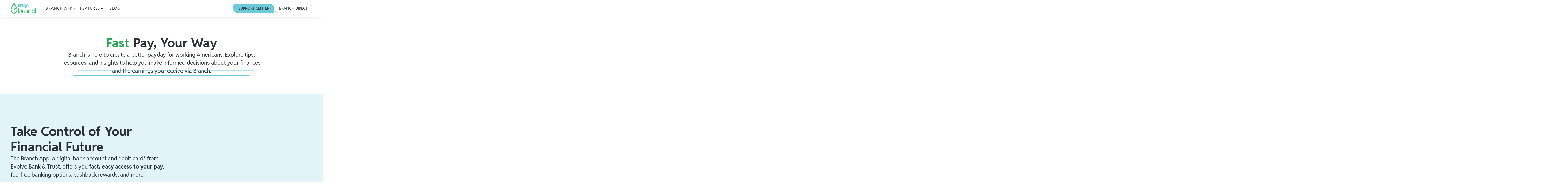

--- FILE ---
content_type: text/html
request_url: https://my.branchapp.com/
body_size: 14532
content:
<!DOCTYPE html><!-- This site was created in Webflow. https://webflow.com --><!-- Last Published: Thu Jan 08 2026 16:45:17 GMT+0000 (Coordinated Universal Time) --><html data-wf-domain="my.branchapp.com" data-wf-page="6772b283bc3a1b795b1bb723" data-wf-site="6053a74eeb2c91ee6b41a604" lang="en"><head><meta charset="utf-8"/><title>Get fast, digital payments with Branch</title><meta content="The Branch App, a digital bank account and debit card* from Evolve Bank &amp; Trust, offers you fast, easy access to your pay, fee-free banking options, cashback rewards, and more." name="description"/><meta content="Get fast, digital payments with Branch" property="og:title"/><meta content="The Branch App, a digital bank account and debit card* from Evolve Bank &amp; Trust, offers you fast, easy access to your pay, fee-free banking options, cashback rewards, and more." property="og:description"/><meta content="Get fast, digital payments with Branch" property="twitter:title"/><meta content="The Branch App, a digital bank account and debit card* from Evolve Bank &amp; Trust, offers you fast, easy access to your pay, fee-free banking options, cashback rewards, and more." property="twitter:description"/><meta property="og:type" content="website"/><meta content="summary_large_image" name="twitter:card"/><meta content="width=device-width, initial-scale=1" name="viewport"/><meta content="Webflow" name="generator"/><link href="https://cdn.prod.website-files.com/6053a74eeb2c91ee6b41a604/css/mybranch.webflow.shared.3fe48ab0d.css" rel="stylesheet" type="text/css" integrity="sha384-P+SKsN8VKUahH9wTZCNysOKw+UtzRavSX8URJMhAXxPjvtSL8Og7gbO99sk0ywzO" crossorigin="anonymous"/><link href="https://fonts.googleapis.com" rel="preconnect"/><link href="https://fonts.gstatic.com" rel="preconnect" crossorigin="anonymous"/><script src="https://ajax.googleapis.com/ajax/libs/webfont/1.6.26/webfont.js" type="text/javascript"></script><script type="text/javascript">WebFont.load({  google: {    families: ["Lexend Deca:regular","Space Grotesk:300,regular,500,600,700","Nunito:200,200italic,300,300italic,regular,italic,600,600italic,700,700italic,800,800italic,900,900italic","Nunito Sans:200,200italic,300,300italic,regular,italic,600,600italic,700,700italic,800,800italic,900,900italic","Space Mono:regular,italic,700,700italic","Caveat:regular,500,600,700"]  }});</script><script type="text/javascript">!function(o,c){var n=c.documentElement,t=" w-mod-";n.className+=t+"js",("ontouchstart"in o||o.DocumentTouch&&c instanceof DocumentTouch)&&(n.className+=t+"touch")}(window,document);</script><link href="https://cdn.prod.website-files.com/6053a74eeb2c91ee6b41a604/609dec6fb3654d80697dcce7_branch-favicon32.png" rel="shortcut icon" type="image/x-icon"/><link href="https://cdn.prod.website-files.com/6053a74eeb2c91ee6b41a604/609dec71568739d4e422a70a_branch-favicon256.png" rel="apple-touch-icon"/><script async="" src="https://www.googletagmanager.com/gtag/js?id=G-C26GSKFKBT"></script><script type="text/javascript">window.dataLayer = window.dataLayer || [];function gtag(){dataLayer.push(arguments);}gtag('js', new Date());gtag('config', 'G-C26GSKFKBT', {'anonymize_ip': false});</script><script type="text/javascript">!function(f,b,e,v,n,t,s){if(f.fbq)return;n=f.fbq=function(){n.callMethod?n.callMethod.apply(n,arguments):n.queue.push(arguments)};if(!f._fbq)f._fbq=n;n.push=n;n.loaded=!0;n.version='2.0';n.agent='plwebflow';n.queue=[];t=b.createElement(e);t.async=!0;t.src=v;s=b.getElementsByTagName(e)[0];s.parentNode.insertBefore(t,s)}(window,document,'script','https://connect.facebook.net/en_US/fbevents.js');fbq('init', '304768371298863');fbq('track', 'PageView');</script><style>
body {
    -moz-osx-font-smoothing: grayscale;
    -webkit-font-smoothing: antialiased;
}
select, input, textarea { 
  -webkit-appearance: none;
}
</style>

<meta name="facebook-domain-verification" content="ky7l1mahouwryxs0y0xvtv60miq0pg" />

<!-- Snap Pixel Code -->
<script type='text/javascript'>
(function(e,t,n){if(e.snaptr)return;var a=e.snaptr=function()
{a.handleRequest?a.handleRequest.apply(a,arguments):a.queue.push(arguments)};
a.queue=[];var s='script';r=t.createElement(s);r.async=!0;
r.src=n;var u=t.getElementsByTagName(s)[0];
u.parentNode.insertBefore(r,u);})(window,document,
'https://sc-static.net/scevent.min.js');

snaptr('track', 'PAGE_VIEW');

</script>
<!-- End Snap Pixel Code --></head><body><div class="page-wrapper"><div class="global-styles w-embed"><style>

  html { font-size: 1.1875rem; }
  @media screen and (max-width:1920px) { html { font-size: calc(0.4390592515592514rem + 0.6237006237006238vw); } }
  @media screen and (max-width:1439px) { html { font-size: calc(0.1969866071428572rem + 0.8928571428571428vw); } }
  @media screen and (max-width:991px) { html { font-size: 1rem; } }


/* Make text look crisper and more legible in all browsers */
body {
  -webkit-font-smoothing: antialiased;
  -moz-osx-font-smoothing: grayscale;
  font-smoothing: antialiased;
  text-rendering: optimizeLegibility;
}

/* Focus state style for keyboard navigation for the focusable elements */
*[tabindex]:focus-visible,
  input[type="file"]:focus-visible {
   outline: 0.125rem solid #4d65ff;
   outline-offset: 0.125rem;
}

/* Set color style to inherit */
.inherit-color * {
    color: inherit;
}

/* Get rid of top margin on first element in any rich text element */
.w-richtext > :not(div):first-child, .w-richtext > div:first-child > :first-child {
  margin-top: 0 !important;
}

/* Get rid of bottom margin on last element in any rich text element */
.w-richtext>:last-child, .w-richtext ol li:last-child, .w-richtext ul li:last-child {
	margin-bottom: 0 !important;
}


/* Make sure containers never lose their center alignment */
.container-medium,.container-small, .container-large {
	margin-right: auto !important;
  margin-left: auto !important;
}

/* 
Make the following elements inherit typography styles from the parent and not have hardcoded values. 
Important: You will not be able to style for example "All Links" in Designer with this CSS applied.
Uncomment this CSS to use it in the project. Leave this message for future hand-off.
*/
/*
a,
.w-input,
.w-select,
.w-tab-link,
.w-nav-link,
.w-dropdown-btn,
.w-dropdown-toggle,
.w-dropdown-link {
  color: inherit;
  text-decoration: inherit;
  font-size: inherit;
}
*/

/* Apply "..." after 3 lines of text */
.text-style-3lines {
	display: -webkit-box;
	overflow: hidden;
	-webkit-line-clamp: 3;
	-webkit-box-orient: vertical;
}

/* Apply "..." after 2 lines of text */
.text-style-2lines {
	display: -webkit-box;
	overflow: hidden;
	-webkit-line-clamp: 2;
	-webkit-box-orient: vertical;
}

/* Adds inline flex display */
.display-inlineflex {
  display: inline-flex;
}

/* These classes are never overwritten */
.hide {
  display: none !important;
}

@media screen and (max-width: 991px) {
    .hide, .hide-tablet {
        display: none !important;
    }
}
  @media screen and (max-width: 767px) {
    .hide-mobile-landscape{
      display: none !important;
    }
}
  @media screen and (max-width: 479px) {
    .hide-mobile{
      display: none !important;
    }
}
 
.margin-0 {
  margin: 0rem !important;
}
  
.padding-0 {
  padding: 0rem !important;
}

.spacing-clean {
padding: 0rem !important;
margin: 0rem !important;
}

.margin-top {
  margin-right: 0rem !important;
  margin-bottom: 0rem !important;
  margin-left: 0rem !important;
}

.padding-top {
  padding-right: 0rem !important;
  padding-bottom: 0rem !important;
  padding-left: 0rem !important;
}
  
.margin-right {
  margin-top: 0rem !important;
  margin-bottom: 0rem !important;
  margin-left: 0rem !important;
}

.padding-right {
  padding-top: 0rem !important;
  padding-bottom: 0rem !important;
  padding-left: 0rem !important;
}

.margin-bottom {
  margin-top: 0rem !important;
  margin-right: 0rem !important;
  margin-left: 0rem !important;
}

.padding-bottom {
  padding-top: 0rem !important;
  padding-right: 0rem !important;
  padding-left: 0rem !important;
}

.margin-left {
  margin-top: 0rem !important;
  margin-right: 0rem !important;
  margin-bottom: 0rem !important;
}
  
.padding-left {
  padding-top: 0rem !important;
  padding-right: 0rem !important;
  padding-bottom: 0rem !important;
}
  
.margin-horizontal {
  margin-top: 0rem !important;
  margin-bottom: 0rem !important;
}

.padding-horizontal {
  padding-top: 0rem !important;
  padding-bottom: 0rem !important;
}

.margin-vertical {
  margin-right: 0rem !important;
  margin-left: 0rem !important;
}
  
.padding-vertical {
  padding-right: 0rem !important;
  padding-left: 0rem !important;
}

.lpcontent_partners_logos-ext:nth-child(odd) {
	bottom: -2rem;
}

@media screen and (min-width: 767px) {
    .text-rich-text.is-lpcompare-hero p {
      font-size: 1.5rem
    }
}

/* TEMPORARY */
.body-2024 a, .body-2024 p, .body-2024 h1, .body-2024 h2, .body-2024 h3, .body-2024 h4, .body-2024 h5, .body-2024 h6 {
	font-family: "Reddit Sans"
}

.body-2024 p, .body-2024 h1, .body-2024 h2, .body-2024 h3, .body-2024 h4, .body-2024 h5, .body-2024 h6 {
	color: inherit
}

.body-2024 p {
	margin-bottom: 0px
}

.text-rich-text.has-larger-p p {
	font-size: 1.5rem
}

.button.is-filter.w-radio.is-active {
	background-color: #2abd61!important;
  border-color: #2abd61!important;
}

.button.is-filter.is-blue.w-radio.is-active {
	background-color: #6dcad9!important;
  border-color: #6dcad9!important;
}

</style></div><div class="v2_navbar-2"><div data-animation="default" class="navbar-banner-wrapper w-nav" data-easing2="ease" fs-scrolldisable-element="smart-nav" data-easing="ease" aria-label="Main navigation" data-collapse="medium" data-w-id="8164529d-ae0c-63c5-f651-aafb50e71a20" role="banner" data-duration="400" id="main-nav"><div class="navbar_component-2"><div class="navbar_container-2"><a href="/" aria-current="page" class="navbar_logo-link-2 w-nav-brand w--current"><img loading="eager" src="https://cdn.prod.website-files.com/6053a74eeb2c91ee6b41a604/67aa1e883ed5a7db18a3d6a4_mybranch.svg" alt="Branch logo" class="nav_logo-2"/></a><div role="navigation" id="w-node-_8164529d-ae0c-63c5-f651-aafb50e71a24-50e71a1f" class="navbar_menu-2 is-page-height-tablet w-nav-menu"><div data-hover="true" data-delay="200" data-w-id="8164529d-ae0c-63c5-f651-aafb50e71a25" class="navbar_menu-dropdown w-dropdown"><div class="navbar_dropdwn-toggle w-dropdown-toggle"><div>Branch App</div><div class="dropdown-chevron w-embed"><svg width=" 100%" height=" 100%" viewBox="0 0 16 16" fill="none" xmlns="http://www.w3.org/2000/svg">
<path fill-rule="evenodd" clip-rule="evenodd" d="M2.55806 6.29544C2.46043 6.19781 2.46043 6.03952 2.55806 5.94189L3.44195 5.058C3.53958 4.96037 3.69787 4.96037 3.7955 5.058L8.00001 9.26251L12.2045 5.058C12.3021 4.96037 12.4604 4.96037 12.5581 5.058L13.4419 5.94189C13.5396 6.03952 13.5396 6.19781 13.4419 6.29544L8.17678 11.5606C8.07915 11.6582 7.92086 11.6582 7.82323 11.5606L2.55806 6.29544Z" fill="currentColor"/>
</svg></div></div><nav class="navbar_dropdown-list w-dropdown-list"><div class="nav_dropdown-list"><a href="/account" class="nav_dropdown-link w-inline-block"><div>Branch Account</div><div class="nav-link-arrow w-embed"><svg xmlns="http://www.w3.org/2000/svg" width="100%" height="100%" viewBox="0 0 14 14" fill="none" preserveAspectRatio="xMidYMid meet" aria-hidden="true" role="img">
<path d="M2.33325 7H11.6666M11.6666 7L8.16659 3.5M11.6666 7L8.16659 10.5" stroke="currentColor" stroke-width="1.5" stroke-linecap="round" stroke-linejoin="round"/>
</svg></div></a><div class="nav_links-divider"></div><a href="/card" class="nav_dropdown-link w-inline-block"><div>Branch Card</div><div class="nav-link-arrow w-embed"><svg xmlns="http://www.w3.org/2000/svg" width="100%" height="100%" viewBox="0 0 14 14" fill="none" preserveAspectRatio="xMidYMid meet" aria-hidden="true" role="img">
<path d="M2.33325 7H11.6666M11.6666 7L8.16659 3.5M11.6666 7L8.16659 10.5" stroke="currentColor" stroke-width="1.5" stroke-linecap="round" stroke-linejoin="round"/>
</svg></div></a></div></nav></div><div data-hover="true" data-delay="200" data-w-id="817e825c-e87d-64f3-2ec4-95a2f2b610fe" class="navbar_menu-dropdown w-dropdown"><div class="navbar_dropdwn-toggle w-dropdown-toggle"><div>Features</div><div class="dropdown-chevron w-embed"><svg width=" 100%" height=" 100%" viewBox="0 0 16 16" fill="none" xmlns="http://www.w3.org/2000/svg">
<path fill-rule="evenodd" clip-rule="evenodd" d="M2.55806 6.29544C2.46043 6.19781 2.46043 6.03952 2.55806 5.94189L3.44195 5.058C3.53958 4.96037 3.69787 4.96037 3.7955 5.058L8.00001 9.26251L12.2045 5.058C12.3021 4.96037 12.4604 4.96037 12.5581 5.058L13.4419 5.94189C13.5396 6.03952 13.5396 6.19781 13.4419 6.29544L8.17678 11.5606C8.07915 11.6582 7.92086 11.6582 7.82323 11.5606L2.55806 6.29544Z" fill="currentColor"/>
</svg></div></div><nav class="navbar_dropdown-list w-dropdown-list"><div class="nav_dropdown-list"><a href="/rewards" class="nav_dropdown-link w-inline-block"><div>Rewards</div><div class="nav-link-arrow w-embed"><svg xmlns="http://www.w3.org/2000/svg" width="100%" height="100%" viewBox="0 0 14 14" fill="none" preserveAspectRatio="xMidYMid meet" aria-hidden="true" role="img">
<path d="M2.33325 7H11.6666M11.6666 7L8.16659 3.5M11.6666 7L8.16659 10.5" stroke="currentColor" stroke-width="1.5" stroke-linecap="round" stroke-linejoin="round"/>
</svg></div></a><div class="nav_links-divider"></div><a href="/on-demand-pay" class="nav_dropdown-link w-inline-block"><div>On-Demand Pay</div><div class="nav-link-arrow w-embed"><svg xmlns="http://www.w3.org/2000/svg" width="100%" height="100%" viewBox="0 0 14 14" fill="none" preserveAspectRatio="xMidYMid meet" aria-hidden="true" role="img">
<path d="M2.33325 7H11.6666M11.6666 7L8.16659 3.5M11.6666 7L8.16659 10.5" stroke="currentColor" stroke-width="1.5" stroke-linecap="round" stroke-linejoin="round"/>
</svg></div></a><div class="nav_links-divider"></div><a href="/greenhouse" class="nav_dropdown-link w-inline-block"><div>Greenhouse</div><div class="nav-link-arrow w-embed"><svg xmlns="http://www.w3.org/2000/svg" width="100%" height="100%" viewBox="0 0 14 14" fill="none" preserveAspectRatio="xMidYMid meet" aria-hidden="true" role="img">
<path d="M2.33325 7H11.6666M11.6666 7L8.16659 3.5M11.6666 7L8.16659 10.5" stroke="currentColor" stroke-width="1.5" stroke-linecap="round" stroke-linejoin="round"/>
</svg></div></a><div class="nav_links-divider"></div><a href="/savings-goal" class="nav_dropdown-link w-inline-block"><div>Savings Goal</div><div class="nav-link-arrow w-embed"><svg xmlns="http://www.w3.org/2000/svg" width="100%" height="100%" viewBox="0 0 14 14" fill="none" preserveAspectRatio="xMidYMid meet" aria-hidden="true" role="img">
<path d="M2.33325 7H11.6666M11.6666 7L8.16659 3.5M11.6666 7L8.16659 10.5" stroke="currentColor" stroke-width="1.5" stroke-linecap="round" stroke-linejoin="round"/>
</svg></div></a><div class="nav_links-divider"></div><a href="/cashflow" class="nav_dropdown-link w-inline-block"><div>CashFlow</div><div class="nav-link-arrow w-embed"><svg xmlns="http://www.w3.org/2000/svg" width="100%" height="100%" viewBox="0 0 14 14" fill="none" preserveAspectRatio="xMidYMid meet" aria-hidden="true" role="img">
<path d="M2.33325 7H11.6666M11.6666 7L8.16659 3.5M11.6666 7L8.16659 10.5" stroke="currentColor" stroke-width="1.5" stroke-linecap="round" stroke-linejoin="round"/>
</svg></div></a></div></nav></div><a href="/blog" class="navbar_link">Blog</a><div class="navbar_mobile_buttons"><a href="https://support.branchapp.com/hc/en-us" target="_blank" class="button">SUPPORT CENTER</a><a href="https://direct.branchapp.com/login" target="_blank" class="button is-secondary">BRANCH DIRECT</a></div></div><div id="w-node-_8164529d-ae0c-63c5-f651-aafb50e71abd-50e71a1f" class="navbar_button-wrapper-2"><a href="https://support.branchapp.com/hc/en-us" target="_blank" class="button hide-tablet w-button">SUPPORT CENTER</a><a href="https://direct.branchapp.com/login" target="_blank" class="button is-secondary hide-tablet w-button">BRANCH DIRECT</a><div class="navbar_menu-button-2 w-nav-button"><div class="menu-icon2-2"><div class="menu-icon2_line-top-2"></div><div class="menu-icon2_line-middle-2"><div class="menu-icon_line-middle-inner-2"></div></div><div class="menu-icon2_line-bottom-2"></div></div></div></div></div></div></div></div><main class="main-wrapper"><section class="section_home_hero"><div class="padding-global padding-section-medium"><div class="container-large"><div class="home_hero_component"><div class="home_hero_main-wrapper"><div class="home_hero_text"><div class="home_hero_heading"><h1 class="heading-style-h2"><span class="text-color-secondary">Fast</span> Pay, Your Way</h1></div><div class="home_hero_p"><p class="text-size-large is-larger">Branch is here to create a better payday for working Americans. Explore tips, resources, and insights to help you make informed decisions about your finances and the earnings you receive via Branch.</p></div></div></div><div class="home_hero_card"><img width="840" height="397" alt="" src="https://cdn.prod.website-files.com/6053a74eeb2c91ee6b41a604/67a9f38f70a34253c95fa665_home_hero_phone.png" loading="eager" srcset="https://cdn.prod.website-files.com/6053a74eeb2c91ee6b41a604/67a9f38f70a34253c95fa665_home_hero_phone-p-500.png 500w, https://cdn.prod.website-files.com/6053a74eeb2c91ee6b41a604/67a9f38f70a34253c95fa665_home_hero_phone.png 700w" sizes="(max-width: 991px) 100vw, 840px" class="home_hero_card-img"/></div></div></div></div></section><section class="section_home_about"><div class="padding-global padding-section-large"><div class="container-large"><div class="home_about_component"><div class="home_about_text-wrapper"><div class="home_about_heading-wrapper"><h2 class="heading-style-h2">Take Control of Your Financial Future</h2></div><div class="home_about_p-wrapper"><p class="text-size-large is-larger">The Branch App, a digital bank account and debit card* from Evolve Bank &amp; Trust, offers you <strong>fast, easy access to your pay</strong>, fee-free banking options, cashback rewards, and more.<br/><br/>Branch also offers access to powerful financial wellness tools that can help you take control of your money. Enjoy a smarter, more convenient payday.</p></div></div><div class="home_about_image-wrapper"><img src="https://cdn.prod.website-files.com/6053a74eeb2c91ee6b41a604/67aa2bde2423c26d4d949065_home_about_shape.avif" loading="eager" alt="" class="home_about_shape"/><div class="home_about_image"><img src="https://cdn.prod.website-files.com/6053a74eeb2c91ee6b41a604/67b5fe73c0d3b3bf6fab9b00_man-holding-out-phone-with-branch-app.png" loading="lazy" sizes="(max-width: 1500px) 100vw, 1500px" srcset="https://cdn.prod.website-files.com/6053a74eeb2c91ee6b41a604/67b5fe73c0d3b3bf6fab9b00_man-holding-out-phone-with-branch-app-p-500.png 500w, https://cdn.prod.website-files.com/6053a74eeb2c91ee6b41a604/67b5fe73c0d3b3bf6fab9b00_man-holding-out-phone-with-branch-app-p-800.png 800w, https://cdn.prod.website-files.com/6053a74eeb2c91ee6b41a604/67b5fe73c0d3b3bf6fab9b00_man-holding-out-phone-with-branch-app-p-1080.png 1080w, https://cdn.prod.website-files.com/6053a74eeb2c91ee6b41a604/67b5fe73c0d3b3bf6fab9b00_man-holding-out-phone-with-branch-app.png 1500w" alt="" class="image-cover is-absolute"/></div></div></div></div></div></section><section class="section_home_benefits"><div class="padding-global padding-section-medium"><div class="container-large"><div class="home_benefits_component"><div class="home_benefits_text-wrapper"><h2 class="heading-style-h3">Unlock the Benefits of the <span class="text-color-secondary">Branch App</span></h2><p class="text-size-large is-larger">Helping workers like you manage your money, your way.</p></div><div class="home_benefits_main-wrapper"><div class="home_benefits_benefit"><img src="https://cdn.prod.website-files.com/6053a74eeb2c91ee6b41a604/67a9dcc9972b8ff85c5bca44_icon_spending.svg" loading="lazy" alt="" class="home_benefits_benefit-icon icon-1x1-large"/><div class="home_benefits_benefit-text"><h3 class="heading-style-h6">Smart spending</h3><p>Enable Apple Pay or Google Pay right after sign-up to start using your card right away. Order your physical Mastercard debit card to access free ATM options** at more than 55,000 locations.</p></div></div><div class="home_benefits_benefit"><img src="https://cdn.prod.website-files.com/6053a74eeb2c91ee6b41a604/67a9dcc9acf0089a6c7f5d3e_icon_rewards.svg" loading="lazy" alt="" class="home_benefits_benefit-icon icon-1x1-large"/><div class="home_benefits_benefit-text"><h3 class="heading-style-h6">Rewards</h3><p>Get cashback rewards for spending on everyday purchases like gas, food, or other transactions with your Branch Card at participating merchants.</p></div></div><div class="home_benefits_benefit"><img src="https://cdn.prod.website-files.com/6053a74eeb2c91ee6b41a604/67a9dcc933ae4e5b02035ef3_icon_savings.svg" loading="lazy" alt="" class="home_benefits_benefit-icon icon-1x1-large"/><div class="home_benefits_benefit-text"><h3 class="heading-style-h6">Savings goal</h3><p>Put your hard-earned cash toward an emergency fund, a vacation, or whatever else your heart desires.</p></div></div><div class="home_benefits_benefit"><img src="https://cdn.prod.website-files.com/6053a74eeb2c91ee6b41a604/67a9dcc9d8b3069a1ab08754_icon_cashflow.svg" loading="lazy" alt="" class="home_benefits_benefit-icon icon-1x1-large"/><div class="home_benefits_benefit-text"><h3 class="heading-style-h6">CashFlow</h3><p>Gain personalized insights on your earnings, spending, and saving that can help you budget.</p></div></div><div class="home_benefits_benefit"><img src="https://cdn.prod.website-files.com/6053a74eeb2c91ee6b41a604/67a9dcc99399cab3009416c7_icon_greenhouse.svg" loading="lazy" alt="" class="home_benefits_benefit-icon icon-1x1-large"/><div class="home_benefits_benefit-text"><h3 class="heading-style-h6">Greenhouse</h3><p>Discover Greenhouse, a curated marketplace powered by MoneyLion featuring custom financial services tailored to your unique needs.</p></div></div><div class="home_benefits_benefit"><img src="https://cdn.prod.website-files.com/6053a74eeb2c91ee6b41a604/67a9dcb205c2c29d3dca6a23_cashout%20icon.svg" loading="lazy" alt="" class="home_benefits_benefit-icon icon-1x1-large"/><div class="home_benefits_benefit-text"><h3 class="heading-style-h6">Bill pay options</h3><p>Simplify your bills by seamlessly issuing payments via the Branch App.</p></div></div></div></div></div></div></section><section class="section_home_industries"><div class="padding-global padding-section-medium"><div class="container-large"><div class="home_industries_component"><div class="home_industries_heading-wrapper"><h2 class="heading-style-h3"><span class="text-color-secondary">Branch</span> Works for People Like You</h2></div><div class="home_industries_main-wrapper swiper swiper-1"><div class="home_industries_cards swiper-wrapper"><div class="home_industries_card is-hospitality swiper-slide"><div class="home_industries_card-content"><div class="home_industries_card-text"><h3 class="home_industries_card-heading is-black">Hospitality</h3><p class="home_industries_card-p is-hospo is-black">Serving up fast pay in the form of wages, tips, and other reimbursements so you can better manage everything on your plate.</p></div><div class="button-group"><div class="button is-white">Start using Branch today</div></div></div><img src="https://cdn.prod.website-files.com/6053a74eeb2c91ee6b41a604/67a9fea2546be4cd8407cb1b_home_industries_hospo.png" loading="eager" sizes="(max-width: 1919px) 100vw, 1425.9765625px" srcset="https://cdn.prod.website-files.com/6053a74eeb2c91ee6b41a604/67a9fea2546be4cd8407cb1b_home_industries_hospo-p-500.png 500w, https://cdn.prod.website-files.com/6053a74eeb2c91ee6b41a604/67a9fea2546be4cd8407cb1b_home_industries_hospo-p-800.png 800w, https://cdn.prod.website-files.com/6053a74eeb2c91ee6b41a604/67a9fea2546be4cd8407cb1b_home_industries_hospo-p-1080.png 1080w, https://cdn.prod.website-files.com/6053a74eeb2c91ee6b41a604/67a9fea2546be4cd8407cb1b_home_industries_hospo.png 1426w" alt="" class="home_industries_card-img"/></div><div class="home_industries_card is-healthcare swiper-slide"><div class="home_industries_card-content"><div class="home_industries_card-text"><h3 class="home_industries_card-heading">Healthcare</h3><p class="home_industries_card-p is-healthcare">For those dealing with long days &amp; demanding work, Branch offers fast, flexible pay so you can take care of you, too.</p></div><div class="button-group"><div class="button is-white">Start using Branch today</div></div></div><img src="https://cdn.prod.website-files.com/6053a74eeb2c91ee6b41a604/67aa017050fa828df8be66b2_home_industries_healthcare.png" loading="eager" sizes="(max-width: 1919px) 100vw, 1425.9765625px" srcset="https://cdn.prod.website-files.com/6053a74eeb2c91ee6b41a604/67aa017050fa828df8be66b2_home_industries_healthcare-p-500.png 500w, https://cdn.prod.website-files.com/6053a74eeb2c91ee6b41a604/67aa017050fa828df8be66b2_home_industries_healthcare-p-800.png 800w, https://cdn.prod.website-files.com/6053a74eeb2c91ee6b41a604/67aa017050fa828df8be66b2_home_industries_healthcare-p-1080.png 1080w, https://cdn.prod.website-files.com/6053a74eeb2c91ee6b41a604/67aa017050fa828df8be66b2_home_industries_healthcare.png 1426w" alt="" class="home_industries_card-img"/></div><div class="home_industries_card is-gig swiper-slide"><div class="home_industries_card-content"><div class="home_industries_card-text"><h3 class="home_industries_card-heading">Gig &amp; Marketplace</h3><p class="home_industries_card-p is-gig">Whether you’re between deliveries or between paydays, Branch helps you with fast, flexible access to pay so you’re always ready for what’s next.</p></div><div class="button-group"><div class="button is-white">Start using Branch today</div></div></div><img src="https://cdn.prod.website-files.com/6053a74eeb2c91ee6b41a604/67aa01b0488c26c0dfc53353_home_industries_gig.png" loading="eager" sizes="(max-width: 1919px) 100vw, 1425.9765625px" srcset="https://cdn.prod.website-files.com/6053a74eeb2c91ee6b41a604/67aa01b0488c26c0dfc53353_home_industries_gig-p-500.png 500w, https://cdn.prod.website-files.com/6053a74eeb2c91ee6b41a604/67aa01b0488c26c0dfc53353_home_industries_gig-p-800.png 800w, https://cdn.prod.website-files.com/6053a74eeb2c91ee6b41a604/67aa01b0488c26c0dfc53353_home_industries_gig-p-1080.png 1080w, https://cdn.prod.website-files.com/6053a74eeb2c91ee6b41a604/67aa01b0488c26c0dfc53353_home_industries_gig.png 1426w" alt="" class="home_industries_card-img"/></div><div class="home_industries_card is-biz swiper-slide"><div class="home_industries_card-content"><div class="home_industries_card-text"><h3 class="home_industries_card-heading">Business Services</h3><p class="home_industries_card-p is-biz">Focus on growing your career while we focus on making payday hassle-free.</p></div><div class="button-group"><div class="button is-white">Start using Branch today</div></div></div><img src="https://cdn.prod.website-files.com/6053a74eeb2c91ee6b41a604/67aa020361f5a26d65527538_home_industries_biz.avif" loading="eager" sizes="(max-width: 1919px) 100vw, 1425.9765625px" srcset="https://cdn.prod.website-files.com/6053a74eeb2c91ee6b41a604/67aa020361f5a26d65527538_home_industries_biz-p-500.avif 500w, https://cdn.prod.website-files.com/6053a74eeb2c91ee6b41a604/67aa020361f5a26d65527538_home_industries_biz-p-800.avif 800w, https://cdn.prod.website-files.com/6053a74eeb2c91ee6b41a604/67aa020361f5a26d65527538_home_industries_biz.avif 1426w" alt="" class="home_industries_card-img"/></div><div class="home_industries_card is-logistics swiper-slide"><div class="home_industries_card-content"><div class="home_industries_card-text"><h3 class="home_industries_card-heading">Logistics &amp; Transportation</h3><p class="home_industries_card-p is-logistics">When you’re always on time, your pay should be too. Get paid after completing your jobs based on your organization’s payout schedule, without the headache of invoices or paper checks.</p></div><div class="button-group"><div class="button is-white">Start using Branch today</div></div></div><img src="https://cdn.prod.website-files.com/6053a74eeb2c91ee6b41a604/67aa02192b01804bd76fc8e7_home_industries_logistics.avif" loading="eager" sizes="(max-width: 1919px) 100vw, 1425.9765625px" srcset="https://cdn.prod.website-files.com/6053a74eeb2c91ee6b41a604/67aa02192b01804bd76fc8e7_home_industries_logistics-p-500.avif 500w, https://cdn.prod.website-files.com/6053a74eeb2c91ee6b41a604/67aa02192b01804bd76fc8e7_home_industries_logistics-p-800.avif 800w, https://cdn.prod.website-files.com/6053a74eeb2c91ee6b41a604/67aa02192b01804bd76fc8e7_home_industries_logistics.avif 1426w" alt="" class="home_industries_card-img"/></div></div><div class="slider-arrows-wrapper"><div class="slider-arrow-button swiper-button-prev-1"><div class="slider-arrow-prev w-embed"><svg xmlns="http://www.w3.org/2000/svg" width="100%" height="100%" viewBox="0 0 48 48" fill="none" preserveAspectRatio="xMidYMid meet" aria-hidden="true" role="img">
<circle cx="23.5763" cy="23.5763" r="23.5763" transform="matrix(-1 0 0 1 47.7331 0.438965)" fill="currentColor"/>
<path d="M14.3229 24.7227C13.9323 24.3322 13.9323 23.699 14.3229 23.3085L20.6868 16.9446C21.0773 16.554 21.7105 16.554 22.101 16.9446C22.4916 17.3351 22.4916 17.9682 22.101 18.3588L16.4442 24.0156L22.101 29.6725C22.4916 30.063 22.4916 30.6962 22.101 31.0867C21.7105 31.4772 21.0773 31.4772 20.6868 31.0867L14.3229 24.7227ZM33.2839 25.0156H15.03V23.0156H33.2839V25.0156Z" fill="white"/>
</svg></div></div><div class="slider-arrow-button swiper-button-next-1"><div class="slider-arrow-next w-embed"><svg xmlns="http://www.w3.org/2000/svg" width="100%" height="100%" viewBox="0 0 49 48" fill="none" preserveAspectRatio="xMidYMid meet" aria-hidden="true" role="img">
<circle cx="24.4986" cy="24.0153" r="23.5763" fill="currentColor"/>
<path d="M34.3325 24.7227C34.7231 24.3322 34.7231 23.699 34.3325 23.3085L27.9686 16.9446C27.578 16.554 26.9449 16.554 26.5544 16.9446C26.1638 17.3351 26.1638 17.9682 26.5544 18.3588L32.2112 24.0156L26.5544 29.6725C26.1638 30.063 26.1638 30.6962 26.5544 31.0867C26.9449 31.4772 27.578 31.4772 27.9686 31.0867L34.3325 24.7227ZM15.3715 25.0156H33.6254V23.0156H15.3715V25.0156Z" fill="white"/>
</svg></div></div></div></div></div></div></div></section><section class="section_home_wellness"><div class="padding-global padding-section-medium tablet-padding-clean"><div class="container-large"><div class="home_wellness_component"><div class="home_wellness_main-wrapper"><div class="home_wellness_content"><div><h2 class="heading-style-h3">Build a Better Financial Future</h2></div></div><div class="home_wellness_cards"><div class="home_wellness_card card is-blue"><a href="https://my.branchapp.com/post/taxes-101-preparing-for-tax-season-with-peace-of-mind" target="_blank" class="home_wellness_card-int w-inline-block"><div class="home_wellness_card-image"><img src="https://cdn.prod.website-files.com/6053a74eeb2c91ee6b41a604/67aa359bc0910f1904870247_turbo_resources_taxes.png" loading="lazy" alt="" class="image-cover is-absolute"/></div><div class="home_wellness_card-text is-ext"><div class="home_wellness_card-text"><div class="text-weight-bold">Taxes 101:  Preparing for Tax Season with Peace of Mind</div></div><div class="button-group"><div class="button is-text is-black"><div class="text-size-small">Learn more</div><img loading="lazy" src="https://cdn.prod.website-files.com/6053a74eeb2c91ee6b41a604/61e9dc1f5983d85c71351ef2_icon-arrow-right.svg" alt="" class="icon-height-small is-smaller"/></div></div></div></a></div><div class="home_wellness_card card is-blue"><a href="http://my.branchapp.com/post/self-employed-heres-what-to-know-for-tax-time" target="_blank" class="home_wellness_card-int w-inline-block"><div class="home_wellness_card-image"><img loading="lazy" src="https://cdn.prod.website-files.com/6053a74eeb2c91ee6b41a604/67aa35b501731f1825f426c5_turbo_resources_self-employed.png" alt="" class="image-cover is-absolute"/></div><div class="home_wellness_card-text is-ext"><div class="home_wellness_card-text"><div class="text-weight-bold">Self-Employed?  Here’s What to Know for Tax Time</div></div><div class="button-group"><div class="button is-text is-black"><div class="text-size-small">Learn more</div><img loading="lazy" src="https://cdn.prod.website-files.com/6053a74eeb2c91ee6b41a604/61e9dc1f5983d85c71351ef2_icon-arrow-right.svg" alt="" class="icon-height-small is-smaller"/></div></div></div></a></div><div class="home_wellness_card card is-blue"><a href="http://my.branchapp.com/post/how-branch-can-help-you-streamline-your-taxes" target="_blank" class="home_wellness_card-int w-inline-block"><div class="home_wellness_card-image"><img loading="lazy" src="https://cdn.prod.website-files.com/6053a74eeb2c91ee6b41a604/67aa35c9d778476df253e78c_turbo_resources_save.png" alt="" class="image-cover is-absolute"/></div><div class="home_wellness_card-text is-ext"><div class="home_wellness_card-text"><div class="text-weight-bold">4 Ways Branch Can Help You Streamline Your Taxes</div></div><div class="button-group"><div class="button is-text is-black"><div class="text-size-small">Learn more</div><img loading="lazy" src="https://cdn.prod.website-files.com/6053a74eeb2c91ee6b41a604/61e9dc1f5983d85c71351ef2_icon-arrow-right.svg" alt="" class="icon-height-small is-smaller"/></div></div></div></a></div><div class="home_wellness_card card is-blue"><a href="/turbotax" target="_blank" class="home_wellness_card-int w-inline-block"><div class="home_wellness_card-image"><img loading="lazy" src="https://cdn.prod.website-files.com/6053a74eeb2c91ee6b41a604/67abccfba76b0f345bc9edbf_AdobeStock_274988947.png" alt="" class="image-cover is-absolute"/></div><div class="home_wellness_card-text is-ext"><div class="home_wellness_card-text"><div class="text-weight-bold">Tax Filing Essentials Made Simple: Branch x TurboTax</div></div><div class="button-group"><div class="button is-text is-black"><div class="text-size-small">Learn more</div><img loading="lazy" src="https://cdn.prod.website-files.com/6053a74eeb2c91ee6b41a604/61e9dc1f5983d85c71351ef2_icon-arrow-right.svg" alt="" class="icon-height-small is-smaller"/></div></div></div></a></div></div></div><div class="home-improve_image-wrapper"><img width="971" height="1413" alt="" src="https://cdn.prod.website-files.com/6053a74eeb2c91ee6b41a604/67a9e60449f9b606dd571dfb_home_improve_cutout.avif" loading="lazy" class="home-improve_image"/></div></div></div></div></section><section id="testimonials" class="section_testimonials is-home"><div class="padding-global padding-section-medium"><div class="container-large is-relative"><div class="testimonials_component"><div class="testimonials_main-wrapper"><div class="testimonials_content"><h2 class="heading-style-h3">Hear From <span class="text-color-secondary">Individuals Like You:</span></h2></div><div class="testimonials_cards-wrapper"></div></div><div class="testimonials-slider-main"><div class="swiper swiper-2 w-dyn-list"><div role="list" class="swiper-wrapper w-dyn-items"><div role="listitem" class="swiper-slide is-home-testmonials w-dyn-item"><div style="background-color:#6dcad9" class="slider-quote-card is-home-testimonials"><div class="slider-content"><div class="slider-content-main is-home-testimonial"><img src="https://cdn.prod.website-files.com/6053a74eeb2c91ee6b41a604/67a9e8151c82765619e06204_quotes.svg" loading="lazy" alt="" class="testimonials_quotes"/><div><div class="slider-card-title is-home-testimonials">Thanks!</div><div><div class="text-rich-text is-home-testimonial w-richtext"><p>This app is awesome!</p><p>You can access your own income as you earn it.  YES YES YES</p></div><div class="flex-align-centre"><div class="quote-meta-info is-home-testimonials">November 25, 2024</div></div></div></div></div><div class="button is-text is-black w-condition-invisible"><div>Read their story</div><div class="card-arrow w-embed"><svg xmlns="http://www.w3.org/2000/svg" width="100%" height="100%" viewBox="0 0 20 20" fill="none" preserveAspectRatio="xMidYMid meet" aria-hidden="true" role="img">
<path d="M3.33325 10H16.6666M16.6666 10L11.6666 5M16.6666 10L11.6666 15" stroke="currentColor" stroke-width="2" stroke-linecap="round" stroke-linejoin="round"/>
</svg></div></div></div><img width="Auto" loading="eager" alt="" src="https://cdn.prod.website-files.com/646f73304671e238a8307894/66a2195f9a32db8a95e23fd0_Card%20Img.png" class="slider-img w-condition-invisible w-dyn-bind-empty"/><a aria-label="View testimonial" href="#" class="slider-link w-inline-block w-condition-invisible"></a></div></div><div role="listitem" class="swiper-slide is-home-testmonials w-dyn-item"><div style="background-color:#d9ffe7" class="slider-quote-card is-home-testimonials"><div class="slider-content"><div class="slider-content-main is-home-testimonial"><img src="https://cdn.prod.website-files.com/6053a74eeb2c91ee6b41a604/67a9e8151c82765619e06204_quotes.svg" loading="lazy" alt="" class="testimonials_quotes"/><div><div class="slider-card-title is-home-testimonials">Best App Ever</div><div><div class="text-rich-text is-home-testimonial w-richtext"><p>This has to be the best app I’ve ever used. I am so thankful to have easy access to everything personal that I need. Thank you so much Branch.</p></div><div class="flex-align-centre"><div class="quote-meta-info is-home-testimonials">November 10, 2024</div></div></div></div></div><div class="button is-text is-black w-condition-invisible"><div>Read their story</div><div class="card-arrow w-embed"><svg xmlns="http://www.w3.org/2000/svg" width="100%" height="100%" viewBox="0 0 20 20" fill="none" preserveAspectRatio="xMidYMid meet" aria-hidden="true" role="img">
<path d="M3.33325 10H16.6666M16.6666 10L11.6666 5M16.6666 10L11.6666 15" stroke="currentColor" stroke-width="2" stroke-linecap="round" stroke-linejoin="round"/>
</svg></div></div></div><img width="Auto" loading="eager" alt="" src="https://cdn.prod.website-files.com/646f73304671e238a8307894/66a2195f9a32db8a95e23fd0_Card%20Img.png" class="slider-img w-condition-invisible w-dyn-bind-empty"/><a aria-label="View testimonial" href="#" class="slider-link w-inline-block w-condition-invisible"></a></div></div><div role="listitem" class="swiper-slide is-home-testmonials w-dyn-item"><div style="background-color:#2abd61" class="slider-quote-card is-home-testimonials"><div class="slider-content"><div class="slider-content-main is-home-testimonial"><img src="https://cdn.prod.website-files.com/6053a74eeb2c91ee6b41a604/67a9e8151c82765619e06204_quotes.svg" loading="lazy" alt="" class="testimonials_quotes"/><div><div class="slider-card-title is-home-testimonials">Perfect service</div><div><div class="text-rich-text is-home-testimonial w-richtext"><p>I have been using the Branch account for more than a year without any problem, a wonderful and easy-to-use application, and an ATM card that I use on a daily basis and for all my purchases, as well as withdrawing money from the account from CVS Pharmacy located directly opposite my place of residence.</p></div><div class="flex-align-centre"><div class="quote-meta-info is-home-testimonials">May 3, 2023</div></div></div></div></div><div class="button is-text is-black w-condition-invisible"><div>Read their story</div><div class="card-arrow w-embed"><svg xmlns="http://www.w3.org/2000/svg" width="100%" height="100%" viewBox="0 0 20 20" fill="none" preserveAspectRatio="xMidYMid meet" aria-hidden="true" role="img">
<path d="M3.33325 10H16.6666M16.6666 10L11.6666 5M16.6666 10L11.6666 15" stroke="currentColor" stroke-width="2" stroke-linecap="round" stroke-linejoin="round"/>
</svg></div></div></div><img width="Auto" loading="eager" alt="" src="https://cdn.prod.website-files.com/646f73304671e238a8307894/66a2195f9a32db8a95e23fd0_Card%20Img.png" class="slider-img w-condition-invisible w-dyn-bind-empty"/><a aria-label="View testimonial" href="#" class="slider-link w-inline-block w-condition-invisible"></a></div></div><div role="listitem" class="swiper-slide is-home-testmonials w-dyn-item"><div style="background-color:#f2c26b" class="slider-quote-card is-home-testimonials"><div class="slider-content"><div class="slider-content-main is-home-testimonial"><img src="https://cdn.prod.website-files.com/6053a74eeb2c91ee6b41a604/67a9e8151c82765619e06204_quotes.svg" loading="lazy" alt="" class="testimonials_quotes"/><div><div class="slider-card-title is-home-testimonials"> </div><div><div class="text-rich-text is-home-testimonial w-richtext"><p>I can&#x27;t believe how easy this app is to use and how convenient it is in a pinch. I find that this is a GREAT app for monitoring upcoming bills, for example: My next pesky Netflix bill will be in 10 days and seeing as I don&#x27;t use a register to track my checking account and opt to instead check my accounts on a daily basis, this is a great reminder! That is just one of the MANY benefits Branch has to offer. Finally, their Customer service best i have ever dealt with. Completely understanding!</p></div><div class="flex-align-centre"><div class="quote-meta-info is-home-testimonials">January 23, 2020</div></div></div></div></div><div class="button is-text is-black w-condition-invisible"><div>Read their story</div><div class="card-arrow w-embed"><svg xmlns="http://www.w3.org/2000/svg" width="100%" height="100%" viewBox="0 0 20 20" fill="none" preserveAspectRatio="xMidYMid meet" aria-hidden="true" role="img">
<path d="M3.33325 10H16.6666M16.6666 10L11.6666 5M16.6666 10L11.6666 15" stroke="currentColor" stroke-width="2" stroke-linecap="round" stroke-linejoin="round"/>
</svg></div></div></div><img width="Auto" loading="eager" alt="" src="https://cdn.prod.website-files.com/646f73304671e238a8307894/66a2195f9a32db8a95e23fd0_Card%20Img.png" class="slider-img w-condition-invisible w-dyn-bind-empty"/><a aria-label="View testimonial" href="#" class="slider-link w-inline-block w-condition-invisible"></a></div></div><div role="listitem" class="swiper-slide is-home-testmonials w-dyn-item"><div style="background-color:#ece655" class="slider-quote-card is-home-testimonials"><div class="slider-content"><div class="slider-content-main is-home-testimonial"><img src="https://cdn.prod.website-files.com/6053a74eeb2c91ee6b41a604/67a9e8151c82765619e06204_quotes.svg" loading="lazy" alt="" class="testimonials_quotes"/><div><div class="slider-card-title is-home-testimonials w-dyn-bind-empty"></div><div><div class="text-rich-text is-home-testimonial w-richtext"><p>If your employer is associated with Branch and they offer early pay, it is truly a life saver when you’re in a crunch. Fast, easy, free, and easily usable. You can use Apple Pay or google pay, or you can transfer to a visa or ACH. Awesome service!</p></div><div class="flex-align-centre"><div class="quote-meta-info is-home-testimonials">November 8, 2022</div></div></div></div></div><div class="button is-text is-black w-condition-invisible"><div>Read their story</div><div class="card-arrow w-embed"><svg xmlns="http://www.w3.org/2000/svg" width="100%" height="100%" viewBox="0 0 20 20" fill="none" preserveAspectRatio="xMidYMid meet" aria-hidden="true" role="img">
<path d="M3.33325 10H16.6666M16.6666 10L11.6666 5M16.6666 10L11.6666 15" stroke="currentColor" stroke-width="2" stroke-linecap="round" stroke-linejoin="round"/>
</svg></div></div></div><img width="Auto" loading="eager" alt="" src="https://cdn.prod.website-files.com/646f73304671e238a8307894/66a2195f9a32db8a95e23fd0_Card%20Img.png" class="slider-img w-condition-invisible w-dyn-bind-empty"/><a aria-label="View testimonial" href="#" class="slider-link w-inline-block w-condition-invisible"></a></div></div></div></div><div class="slider-arrows-wrapper"><div class="slider-arrow-button swiper-button-prev-2"><div class="slider-arrow-prev w-embed"><svg xmlns="http://www.w3.org/2000/svg" width="100%" height="100%" viewBox="0 0 48 48" fill="none" preserveAspectRatio="xMidYMid meet" aria-hidden="true" role="img">
<circle cx="23.5763" cy="23.5763" r="23.5763" transform="matrix(-1 0 0 1 47.7331 0.438965)" fill="currentColor"/>
<path d="M14.3229 24.7227C13.9323 24.3322 13.9323 23.699 14.3229 23.3085L20.6868 16.9446C21.0773 16.554 21.7105 16.554 22.101 16.9446C22.4916 17.3351 22.4916 17.9682 22.101 18.3588L16.4442 24.0156L22.101 29.6725C22.4916 30.063 22.4916 30.6962 22.101 31.0867C21.7105 31.4772 21.0773 31.4772 20.6868 31.0867L14.3229 24.7227ZM33.2839 25.0156H15.03V23.0156H33.2839V25.0156Z" fill="white"/>
</svg></div></div><div class="slider-arrow-button swiper-button-next-2"><div class="slider-arrow-next w-embed"><svg xmlns="http://www.w3.org/2000/svg" width="100%" height="100%" viewBox="0 0 49 48" fill="none" preserveAspectRatio="xMidYMid meet" aria-hidden="true" role="img">
<circle cx="24.4986" cy="24.0153" r="23.5763" fill="currentColor"/>
<path d="M34.3325 24.7227C34.7231 24.3322 34.7231 23.699 34.3325 23.3085L27.9686 16.9446C27.578 16.554 26.9449 16.554 26.5544 16.9446C26.1638 17.3351 26.1638 17.9682 26.5544 18.3588L32.2112 24.0156L26.5544 29.6725C26.1638 30.063 26.1638 30.6962 26.5544 31.0867C26.9449 31.4772 27.578 31.4772 27.9686 31.0867L34.3325 24.7227ZM15.3715 25.0156H33.6254V23.0156H15.3715V25.0156Z" fill="white"/>
</svg></div></div></div></div></div><div class="testimonials-bg-shape w-embed"><svg xmlns="http://www.w3.org/2000/svg" width="100%" height="100%" viewBox="0 0 280 838" fill="none" preserveAspectRatio="xMidYMid meet" aria-hidden="true" role="img">
<path d="M190.116 351.409L36.8017 459.296C21.9694 469.736 0.00341797 460.416 0.00341797 443.667L0.00341797 9.62979C0.00341797 -0.146002 14.6003 -3.67442 20.2272 4.71076C83.8885 99.7913 149.363 202.78 203.63 296.553C214.507 315.336 208.81 338.25 190.116 351.409Z" fill="currentColor" fill-opacity="1"/>
<path d="M280 499.365C280 608.354 246.275 661.073 65.1426 809.762C65.1426 809.762 48.5625 822.74 25.6708 835.24C14.484 841.365 0 834.222 0 822.594L0 552.79C0 533.023 10.1977 514.336 27.7197 502.002L229.553 359.999L231.226 363.051C261.253 422.996 280 471.687 280 499.344V499.365Z" fill="currentColor" fill-opacity="1"/>
</svg></div></div></div></section><section class="section_home_logos"><div class="padding-global padding-section-medium"><div class="container-large"><div class="home_logos_component"><h2 class="home_logos_heading text-size-regular text-weight-normal">Trusted by</h2><div class="w-dyn-list"><div role="list" class="home_logos_main-wrapper w-dyn-items"><div role="listitem" class="home_logos_logo is-wrapper w-dyn-item"><img loading="lazy" src="https://cdn.prod.website-files.com/6053a74feb2c91386e41a60b/6776bfc9b7c8630256472adc_uber.png" alt="" class="home_logos_logo"/></div><div role="listitem" class="home_logos_logo is-wrapper w-dyn-item"><img loading="lazy" src="https://cdn.prod.website-files.com/6053a74feb2c91386e41a60b/6776bff32200a1fb3817959e_nursa.svg" alt="" class="home_logos_logo"/></div><div role="listitem" class="home_logos_logo is-wrapper w-dyn-item"><img loading="lazy" src="https://cdn.prod.website-files.com/6053a74feb2c91386e41a60b/6776c01a6e44a4a16fc791a0_dominos.svg" alt="" class="home_logos_logo"/></div><div role="listitem" class="home_logos_logo is-wrapper w-dyn-item"><img loading="lazy" src="https://cdn.prod.website-files.com/6053a74feb2c91386e41a60b/6776c04cf5adc21b911650dd_continuum.png" alt="" class="home_logos_logo"/></div><div role="listitem" class="home_logos_logo is-wrapper w-dyn-item"><img loading="lazy" src="https://cdn.prod.website-files.com/6053a74feb2c91386e41a60b/6776c083fbf129f9e68121a1_6707de73455a45c9fde1aa6d_jimmyjohns.svg" alt="" class="home_logos_logo"/></div><div role="listitem" class="home_logos_logo is-wrapper w-dyn-item"><img loading="lazy" src="https://cdn.prod.website-files.com/6053a74feb2c91386e41a60b/6776c0859297a05d75b12aa2_676716121058b01e4b08ccfa_sci.png" alt="" class="home_logos_logo"/></div></div></div></div></div></div></section><section id="disclaimer" data-wf--disclaimer-section--variant="base" class="section_disclaimer section-4 is-black"><div class="padding-global padding-section-small is-smaller"><div class="container-large"><div class="disclaimer_component is-black"><div class="text-rich-text is-black w-richtext"><p>*Branch is not a bank. Banking services provided by Evolve Bank &amp; Trust, Member FDIC. FDIC insurance only applies for eligible accounts should the bank holding your funds fail. The Branch Mastercard Debit Card is issued by Evolve Bank &amp; Trust pursuant to a license from Mastercard and may be used everywhere Mastercard debit cards are accepted.</p><p>**Up to 8 free ATM transactions per month at 55,000+ ATMs in the Allpoint Network. A $2 fee will apply per ATM transaction after 8 transactions until the next month.</p></div></div></div></div></section></main><footer class="footer_component"><div class="padding-global-2"><div class="container-large-2"><div class="footer_main-wrapper"><div class="footer_content-main"><div class="footer_header"><div class="footer_tag is-mybranchapp"><a href="#" class="w-inline-block"><img loading="lazy" src="https://cdn.prod.website-files.com/6697df73004f06d4cf3f1f0c/6698ed991870cff054d87581_branch.svg" alt="Branch logo" class="footer_brand"/></a><div class="spacer-small-2"></div><div>Branch delivers fast, flexible options to get you paid.</div></div><div class="footer_socials"><a aria-label="facebook" href="https://www.facebook.com/branch/" target="_blank" class="social-link-2 w-inline-block"><div class="footer-icon w-embed"><svg xmlns="http://www.w3.org/2000/svg" width="100%" height="100%" viewBox="0 0 24 25" fill="none" preserveAspectRatio="xMidYMid meet" aria-hidden="true" role="img">
<path d="M22 12.8033C22 7.2467 17.5229 2.74219 12 2.74219C6.47715 2.74219 2 7.2467 2 12.8033C2 17.825 5.65684 21.9874 10.4375 22.7422V15.7116H7.89844V12.8033H10.4375V10.5867C10.4375 8.06515 11.9305 6.67231 14.2146 6.67231C15.3088 6.67231 16.4531 6.86882 16.4531 6.86882V9.3448H15.1922C13.95 9.3448 13.5625 10.1204 13.5625 10.9161V12.8033H16.3359L15.8926 15.7116H13.5625V22.7422C18.3432 21.9874 22 17.8252 22 12.8033Z" fill="currentColor"/>
</svg></div></a><a aria-label="instagram" href="https://www.instagram.com/branch.app/" target="_blank" class="social-link-2 w-inline-block"><div class="footer-icon w-embed"><svg xmlns="http://www.w3.org/2000/svg" width="100%" height="100%" viewBox="0 0 24 25" fill="none" preserveAspectRatio="xMidYMid meet" aria-hidden="true" role="img">
<path fill-rule="evenodd" clip-rule="evenodd" d="M16 3.74219H8C5.23858 3.74219 3 5.98077 3 8.74219V16.7422C3 19.5036 5.23858 21.7422 8 21.7422H16C18.7614 21.7422 21 19.5036 21 16.7422V8.74219C21 5.98077 18.7614 3.74219 16 3.74219ZM19.25 16.7422C19.2445 18.5348 17.7926 19.9867 16 19.9922H8C6.20735 19.9867 4.75549 18.5348 4.75 16.7422V8.74219C4.75549 6.94954 6.20735 5.49768 8 5.49219H16C17.7926 5.49768 19.2445 6.94954 19.25 8.74219V16.7422ZM16.75 8.99219C17.3023 8.99219 17.75 8.54447 17.75 7.99219C17.75 7.43991 17.3023 6.99219 16.75 6.99219C16.1977 6.99219 15.75 7.43991 15.75 7.99219C15.75 8.54447 16.1977 8.99219 16.75 8.99219ZM12 8.24219C9.51472 8.24219 7.5 10.2569 7.5 12.7422C7.5 15.2275 9.51472 17.2422 12 17.2422C14.4853 17.2422 16.5 15.2275 16.5 12.7422C16.5027 11.5479 16.0294 10.4018 15.1849 9.55727C14.3404 8.71278 13.1943 8.23953 12 8.24219ZM9.25 12.7422C9.25 14.261 10.4812 15.4922 12 15.4922C13.5188 15.4922 14.75 14.261 14.75 12.7422C14.75 11.2234 13.5188 9.99219 12 9.99219C10.4812 9.99219 9.25 11.2234 9.25 12.7422Z" fill="currentColor"/>
</svg></div></a><a aria-label="twitter" href="https://x.com/branch" target="_blank" class="social-link-2 w-inline-block"><div class="footer-icon w-embed"><svg xmlns="http://www.w3.org/2000/svg" width="100%" height="100%" viewBox="0 0 24 25" fill="none" preserveAspectRatio="xMidYMid meet" aria-hidden="true" role="img">
<path d="M17.1761 4.74219H19.9362L13.9061 11.5196L21 20.7422H15.4456L11.0951 15.1488L6.11723 20.7422H3.35544L9.80517 13.493L3 4.74219H8.69545L12.6279 9.85481L17.1761 4.74219ZM16.2073 19.1176H17.7368L7.86441 6.28147H6.2232L16.2073 19.1176Z" fill="currentColor"/>
</svg></div></a><a aria-label="linkedin" href="https://www.linkedin.com/company/branch-app/" target="_blank" class="social-link-2 w-inline-block"><div class="footer-icon w-embed"><svg xmlns="http://www.w3.org/2000/svg" width="100%" height="100%" viewBox="0 0 24 25" fill="none" preserveAspectRatio="xMidYMid meet" aria-hidden="true" role="img">
<path fill-rule="evenodd" clip-rule="evenodd" d="M4.5 3.74219C3.67157 3.74219 3 4.41376 3 5.24219V20.2422C3 21.0706 3.67157 21.7422 4.5 21.7422H19.5C20.3284 21.7422 21 21.0706 21 20.2422V5.24219C21 4.41376 20.3284 3.74219 19.5 3.74219H4.5ZM8.52076 7.74491C8.52639 8.70116 7.81061 9.29038 6.96123 9.28616C6.16107 9.28194 5.46357 8.64491 5.46779 7.74632C5.47201 6.90116 6.13998 6.22194 7.00764 6.24163C7.88795 6.26132 8.52639 6.90679 8.52076 7.74491ZM12.2797 10.5039H9.75971H9.7583V19.0638H12.4217V18.8641C12.4217 18.4842 12.4214 18.1042 12.4211 17.7241C12.4203 16.7103 12.4194 15.6954 12.4246 14.6819C12.426 14.4358 12.4372 14.1799 12.5005 13.945C12.7381 13.0675 13.5271 12.5008 14.4074 12.6401C14.9727 12.7286 15.3467 13.0563 15.5042 13.5893C15.6013 13.9225 15.6449 14.2811 15.6491 14.6285C15.6605 15.6761 15.6589 16.7237 15.6573 17.7714C15.6567 18.1412 15.6561 18.5112 15.6561 18.881V19.0624H18.328V18.8571C18.328 18.4051 18.3278 17.9532 18.3275 17.5013C18.327 16.3718 18.3264 15.2423 18.3294 14.1124C18.3308 13.6019 18.276 13.0985 18.1508 12.6049C17.9638 11.8708 17.5771 11.2633 16.9485 10.8246C16.5027 10.5124 16.0133 10.3113 15.4663 10.2888C15.404 10.2862 15.3412 10.2828 15.2781 10.2794C14.9984 10.2643 14.7141 10.2489 14.4467 10.3028C13.6817 10.4561 13.0096 10.8063 12.5019 11.4236C12.4429 11.4944 12.3852 11.5663 12.2991 11.6736L12.2797 11.6979V10.5039ZM5.68164 19.0666H8.33242V10.5095H5.68164V19.0666Z" fill="currentColor"/>
</svg></div></a></div></div></div><div class="footer_content-footer"><div class="footer_co"><div class="flex-layout"><div>© Branch </div><div class="copyright-year">2026</div><div> - All Rights Reserved</div></div><div class="spacer-xsmall-2"></div><div class="footer_co-p">Branch is not a bank. Banking services are provided by Evolve Bank &amp; Trust, Member FDIC or Lead Bank, Member FDIC (“Sponsor Banks”), as listed on the back of your Branch Card. FDIC insurance only applies for eligible accounts should the Sponsor Bank holding your funds fail. The Branch Mastercard Debit Card is issued by the Sponsor Bank pursuant to a license from Mastercard and may be used everywhere Mastercard debit cards are accepted.</div></div></div></div></div></div></footer></div><script src="https://d3e54v103j8qbb.cloudfront.net/js/jquery-3.5.1.min.dc5e7f18c8.js?site=6053a74eeb2c91ee6b41a604" type="text/javascript" integrity="sha256-9/aliU8dGd2tb6OSsuzixeV4y/faTqgFtohetphbbj0=" crossorigin="anonymous"></script><script src="https://cdn.prod.website-files.com/6053a74eeb2c91ee6b41a604/js/webflow.schunk.36b8fb49256177c8.js" type="text/javascript" integrity="sha384-4abIlA5/v7XaW1HMXKBgnUuhnjBYJ/Z9C1OSg4OhmVw9O3QeHJ/qJqFBERCDPv7G" crossorigin="anonymous"></script><script src="https://cdn.prod.website-files.com/6053a74eeb2c91ee6b41a604/js/webflow.schunk.9dde775213b90195.js" type="text/javascript" integrity="sha384-HOTt182RQ5+jxV40cBy8zxKglWr1NKoD2gevlM7TTtFcHb+zxXKOCKKQETAlQOgu" crossorigin="anonymous"></script><script src="https://cdn.prod.website-files.com/6053a74eeb2c91ee6b41a604/js/webflow.9584b8e9.4f3f40f0e5f5ed99.js" type="text/javascript" integrity="sha384-+TyKIzaXS5y7LapZiTVE3LNtDUxSHj0SN6lQh8OSKTbiW7MqD1r9qSgADnFEpzl5" crossorigin="anonymous"></script><script charset="utf-8" type="text/javascript" src="//js.hsforms.net/forms/v2.js"></script>

<script src="https://cdn.jsdelivr.net/npm/swiper@11/swiper-bundle.min.js"></script>

<script>
  // Helper to enforce list/listitem semantics
  function applyListSemantics(swiper) {
    const root = swiper.el;
    const wrapper = root.querySelector('.swiper-wrapper');
    if (!wrapper) return;

    // Required parent role for listitems
    wrapper.setAttribute('role', 'list');

    // Ensure stable IDs for aria-controls
    if (!root.id) root.id = `swiper-${Math.random().toString(36).slice(2)}`;
    wrapper.id = `${root.id}-list`;

    // Each visible (non-duplicate) slide becomes a list item
    swiper.slides.forEach(slide => {
      if (slide.classList.contains('swiper-slide-duplicate')) return;
      slide.setAttribute('role', 'listitem');
      slide.removeAttribute('aria-label');            // remove "1 / N"
      slide.removeAttribute('aria-roledescription');  // remove "slide", etc.
    });

    // Hook up controls to the list
    const nav = swiper.params.navigation || {};
    const selectors = [nav.prevEl, nav.nextEl].flat().filter(Boolean);
    selectors.forEach(sel => {
      document.querySelectorAll(typeof sel === 'string' ? sel : '').forEach(btn => {
        btn.setAttribute('aria-controls', wrapper.id);
      });
    });
  }

  var swiper1 = new Swiper(".swiper-1", {
    slidesPerView: "auto",
    observer: true,
    observeParents: true,
    watchSlidesProgress: true,
    navigation: {
      prevEl: ".swiper-button-prev-1",
      nextEl: ".swiper-button-next-1",
    },
    autoHeight: true,
    grabCursor: true,
    slideToClickedSlide: true,
    keyboard: { enabled: true },
    spaceBetween: 48,
    // We control ARIA ourselves
    a11y: { enabled: false },
    on: {
      afterInit: applyListSemantics
    }
  });

  var swiper2 = new Swiper(".swiper-2", {
    slidesPerView: "auto",
    observer: true,
    observeParents: true,
    watchSlidesProgress: true,
    navigation: {
      prevEl: ".swiper-button-prev-2",
      nextEl: ".swiper-button-next-2",
    },
    autoHeight: true,
    grabCursor: true,
    slideToClickedSlide: true,
    keyboard: { enabled: true },
    spaceBetween: 48,
    a11y: { enabled: false },
    on: {
      afterInit: applyListSemantics
    }
  });

  // If your Swiper build doesn’t emit 'afterInit', replace with 'init' and set init:false, then call .init()
</script>
</body></html>

--- FILE ---
content_type: text/css
request_url: https://cdn.prod.website-files.com/6053a74eeb2c91ee6b41a604/css/mybranch.webflow.shared.3fe48ab0d.css
body_size: 48146
content:
html {
  -webkit-text-size-adjust: 100%;
  -ms-text-size-adjust: 100%;
  font-family: sans-serif;
}

body {
  margin: 0;
}

article, aside, details, figcaption, figure, footer, header, hgroup, main, menu, nav, section, summary {
  display: block;
}

audio, canvas, progress, video {
  vertical-align: baseline;
  display: inline-block;
}

audio:not([controls]) {
  height: 0;
  display: none;
}

[hidden], template {
  display: none;
}

a {
  background-color: #0000;
}

a:active, a:hover {
  outline: 0;
}

abbr[title] {
  border-bottom: 1px dotted;
}

b, strong {
  font-weight: bold;
}

dfn {
  font-style: italic;
}

h1 {
  margin: .67em 0;
  font-size: 2em;
}

mark {
  color: #000;
  background: #ff0;
}

small {
  font-size: 80%;
}

sub, sup {
  vertical-align: baseline;
  font-size: 75%;
  line-height: 0;
  position: relative;
}

sup {
  top: -.5em;
}

sub {
  bottom: -.25em;
}

img {
  border: 0;
}

svg:not(:root) {
  overflow: hidden;
}

hr {
  box-sizing: content-box;
  height: 0;
}

pre {
  overflow: auto;
}

code, kbd, pre, samp {
  font-family: monospace;
  font-size: 1em;
}

button, input, optgroup, select, textarea {
  color: inherit;
  font: inherit;
  margin: 0;
}

button {
  overflow: visible;
}

button, select {
  text-transform: none;
}

button, html input[type="button"], input[type="reset"] {
  -webkit-appearance: button;
  cursor: pointer;
}

button[disabled], html input[disabled] {
  cursor: default;
}

button::-moz-focus-inner, input::-moz-focus-inner {
  border: 0;
  padding: 0;
}

input {
  line-height: normal;
}

input[type="checkbox"], input[type="radio"] {
  box-sizing: border-box;
  padding: 0;
}

input[type="number"]::-webkit-inner-spin-button, input[type="number"]::-webkit-outer-spin-button {
  height: auto;
}

input[type="search"] {
  -webkit-appearance: none;
}

input[type="search"]::-webkit-search-cancel-button, input[type="search"]::-webkit-search-decoration {
  -webkit-appearance: none;
}

legend {
  border: 0;
  padding: 0;
}

textarea {
  overflow: auto;
}

optgroup {
  font-weight: bold;
}

table {
  border-collapse: collapse;
  border-spacing: 0;
}

td, th {
  padding: 0;
}

@font-face {
  font-family: webflow-icons;
  src: url("[data-uri]") format("truetype");
  font-weight: normal;
  font-style: normal;
}

[class^="w-icon-"], [class*=" w-icon-"] {
  speak: none;
  font-variant: normal;
  text-transform: none;
  -webkit-font-smoothing: antialiased;
  -moz-osx-font-smoothing: grayscale;
  font-style: normal;
  font-weight: normal;
  line-height: 1;
  font-family: webflow-icons !important;
}

.w-icon-slider-right:before {
  content: "";
}

.w-icon-slider-left:before {
  content: "";
}

.w-icon-nav-menu:before {
  content: "";
}

.w-icon-arrow-down:before, .w-icon-dropdown-toggle:before {
  content: "";
}

.w-icon-file-upload-remove:before {
  content: "";
}

.w-icon-file-upload-icon:before {
  content: "";
}

* {
  box-sizing: border-box;
}

html {
  height: 100%;
}

body {
  color: #333;
  background-color: #fff;
  min-height: 100%;
  margin: 0;
  font-family: Arial, sans-serif;
  font-size: 14px;
  line-height: 20px;
}

img {
  vertical-align: middle;
  max-width: 100%;
  display: inline-block;
}

html.w-mod-touch * {
  background-attachment: scroll !important;
}

.w-block {
  display: block;
}

.w-inline-block {
  max-width: 100%;
  display: inline-block;
}

.w-clearfix:before, .w-clearfix:after {
  content: " ";
  grid-area: 1 / 1 / 2 / 2;
  display: table;
}

.w-clearfix:after {
  clear: both;
}

.w-hidden {
  display: none;
}

.w-button {
  color: #fff;
  line-height: inherit;
  cursor: pointer;
  background-color: #3898ec;
  border: 0;
  border-radius: 0;
  padding: 9px 15px;
  text-decoration: none;
  display: inline-block;
}

input.w-button {
  -webkit-appearance: button;
}

html[data-w-dynpage] [data-w-cloak] {
  color: #0000 !important;
}

.w-code-block {
  margin: unset;
}

pre.w-code-block code {
  all: inherit;
}

.w-optimization {
  display: contents;
}

.w-webflow-badge, .w-webflow-badge > img {
  box-sizing: unset;
  width: unset;
  height: unset;
  max-height: unset;
  max-width: unset;
  min-height: unset;
  min-width: unset;
  margin: unset;
  padding: unset;
  float: unset;
  clear: unset;
  border: unset;
  border-radius: unset;
  background: unset;
  background-image: unset;
  background-position: unset;
  background-size: unset;
  background-repeat: unset;
  background-origin: unset;
  background-clip: unset;
  background-attachment: unset;
  background-color: unset;
  box-shadow: unset;
  transform: unset;
  direction: unset;
  font-family: unset;
  font-weight: unset;
  color: unset;
  font-size: unset;
  line-height: unset;
  font-style: unset;
  font-variant: unset;
  text-align: unset;
  letter-spacing: unset;
  -webkit-text-decoration: unset;
  text-decoration: unset;
  text-indent: unset;
  text-transform: unset;
  list-style-type: unset;
  text-shadow: unset;
  vertical-align: unset;
  cursor: unset;
  white-space: unset;
  word-break: unset;
  word-spacing: unset;
  word-wrap: unset;
  transition: unset;
}

.w-webflow-badge {
  white-space: nowrap;
  cursor: pointer;
  box-shadow: 0 0 0 1px #0000001a, 0 1px 3px #0000001a;
  visibility: visible !important;
  opacity: 1 !important;
  z-index: 2147483647 !important;
  color: #aaadb0 !important;
  overflow: unset !important;
  background-color: #fff !important;
  border-radius: 3px !important;
  width: auto !important;
  height: auto !important;
  margin: 0 !important;
  padding: 6px !important;
  font-size: 12px !important;
  line-height: 14px !important;
  text-decoration: none !important;
  display: inline-block !important;
  position: fixed !important;
  inset: auto 12px 12px auto !important;
  transform: none !important;
}

.w-webflow-badge > img {
  position: unset;
  visibility: unset !important;
  opacity: 1 !important;
  vertical-align: middle !important;
  display: inline-block !important;
}

h1, h2, h3, h4, h5, h6 {
  margin-bottom: 10px;
  font-weight: bold;
}

h1 {
  margin-top: 20px;
  font-size: 38px;
  line-height: 44px;
}

h2 {
  margin-top: 20px;
  font-size: 32px;
  line-height: 36px;
}

h3 {
  margin-top: 20px;
  font-size: 24px;
  line-height: 30px;
}

h4 {
  margin-top: 10px;
  font-size: 18px;
  line-height: 24px;
}

h5 {
  margin-top: 10px;
  font-size: 14px;
  line-height: 20px;
}

h6 {
  margin-top: 10px;
  font-size: 12px;
  line-height: 18px;
}

p {
  margin-top: 0;
  margin-bottom: 10px;
}

blockquote {
  border-left: 5px solid #e2e2e2;
  margin: 0 0 10px;
  padding: 10px 20px;
  font-size: 18px;
  line-height: 22px;
}

figure {
  margin: 0 0 10px;
}

figcaption {
  text-align: center;
  margin-top: 5px;
}

ul, ol {
  margin-top: 0;
  margin-bottom: 10px;
  padding-left: 40px;
}

.w-list-unstyled {
  padding-left: 0;
  list-style: none;
}

.w-embed:before, .w-embed:after {
  content: " ";
  grid-area: 1 / 1 / 2 / 2;
  display: table;
}

.w-embed:after {
  clear: both;
}

.w-video {
  width: 100%;
  padding: 0;
  position: relative;
}

.w-video iframe, .w-video object, .w-video embed {
  border: none;
  width: 100%;
  height: 100%;
  position: absolute;
  top: 0;
  left: 0;
}

fieldset {
  border: 0;
  margin: 0;
  padding: 0;
}

button, [type="button"], [type="reset"] {
  cursor: pointer;
  -webkit-appearance: button;
  border: 0;
}

.w-form {
  margin: 0 0 15px;
}

.w-form-done {
  text-align: center;
  background-color: #ddd;
  padding: 20px;
  display: none;
}

.w-form-fail {
  background-color: #ffdede;
  margin-top: 10px;
  padding: 10px;
  display: none;
}

label {
  margin-bottom: 5px;
  font-weight: bold;
  display: block;
}

.w-input, .w-select {
  color: #333;
  vertical-align: middle;
  background-color: #fff;
  border: 1px solid #ccc;
  width: 100%;
  height: 38px;
  margin-bottom: 10px;
  padding: 8px 12px;
  font-size: 14px;
  line-height: 1.42857;
  display: block;
}

.w-input::placeholder, .w-select::placeholder {
  color: #999;
}

.w-input:focus, .w-select:focus {
  border-color: #3898ec;
  outline: 0;
}

.w-input[disabled], .w-select[disabled], .w-input[readonly], .w-select[readonly], fieldset[disabled] .w-input, fieldset[disabled] .w-select {
  cursor: not-allowed;
}

.w-input[disabled]:not(.w-input-disabled), .w-select[disabled]:not(.w-input-disabled), .w-input[readonly], .w-select[readonly], fieldset[disabled]:not(.w-input-disabled) .w-input, fieldset[disabled]:not(.w-input-disabled) .w-select {
  background-color: #eee;
}

textarea.w-input, textarea.w-select {
  height: auto;
}

.w-select {
  background-color: #f3f3f3;
}

.w-select[multiple] {
  height: auto;
}

.w-form-label {
  cursor: pointer;
  margin-bottom: 0;
  font-weight: normal;
  display: inline-block;
}

.w-radio {
  margin-bottom: 5px;
  padding-left: 20px;
  display: block;
}

.w-radio:before, .w-radio:after {
  content: " ";
  grid-area: 1 / 1 / 2 / 2;
  display: table;
}

.w-radio:after {
  clear: both;
}

.w-radio-input {
  float: left;
  margin: 3px 0 0 -20px;
  line-height: normal;
}

.w-file-upload {
  margin-bottom: 10px;
  display: block;
}

.w-file-upload-input {
  opacity: 0;
  z-index: -100;
  width: .1px;
  height: .1px;
  position: absolute;
  overflow: hidden;
}

.w-file-upload-default, .w-file-upload-uploading, .w-file-upload-success {
  color: #333;
  display: inline-block;
}

.w-file-upload-error {
  margin-top: 10px;
  display: block;
}

.w-file-upload-default.w-hidden, .w-file-upload-uploading.w-hidden, .w-file-upload-error.w-hidden, .w-file-upload-success.w-hidden {
  display: none;
}

.w-file-upload-uploading-btn {
  cursor: pointer;
  background-color: #fafafa;
  border: 1px solid #ccc;
  margin: 0;
  padding: 8px 12px;
  font-size: 14px;
  font-weight: normal;
  display: flex;
}

.w-file-upload-file {
  background-color: #fafafa;
  border: 1px solid #ccc;
  flex-grow: 1;
  justify-content: space-between;
  margin: 0;
  padding: 8px 9px 8px 11px;
  display: flex;
}

.w-file-upload-file-name {
  font-size: 14px;
  font-weight: normal;
  display: block;
}

.w-file-remove-link {
  cursor: pointer;
  width: auto;
  height: auto;
  margin-top: 3px;
  margin-left: 10px;
  padding: 3px;
  display: block;
}

.w-icon-file-upload-remove {
  margin: auto;
  font-size: 10px;
}

.w-file-upload-error-msg {
  color: #ea384c;
  padding: 2px 0;
  display: inline-block;
}

.w-file-upload-info {
  padding: 0 12px;
  line-height: 38px;
  display: inline-block;
}

.w-file-upload-label {
  cursor: pointer;
  background-color: #fafafa;
  border: 1px solid #ccc;
  margin: 0;
  padding: 8px 12px;
  font-size: 14px;
  font-weight: normal;
  display: inline-block;
}

.w-icon-file-upload-icon, .w-icon-file-upload-uploading {
  width: 20px;
  margin-right: 8px;
  display: inline-block;
}

.w-icon-file-upload-uploading {
  height: 20px;
}

.w-container {
  max-width: 940px;
  margin-left: auto;
  margin-right: auto;
}

.w-container:before, .w-container:after {
  content: " ";
  grid-area: 1 / 1 / 2 / 2;
  display: table;
}

.w-container:after {
  clear: both;
}

.w-container .w-row {
  margin-left: -10px;
  margin-right: -10px;
}

.w-row:before, .w-row:after {
  content: " ";
  grid-area: 1 / 1 / 2 / 2;
  display: table;
}

.w-row:after {
  clear: both;
}

.w-row .w-row {
  margin-left: 0;
  margin-right: 0;
}

.w-col {
  float: left;
  width: 100%;
  min-height: 1px;
  padding-left: 10px;
  padding-right: 10px;
  position: relative;
}

.w-col .w-col {
  padding-left: 0;
  padding-right: 0;
}

.w-col-1 {
  width: 8.33333%;
}

.w-col-2 {
  width: 16.6667%;
}

.w-col-3 {
  width: 25%;
}

.w-col-4 {
  width: 33.3333%;
}

.w-col-5 {
  width: 41.6667%;
}

.w-col-6 {
  width: 50%;
}

.w-col-7 {
  width: 58.3333%;
}

.w-col-8 {
  width: 66.6667%;
}

.w-col-9 {
  width: 75%;
}

.w-col-10 {
  width: 83.3333%;
}

.w-col-11 {
  width: 91.6667%;
}

.w-col-12 {
  width: 100%;
}

.w-hidden-main {
  display: none !important;
}

@media screen and (max-width: 991px) {
  .w-container {
    max-width: 728px;
  }

  .w-hidden-main {
    display: inherit !important;
  }

  .w-hidden-medium {
    display: none !important;
  }

  .w-col-medium-1 {
    width: 8.33333%;
  }

  .w-col-medium-2 {
    width: 16.6667%;
  }

  .w-col-medium-3 {
    width: 25%;
  }

  .w-col-medium-4 {
    width: 33.3333%;
  }

  .w-col-medium-5 {
    width: 41.6667%;
  }

  .w-col-medium-6 {
    width: 50%;
  }

  .w-col-medium-7 {
    width: 58.3333%;
  }

  .w-col-medium-8 {
    width: 66.6667%;
  }

  .w-col-medium-9 {
    width: 75%;
  }

  .w-col-medium-10 {
    width: 83.3333%;
  }

  .w-col-medium-11 {
    width: 91.6667%;
  }

  .w-col-medium-12 {
    width: 100%;
  }

  .w-col-stack {
    width: 100%;
    left: auto;
    right: auto;
  }
}

@media screen and (max-width: 767px) {
  .w-hidden-main, .w-hidden-medium {
    display: inherit !important;
  }

  .w-hidden-small {
    display: none !important;
  }

  .w-row, .w-container .w-row {
    margin-left: 0;
    margin-right: 0;
  }

  .w-col {
    width: 100%;
    left: auto;
    right: auto;
  }

  .w-col-small-1 {
    width: 8.33333%;
  }

  .w-col-small-2 {
    width: 16.6667%;
  }

  .w-col-small-3 {
    width: 25%;
  }

  .w-col-small-4 {
    width: 33.3333%;
  }

  .w-col-small-5 {
    width: 41.6667%;
  }

  .w-col-small-6 {
    width: 50%;
  }

  .w-col-small-7 {
    width: 58.3333%;
  }

  .w-col-small-8 {
    width: 66.6667%;
  }

  .w-col-small-9 {
    width: 75%;
  }

  .w-col-small-10 {
    width: 83.3333%;
  }

  .w-col-small-11 {
    width: 91.6667%;
  }

  .w-col-small-12 {
    width: 100%;
  }
}

@media screen and (max-width: 479px) {
  .w-container {
    max-width: none;
  }

  .w-hidden-main, .w-hidden-medium, .w-hidden-small {
    display: inherit !important;
  }

  .w-hidden-tiny {
    display: none !important;
  }

  .w-col {
    width: 100%;
  }

  .w-col-tiny-1 {
    width: 8.33333%;
  }

  .w-col-tiny-2 {
    width: 16.6667%;
  }

  .w-col-tiny-3 {
    width: 25%;
  }

  .w-col-tiny-4 {
    width: 33.3333%;
  }

  .w-col-tiny-5 {
    width: 41.6667%;
  }

  .w-col-tiny-6 {
    width: 50%;
  }

  .w-col-tiny-7 {
    width: 58.3333%;
  }

  .w-col-tiny-8 {
    width: 66.6667%;
  }

  .w-col-tiny-9 {
    width: 75%;
  }

  .w-col-tiny-10 {
    width: 83.3333%;
  }

  .w-col-tiny-11 {
    width: 91.6667%;
  }

  .w-col-tiny-12 {
    width: 100%;
  }
}

.w-widget {
  position: relative;
}

.w-widget-map {
  width: 100%;
  height: 400px;
}

.w-widget-map label {
  width: auto;
  display: inline;
}

.w-widget-map img {
  max-width: inherit;
}

.w-widget-map .gm-style-iw {
  text-align: center;
}

.w-widget-map .gm-style-iw > button {
  display: none !important;
}

.w-widget-twitter {
  overflow: hidden;
}

.w-widget-twitter-count-shim {
  vertical-align: top;
  text-align: center;
  background: #fff;
  border: 1px solid #758696;
  border-radius: 3px;
  width: 28px;
  height: 20px;
  display: inline-block;
  position: relative;
}

.w-widget-twitter-count-shim * {
  pointer-events: none;
  -webkit-user-select: none;
  user-select: none;
}

.w-widget-twitter-count-shim .w-widget-twitter-count-inner {
  text-align: center;
  color: #999;
  font-family: serif;
  font-size: 15px;
  line-height: 12px;
  position: relative;
}

.w-widget-twitter-count-shim .w-widget-twitter-count-clear {
  display: block;
  position: relative;
}

.w-widget-twitter-count-shim.w--large {
  width: 36px;
  height: 28px;
}

.w-widget-twitter-count-shim.w--large .w-widget-twitter-count-inner {
  font-size: 18px;
  line-height: 18px;
}

.w-widget-twitter-count-shim:not(.w--vertical) {
  margin-left: 5px;
  margin-right: 8px;
}

.w-widget-twitter-count-shim:not(.w--vertical).w--large {
  margin-left: 6px;
}

.w-widget-twitter-count-shim:not(.w--vertical):before, .w-widget-twitter-count-shim:not(.w--vertical):after {
  content: " ";
  pointer-events: none;
  border: solid #0000;
  width: 0;
  height: 0;
  position: absolute;
  top: 50%;
  left: 0;
}

.w-widget-twitter-count-shim:not(.w--vertical):before {
  border-width: 4px;
  border-color: #75869600 #5d6c7b #75869600 #75869600;
  margin-top: -4px;
  margin-left: -9px;
}

.w-widget-twitter-count-shim:not(.w--vertical).w--large:before {
  border-width: 5px;
  margin-top: -5px;
  margin-left: -10px;
}

.w-widget-twitter-count-shim:not(.w--vertical):after {
  border-width: 4px;
  border-color: #fff0 #fff #fff0 #fff0;
  margin-top: -4px;
  margin-left: -8px;
}

.w-widget-twitter-count-shim:not(.w--vertical).w--large:after {
  border-width: 5px;
  margin-top: -5px;
  margin-left: -9px;
}

.w-widget-twitter-count-shim.w--vertical {
  width: 61px;
  height: 33px;
  margin-bottom: 8px;
}

.w-widget-twitter-count-shim.w--vertical:before, .w-widget-twitter-count-shim.w--vertical:after {
  content: " ";
  pointer-events: none;
  border: solid #0000;
  width: 0;
  height: 0;
  position: absolute;
  top: 100%;
  left: 50%;
}

.w-widget-twitter-count-shim.w--vertical:before {
  border-width: 5px;
  border-color: #5d6c7b #75869600 #75869600;
  margin-left: -5px;
}

.w-widget-twitter-count-shim.w--vertical:after {
  border-width: 4px;
  border-color: #fff #fff0 #fff0;
  margin-left: -4px;
}

.w-widget-twitter-count-shim.w--vertical .w-widget-twitter-count-inner {
  font-size: 18px;
  line-height: 22px;
}

.w-widget-twitter-count-shim.w--vertical.w--large {
  width: 76px;
}

.w-background-video {
  color: #fff;
  height: 500px;
  position: relative;
  overflow: hidden;
}

.w-background-video > video {
  object-fit: cover;
  z-index: -100;
  background-position: 50%;
  background-size: cover;
  width: 100%;
  height: 100%;
  margin: auto;
  position: absolute;
  inset: -100%;
}

.w-background-video > video::-webkit-media-controls-start-playback-button {
  -webkit-appearance: none;
  display: none !important;
}

.w-background-video--control {
  background-color: #0000;
  padding: 0;
  position: absolute;
  bottom: 1em;
  right: 1em;
}

.w-background-video--control > [hidden] {
  display: none !important;
}

.w-slider {
  text-align: center;
  clear: both;
  -webkit-tap-highlight-color: #0000;
  tap-highlight-color: #0000;
  background: #ddd;
  height: 300px;
  position: relative;
}

.w-slider-mask {
  z-index: 1;
  white-space: nowrap;
  height: 100%;
  display: block;
  position: relative;
  left: 0;
  right: 0;
  overflow: hidden;
}

.w-slide {
  vertical-align: top;
  white-space: normal;
  text-align: left;
  width: 100%;
  height: 100%;
  display: inline-block;
  position: relative;
}

.w-slider-nav {
  z-index: 2;
  text-align: center;
  -webkit-tap-highlight-color: #0000;
  tap-highlight-color: #0000;
  height: 40px;
  margin: auto;
  padding-top: 10px;
  position: absolute;
  inset: auto 0 0;
}

.w-slider-nav.w-round > div {
  border-radius: 100%;
}

.w-slider-nav.w-num > div {
  font-size: inherit;
  line-height: inherit;
  width: auto;
  height: auto;
  padding: .2em .5em;
}

.w-slider-nav.w-shadow > div {
  box-shadow: 0 0 3px #3336;
}

.w-slider-nav-invert {
  color: #fff;
}

.w-slider-nav-invert > div {
  background-color: #2226;
}

.w-slider-nav-invert > div.w-active {
  background-color: #222;
}

.w-slider-dot {
  cursor: pointer;
  background-color: #fff6;
  width: 1em;
  height: 1em;
  margin: 0 3px .5em;
  transition: background-color .1s, color .1s;
  display: inline-block;
  position: relative;
}

.w-slider-dot.w-active {
  background-color: #fff;
}

.w-slider-dot:focus {
  outline: none;
  box-shadow: 0 0 0 2px #fff;
}

.w-slider-dot:focus.w-active {
  box-shadow: none;
}

.w-slider-arrow-left, .w-slider-arrow-right {
  cursor: pointer;
  color: #fff;
  -webkit-tap-highlight-color: #0000;
  tap-highlight-color: #0000;
  -webkit-user-select: none;
  user-select: none;
  width: 80px;
  margin: auto;
  font-size: 40px;
  position: absolute;
  inset: 0;
  overflow: hidden;
}

.w-slider-arrow-left [class^="w-icon-"], .w-slider-arrow-right [class^="w-icon-"], .w-slider-arrow-left [class*=" w-icon-"], .w-slider-arrow-right [class*=" w-icon-"] {
  position: absolute;
}

.w-slider-arrow-left:focus, .w-slider-arrow-right:focus {
  outline: 0;
}

.w-slider-arrow-left {
  z-index: 3;
  right: auto;
}

.w-slider-arrow-right {
  z-index: 4;
  left: auto;
}

.w-icon-slider-left, .w-icon-slider-right {
  width: 1em;
  height: 1em;
  margin: auto;
  inset: 0;
}

.w-slider-aria-label {
  clip: rect(0 0 0 0);
  border: 0;
  width: 1px;
  height: 1px;
  margin: -1px;
  padding: 0;
  position: absolute;
  overflow: hidden;
}

.w-slider-force-show {
  display: block !important;
}

.w-dropdown {
  text-align: left;
  z-index: 900;
  margin-left: auto;
  margin-right: auto;
  display: inline-block;
  position: relative;
}

.w-dropdown-btn, .w-dropdown-toggle, .w-dropdown-link {
  vertical-align: top;
  color: #222;
  text-align: left;
  white-space: nowrap;
  margin-left: auto;
  margin-right: auto;
  padding: 20px;
  text-decoration: none;
  position: relative;
}

.w-dropdown-toggle {
  -webkit-user-select: none;
  user-select: none;
  cursor: pointer;
  padding-right: 40px;
  display: inline-block;
}

.w-dropdown-toggle:focus {
  outline: 0;
}

.w-icon-dropdown-toggle {
  width: 1em;
  height: 1em;
  margin: auto 20px auto auto;
  position: absolute;
  top: 0;
  bottom: 0;
  right: 0;
}

.w-dropdown-list {
  background: #ddd;
  min-width: 100%;
  display: none;
  position: absolute;
}

.w-dropdown-list.w--open {
  display: block;
}

.w-dropdown-link {
  color: #222;
  padding: 10px 20px;
  display: block;
}

.w-dropdown-link.w--current {
  color: #0082f3;
}

.w-dropdown-link:focus {
  outline: 0;
}

@media screen and (max-width: 767px) {
  .w-nav-brand {
    padding-left: 10px;
  }
}

.w-lightbox-backdrop {
  cursor: auto;
  letter-spacing: normal;
  text-indent: 0;
  text-shadow: none;
  text-transform: none;
  visibility: visible;
  white-space: normal;
  word-break: normal;
  word-spacing: normal;
  word-wrap: normal;
  color: #fff;
  text-align: center;
  z-index: 2000;
  opacity: 0;
  -webkit-user-select: none;
  -moz-user-select: none;
  -webkit-tap-highlight-color: transparent;
  background: #000000e6;
  outline: 0;
  font-family: Helvetica Neue, Helvetica, Ubuntu, Segoe UI, Verdana, sans-serif;
  font-size: 17px;
  font-style: normal;
  font-weight: 300;
  line-height: 1.2;
  list-style: disc;
  position: fixed;
  inset: 0;
  -webkit-transform: translate(0);
}

.w-lightbox-backdrop, .w-lightbox-container {
  -webkit-overflow-scrolling: touch;
  height: 100%;
  overflow: auto;
}

.w-lightbox-content {
  height: 100vh;
  position: relative;
  overflow: hidden;
}

.w-lightbox-view {
  opacity: 0;
  width: 100vw;
  height: 100vh;
  position: absolute;
}

.w-lightbox-view:before {
  content: "";
  height: 100vh;
}

.w-lightbox-group, .w-lightbox-group .w-lightbox-view, .w-lightbox-group .w-lightbox-view:before {
  height: 86vh;
}

.w-lightbox-frame, .w-lightbox-view:before {
  vertical-align: middle;
  display: inline-block;
}

.w-lightbox-figure {
  margin: 0;
  position: relative;
}

.w-lightbox-group .w-lightbox-figure {
  cursor: pointer;
}

.w-lightbox-img {
  width: auto;
  max-width: none;
  height: auto;
}

.w-lightbox-image {
  float: none;
  max-width: 100vw;
  max-height: 100vh;
  display: block;
}

.w-lightbox-group .w-lightbox-image {
  max-height: 86vh;
}

.w-lightbox-caption {
  text-align: left;
  text-overflow: ellipsis;
  white-space: nowrap;
  background: #0006;
  padding: .5em 1em;
  position: absolute;
  bottom: 0;
  left: 0;
  right: 0;
  overflow: hidden;
}

.w-lightbox-embed {
  width: 100%;
  height: 100%;
  position: absolute;
  inset: 0;
}

.w-lightbox-control {
  cursor: pointer;
  background-position: center;
  background-repeat: no-repeat;
  background-size: 24px;
  width: 4em;
  transition: all .3s;
  position: absolute;
  top: 0;
}

.w-lightbox-left {
  background-image: url("[data-uri]");
  display: none;
  bottom: 0;
  left: 0;
}

.w-lightbox-right {
  background-image: url("[data-uri]");
  display: none;
  bottom: 0;
  right: 0;
}

.w-lightbox-close {
  background-image: url("[data-uri]");
  background-size: 18px;
  height: 2.6em;
  right: 0;
}

.w-lightbox-strip {
  white-space: nowrap;
  padding: 0 1vh;
  line-height: 0;
  position: absolute;
  bottom: 0;
  left: 0;
  right: 0;
  overflow: auto hidden;
}

.w-lightbox-item {
  box-sizing: content-box;
  cursor: pointer;
  width: 10vh;
  padding: 2vh 1vh;
  display: inline-block;
  -webkit-transform: translate3d(0, 0, 0);
}

.w-lightbox-active {
  opacity: .3;
}

.w-lightbox-thumbnail {
  background: #222;
  height: 10vh;
  position: relative;
  overflow: hidden;
}

.w-lightbox-thumbnail-image {
  position: absolute;
  top: 0;
  left: 0;
}

.w-lightbox-thumbnail .w-lightbox-tall {
  width: 100%;
  top: 50%;
  transform: translate(0, -50%);
}

.w-lightbox-thumbnail .w-lightbox-wide {
  height: 100%;
  left: 50%;
  transform: translate(-50%);
}

.w-lightbox-spinner {
  box-sizing: border-box;
  border: 5px solid #0006;
  border-radius: 50%;
  width: 40px;
  height: 40px;
  margin-top: -20px;
  margin-left: -20px;
  animation: .8s linear infinite spin;
  position: absolute;
  top: 50%;
  left: 50%;
}

.w-lightbox-spinner:after {
  content: "";
  border: 3px solid #0000;
  border-bottom-color: #fff;
  border-radius: 50%;
  position: absolute;
  inset: -4px;
}

.w-lightbox-hide {
  display: none;
}

.w-lightbox-noscroll {
  overflow: hidden;
}

@media (min-width: 768px) {
  .w-lightbox-content {
    height: 96vh;
    margin-top: 2vh;
  }

  .w-lightbox-view, .w-lightbox-view:before {
    height: 96vh;
  }

  .w-lightbox-group, .w-lightbox-group .w-lightbox-view, .w-lightbox-group .w-lightbox-view:before {
    height: 84vh;
  }

  .w-lightbox-image {
    max-width: 96vw;
    max-height: 96vh;
  }

  .w-lightbox-group .w-lightbox-image {
    max-width: 82.3vw;
    max-height: 84vh;
  }

  .w-lightbox-left, .w-lightbox-right {
    opacity: .5;
    display: block;
  }

  .w-lightbox-close {
    opacity: .8;
  }

  .w-lightbox-control:hover {
    opacity: 1;
  }
}

.w-lightbox-inactive, .w-lightbox-inactive:hover {
  opacity: 0;
}

.w-richtext:before, .w-richtext:after {
  content: " ";
  grid-area: 1 / 1 / 2 / 2;
  display: table;
}

.w-richtext:after {
  clear: both;
}

.w-richtext[contenteditable="true"]:before, .w-richtext[contenteditable="true"]:after {
  white-space: initial;
}

.w-richtext ol, .w-richtext ul {
  overflow: hidden;
}

.w-richtext .w-richtext-figure-selected.w-richtext-figure-type-video div:after, .w-richtext .w-richtext-figure-selected[data-rt-type="video"] div:after, .w-richtext .w-richtext-figure-selected.w-richtext-figure-type-image div, .w-richtext .w-richtext-figure-selected[data-rt-type="image"] div {
  outline: 2px solid #2895f7;
}

.w-richtext figure.w-richtext-figure-type-video > div:after, .w-richtext figure[data-rt-type="video"] > div:after {
  content: "";
  display: none;
  position: absolute;
  inset: 0;
}

.w-richtext figure {
  max-width: 60%;
  position: relative;
}

.w-richtext figure > div:before {
  cursor: default !important;
}

.w-richtext figure img {
  width: 100%;
}

.w-richtext figure figcaption.w-richtext-figcaption-placeholder {
  opacity: .6;
}

.w-richtext figure div {
  color: #0000;
  font-size: 0;
}

.w-richtext figure.w-richtext-figure-type-image, .w-richtext figure[data-rt-type="image"] {
  display: table;
}

.w-richtext figure.w-richtext-figure-type-image > div, .w-richtext figure[data-rt-type="image"] > div {
  display: inline-block;
}

.w-richtext figure.w-richtext-figure-type-image > figcaption, .w-richtext figure[data-rt-type="image"] > figcaption {
  caption-side: bottom;
  display: table-caption;
}

.w-richtext figure.w-richtext-figure-type-video, .w-richtext figure[data-rt-type="video"] {
  width: 60%;
  height: 0;
}

.w-richtext figure.w-richtext-figure-type-video iframe, .w-richtext figure[data-rt-type="video"] iframe {
  width: 100%;
  height: 100%;
  position: absolute;
  top: 0;
  left: 0;
}

.w-richtext figure.w-richtext-figure-type-video > div, .w-richtext figure[data-rt-type="video"] > div {
  width: 100%;
}

.w-richtext figure.w-richtext-align-center {
  clear: both;
  margin-left: auto;
  margin-right: auto;
}

.w-richtext figure.w-richtext-align-center.w-richtext-figure-type-image > div, .w-richtext figure.w-richtext-align-center[data-rt-type="image"] > div {
  max-width: 100%;
}

.w-richtext figure.w-richtext-align-normal {
  clear: both;
}

.w-richtext figure.w-richtext-align-fullwidth {
  text-align: center;
  clear: both;
  width: 100%;
  max-width: 100%;
  margin-left: auto;
  margin-right: auto;
  display: block;
}

.w-richtext figure.w-richtext-align-fullwidth > div {
  padding-bottom: inherit;
  display: inline-block;
}

.w-richtext figure.w-richtext-align-fullwidth > figcaption {
  display: block;
}

.w-richtext figure.w-richtext-align-floatleft {
  float: left;
  clear: none;
  margin-right: 15px;
}

.w-richtext figure.w-richtext-align-floatright {
  float: right;
  clear: none;
  margin-left: 15px;
}

.w-nav {
  z-index: 1000;
  background: #ddd;
  position: relative;
}

.w-nav:before, .w-nav:after {
  content: " ";
  grid-area: 1 / 1 / 2 / 2;
  display: table;
}

.w-nav:after {
  clear: both;
}

.w-nav-brand {
  float: left;
  color: #333;
  text-decoration: none;
  position: relative;
}

.w-nav-link {
  vertical-align: top;
  color: #222;
  text-align: left;
  margin-left: auto;
  margin-right: auto;
  padding: 20px;
  text-decoration: none;
  display: inline-block;
  position: relative;
}

.w-nav-link.w--current {
  color: #0082f3;
}

.w-nav-menu {
  float: right;
  position: relative;
}

[data-nav-menu-open] {
  text-align: center;
  background: #c8c8c8;
  min-width: 200px;
  position: absolute;
  top: 100%;
  left: 0;
  right: 0;
  overflow: visible;
  display: block !important;
}

.w--nav-link-open {
  display: block;
  position: relative;
}

.w-nav-overlay {
  width: 100%;
  display: none;
  position: absolute;
  top: 100%;
  left: 0;
  right: 0;
  overflow: hidden;
}

.w-nav-overlay [data-nav-menu-open] {
  top: 0;
}

.w-nav[data-animation="over-left"] .w-nav-overlay {
  width: auto;
}

.w-nav[data-animation="over-left"] .w-nav-overlay, .w-nav[data-animation="over-left"] [data-nav-menu-open] {
  z-index: 1;
  top: 0;
  right: auto;
}

.w-nav[data-animation="over-right"] .w-nav-overlay {
  width: auto;
}

.w-nav[data-animation="over-right"] .w-nav-overlay, .w-nav[data-animation="over-right"] [data-nav-menu-open] {
  z-index: 1;
  top: 0;
  left: auto;
}

.w-nav-button {
  float: right;
  cursor: pointer;
  -webkit-tap-highlight-color: #0000;
  tap-highlight-color: #0000;
  -webkit-user-select: none;
  user-select: none;
  padding: 18px;
  font-size: 24px;
  display: none;
  position: relative;
}

.w-nav-button:focus {
  outline: 0;
}

.w-nav-button.w--open {
  color: #fff;
  background-color: #c8c8c8;
}

.w-nav[data-collapse="all"] .w-nav-menu {
  display: none;
}

.w-nav[data-collapse="all"] .w-nav-button, .w--nav-dropdown-open, .w--nav-dropdown-toggle-open {
  display: block;
}

.w--nav-dropdown-list-open {
  position: static;
}

@media screen and (max-width: 991px) {
  .w-nav[data-collapse="medium"] .w-nav-menu {
    display: none;
  }

  .w-nav[data-collapse="medium"] .w-nav-button {
    display: block;
  }
}

@media screen and (max-width: 767px) {
  .w-nav[data-collapse="small"] .w-nav-menu {
    display: none;
  }

  .w-nav[data-collapse="small"] .w-nav-button {
    display: block;
  }

  .w-nav-brand {
    padding-left: 10px;
  }
}

@media screen and (max-width: 479px) {
  .w-nav[data-collapse="tiny"] .w-nav-menu {
    display: none;
  }

  .w-nav[data-collapse="tiny"] .w-nav-button {
    display: block;
  }
}

.w-tabs {
  position: relative;
}

.w-tabs:before, .w-tabs:after {
  content: " ";
  grid-area: 1 / 1 / 2 / 2;
  display: table;
}

.w-tabs:after {
  clear: both;
}

.w-tab-menu {
  position: relative;
}

.w-tab-link {
  vertical-align: top;
  text-align: left;
  cursor: pointer;
  color: #222;
  background-color: #ddd;
  padding: 9px 30px;
  text-decoration: none;
  display: inline-block;
  position: relative;
}

.w-tab-link.w--current {
  background-color: #c8c8c8;
}

.w-tab-link:focus {
  outline: 0;
}

.w-tab-content {
  display: block;
  position: relative;
  overflow: hidden;
}

.w-tab-pane {
  display: none;
  position: relative;
}

.w--tab-active {
  display: block;
}

@media screen and (max-width: 479px) {
  .w-tab-link {
    display: block;
  }
}

.w-ix-emptyfix:after {
  content: "";
}

@keyframes spin {
  0% {
    transform: rotate(0);
  }

  100% {
    transform: rotate(360deg);
  }
}

.w-dyn-empty {
  background-color: #ddd;
  padding: 10px;
}

.w-dyn-hide, .w-dyn-bind-empty, .w-condition-invisible {
  display: none !important;
}

.wf-layout-layout {
  display: grid;
}

@font-face {
  font-family: Reddit Sans;
  src: url("https://cdn.prod.website-files.com/6053a74eeb2c91ee6b41a604/66fbfe01c1a02d11161050d5_RedditSans-BoldItalic.woff2") format("woff2"), url("https://cdn.prod.website-files.com/66fc4b30c566da03d572c133/66fc4b31c566da03d572c677_RedditSans-BoldItalic.woff2") format("woff2");
  font-weight: 700;
  font-style: italic;
  font-display: swap;
}

@font-face {
  font-family: Reddit Sans;
  src: url("https://cdn.prod.website-files.com/6053a74eeb2c91ee6b41a604/66fbfe018e591c47f8f76371_RedditSans-Medium.woff2") format("woff2"), url("https://cdn.prod.website-files.com/66fc4b30c566da03d572c133/66fc4b31c566da03d572c67d_RedditSans-Medium.woff2") format("woff2");
  font-weight: 500;
  font-style: normal;
  font-display: swap;
}

@font-face {
  font-family: Reddit Sans;
  src: url("https://cdn.prod.website-files.com/6053a74eeb2c91ee6b41a604/66fbfe01d4930255192839ee_RedditSans-MediumItalic.woff2") format("woff2"), url("https://cdn.prod.website-files.com/66fc4b30c566da03d572c133/66fc4b31c566da03d572c67c_RedditSans-MediumItalic.woff2") format("woff2");
  font-weight: 500;
  font-style: italic;
  font-display: swap;
}

@font-face {
  font-family: Reddit Sans;
  src: url("https://cdn.prod.website-files.com/6053a74eeb2c91ee6b41a604/66fbfe018a6c767c39dde068_RedditSans-SemiBold.woff2") format("woff2"), url("https://cdn.prod.website-files.com/66fc4b30c566da03d572c133/66fc4b31c566da03d572c67b_RedditSans-SemiBold.woff2") format("woff2");
  font-weight: 600;
  font-style: normal;
  font-display: swap;
}

@font-face {
  font-family: Reddit Sans;
  src: url("https://cdn.prod.website-files.com/6053a74eeb2c91ee6b41a604/66fbfe015e507b1ec295a03a_RedditSans-Bold.woff2") format("woff2"), url("https://cdn.prod.website-files.com/66fc4b30c566da03d572c133/66fc4b31c566da03d572c67e_RedditSans-Bold.woff2") format("woff2");
  font-weight: 700;
  font-style: normal;
  font-display: swap;
}

@font-face {
  font-family: Reddit Sans;
  src: url("https://cdn.prod.website-files.com/6053a74eeb2c91ee6b41a604/66fbfe0104fa271e395219ea_RedditSans-Italic.woff2") format("woff2"), url("https://cdn.prod.website-files.com/66fc4b30c566da03d572c133/66fc4b31c566da03d572c67f_RedditSans-Italic.woff2") format("woff2");
  font-weight: 400;
  font-style: italic;
  font-display: swap;
}

@font-face {
  font-family: Reddit Sans;
  src: url("https://cdn.prod.website-files.com/6053a74eeb2c91ee6b41a604/66fbfe01f0bae99c2b0a0b90_RedditSans-Regular.woff2") format("woff2"), url("https://cdn.prod.website-files.com/66fc4b30c566da03d572c133/66fc4b31c566da03d572c67a_RedditSans-Regular.woff2") format("woff2");
  font-weight: 400;
  font-style: normal;
  font-display: swap;
}

@font-face {
  font-family: Reddit Sans;
  src: url("https://cdn.prod.website-files.com/6053a74eeb2c91ee6b41a604/66fbfe01b7fc531dcde6aa49_RedditSans-LightItalic.woff2") format("woff2"), url("https://cdn.prod.website-files.com/66fc4b30c566da03d572c133/66fc4b31c566da03d572c680_RedditSans-LightItalic.woff2") format("woff2");
  font-weight: 300;
  font-style: italic;
  font-display: swap;
}

@font-face {
  font-family: Reddit Sans;
  src: url("https://cdn.prod.website-files.com/6053a74eeb2c91ee6b41a604/66fbfe01b19a7aa51917e3f9_RedditSans-Light.woff2") format("woff2"), url("https://cdn.prod.website-files.com/66fc4b30c566da03d572c133/66fc4b31c566da03d572c679_RedditSans-Light.woff2") format("woff2");
  font-weight: 300;
  font-style: normal;
  font-display: swap;
}

@font-face {
  font-family: Reddit Sans;
  src: url("https://cdn.prod.website-files.com/6053a74eeb2c91ee6b41a604/66fbfe01b1748fed1980774b_RedditSans-SemiBoldItalic.woff2") format("woff2"), url("https://cdn.prod.website-files.com/66fc4b30c566da03d572c133/66fc4b31c566da03d572c676_RedditSans-SemiBoldItalic.woff2") format("woff2");
  font-weight: 600;
  font-style: italic;
  font-display: swap;
}

@font-face {
  font-family: Reddit Sans;
  src: url("https://cdn.prod.website-files.com/6053a74eeb2c91ee6b41a604/66fbfe01efa2cac54ed82c6d_RedditSans-ExtraBold.woff2") format("woff2"), url("https://cdn.prod.website-files.com/66fc4b30c566da03d572c133/66fc4b31c566da03d572c678_RedditSans-ExtraBold.woff2") format("woff2");
  font-weight: 800;
  font-style: normal;
  font-display: swap;
}

@font-face {
  font-family: Reddit Sans;
  src: url("https://cdn.prod.website-files.com/6053a74eeb2c91ee6b41a604/66fbfe01914a724b379304e4_RedditSans-ExtraBoldItalic.woff2") format("woff2"), url("https://cdn.prod.website-files.com/66fc4b30c566da03d572c133/66fc4b31c566da03d572c675_RedditSans-ExtraBoldItalic.woff2") format("woff2");
  font-weight: 800;
  font-style: italic;
  font-display: swap;
}

@font-face {
  font-family: Andersongrotesk;
  src: url("https://cdn.prod.website-files.com/6053a74eeb2c91ee6b41a604/6053d0b707cb85c2ef2787d5_AndersonGrotesk-UltraboldOblique.otf") format("opentype");
  font-weight: 700;
  font-style: italic;
  font-display: swap;
}

@font-face {
  font-family: Andersongrotesk;
  src: url("https://cdn.prod.website-files.com/6053a74eeb2c91ee6b41a604/6053d0b7afa13f233cc78ff4_AndersonGrotesk-Bold.otf") format("opentype");
  font-weight: 700;
  font-style: normal;
  font-display: swap;
}

@font-face {
  font-family: Anderson Grotesk;
  src: url("https://cdn.prod.website-files.com/6053a74eeb2c91ee6b41a604/6053a74feb2c91118741a636_AndersonGrotesk-Black.otf") format("opentype");
  font-weight: 900;
  font-style: normal;
  font-display: swap;
}

:root {
  --_default-2---base-color-neutral--gunmetal-71: #2b303a;
  --_default-2---base-color-brand--emerald-darker: #25a755;
  --_default-2---base-color-brand--emerald: #2abd61;
  --white: white;
  --white-smoke: #f8f6f4;
  --black: #212121;
  --lime-green: #00cd4d;
  --mint: #57ee91;
  --border-dark: #252a3333;
  --border-white: #ffffff26;
  --link: #4053fa;
  --deep: #4d4d4d;
  --accessible-green: #23833d;
  --highlighter: #e6fda7;
  --sea-green: #347554;
  --ivory: #f3f6e6;
  --gainsboro: #e1e1e1;
  --dark-slate-blue: #4f4f82;
  --cool-smoke: #f3f3f3;
  --dark-faint: #252a3314;
  --goldenrod: #f5b74f;
  --light-green: #d7ffd4;
  --emerald-darker: #25a755;
  --_default-2---base-color-neutral--white: white;
  --_default-2---base-color-brand--aquamarine-40: #e3ffed;
  --_default-2---base-color-brand--hunyadi-yellow: #f2c26b;
  --_default-2---base-color-brand--moonstone-20: #e2f4f7;
  --_default-2---base-color-brand--moonstone-21: #6dcad9;
  --_default-2---white: white;
  --_default-2---base-color-brand--light-coral: #e06f6c;
  --_default-2---base-color-brand--maize: #ece655;
  --_default-2---black: black;
  --_default-2---primary-2: #39c4e5;
  --sky-blue: #39c4e5;
  --error: #ff7a69;
  --thistle: #d9c6fe;
  --emerald: #2abd61;
  --_default-2---gray-1: #4d4d4d;
  --_default-2---gray-2: #999;
  --_default-2---gray-4: #f8f6f4;
  --_default-2---gray-3: #e1e1e1;
  --_default-2---success: #4cb258;
  --_default-2---primary-1: #00cd4d;
  --_default-2---primary-3: #2a5a42;
  --_default-2---warning: #39c4e5;
  --_default-2---deep-slate: #010b13;
  --_default-2---deep-black-3: #151617;
  --_default-2---deep-black-2: #040405;
  --_default-2---new-blue: #204be7;
  --_default-2---retail: #6d1977;
  --_default-2---error: #ff7a69;
  --_default-2---999-gray: #999;
  --_default-2---primary-4: #133625;
  --_default-2---franchise: #b22a2e;
  --_default-2---base-color-brand--aquamarine-41: #b8ffd3;
  --_default-2---base-color-brand--lighter-coral: #e58b89;
  --_default-2---base-color-neutral--off-white: #fafafa;
  --_default-2---base-color-neutral--gunmetal-70: #2b303ab3;
}

.w-layout-grid {
  grid-row-gap: 16px;
  grid-column-gap: 16px;
  grid-template-rows: auto auto;
  grid-template-columns: 1fr 1fr;
  grid-auto-columns: 1fr;
  display: grid;
}

.w-form-formradioinput--inputType-custom {
  border: 1px solid #ccc;
  border-radius: 50%;
  width: 12px;
  height: 12px;
}

.w-form-formradioinput--inputType-custom.w--redirected-focus {
  box-shadow: 0 0 3px 1px #3898ec;
}

.w-form-formradioinput--inputType-custom.w--redirected-checked {
  border-width: 4px;
  border-color: #3898ec;
}

.w-pagination-wrapper {
  flex-wrap: wrap;
  justify-content: center;
  display: flex;
}

.w-pagination-previous {
  color: #333;
  background-color: #fafafa;
  border: 1px solid #ccc;
  border-radius: 2px;
  margin-left: 10px;
  margin-right: 10px;
  padding: 9px 20px;
  font-size: 14px;
  display: block;
}

.w-pagination-previous-icon {
  margin-right: 4px;
}

.w-pagination-next {
  color: #333;
  background-color: #fafafa;
  border: 1px solid #ccc;
  border-radius: 2px;
  margin-left: 10px;
  margin-right: 10px;
  padding: 9px 20px;
  font-size: 14px;
  display: block;
}

.w-checkbox {
  margin-bottom: 5px;
  padding-left: 20px;
  display: block;
}

.w-checkbox:before {
  content: " ";
  grid-area: 1 / 1 / 2 / 2;
  display: table;
}

.w-checkbox:after {
  content: " ";
  clear: both;
  grid-area: 1 / 1 / 2 / 2;
  display: table;
}

.w-checkbox-input {
  float: left;
  margin: 4px 0 0 -20px;
  line-height: normal;
}

.w-checkbox-input--inputType-custom {
  border: 1px solid #ccc;
  border-radius: 2px;
  width: 12px;
  height: 12px;
}

.w-checkbox-input--inputType-custom.w--redirected-checked {
  background-color: #3898ec;
  background-image: url("https://d3e54v103j8qbb.cloudfront.net/static/custom-checkbox-checkmark.589d534424.svg");
  background-position: 50%;
  background-repeat: no-repeat;
  background-size: cover;
  border-color: #3898ec;
}

.w-checkbox-input--inputType-custom.w--redirected-focus {
  box-shadow: 0 0 3px 1px #3898ec;
}

body {
  color: var(--_default-2---base-color-neutral--gunmetal-71);
  font-family: Reddit Sans, sans-serif;
  font-size: 1rem;
  font-weight: 400;
  line-height: 1.5;
}

h1 {
  margin-top: 0;
  margin-bottom: 0;
  font-size: 4rem;
  font-weight: 700;
  line-height: 1.2;
}

h2 {
  margin-top: 0;
  margin-bottom: 0;
  font-size: 3.5rem;
  font-weight: 700;
  line-height: 1.2;
}

h3 {
  margin-top: 0;
  margin-bottom: 0;
  font-size: 3rem;
  font-weight: 700;
  line-height: 1.2;
}

h4 {
  margin-top: 0;
  margin-bottom: 0;
  font-size: 2.5rem;
  font-weight: 700;
  line-height: 1.2;
}

h5 {
  margin-top: 0;
  margin-bottom: 0;
  font-size: 2rem;
  font-weight: 700;
  line-height: 1.3;
}

h6 {
  margin-top: 0;
  margin-bottom: 0;
  font-size: 1.5rem;
  font-weight: 700;
  line-height: 1.4;
}

p {
  margin-bottom: 0;
}

a {
  color: var(--_default-2---base-color-brand--emerald-darker);
  text-decoration: none;
}

ul {
  margin-top: 0;
  margin-bottom: 0;
  padding-left: 1.5rem;
}

ol {
  margin-top: 0;
  margin-bottom: 0;
  padding-left: 1.5rem;
  list-style-type: decimal;
}

li {
  margin-bottom: .25rem;
}

label {
  margin-bottom: 5px;
  font-size: 14px;
  font-weight: 700;
  line-height: 24px;
  display: block;
}

strong {
  font-weight: bold;
}

blockquote {
  border-left: .25rem solid var(--_default-2---base-color-brand--emerald);
  margin-bottom: 0;
  padding: 0 1.25rem;
  font-size: 1.25rem;
  line-height: 1.5;
}

figure {
  margin-bottom: 10px;
}

figcaption {
  text-align: left;
  margin-top: 14px;
  font-size: 14px;
  line-height: 24px;
}

.loading-container {
  z-index: 999;
  background-color: var(--white);
  justify-content: center;
  align-items: center;
  width: 100%;
  height: 100%;
  display: none;
  position: fixed;
  top: 0;
  left: 0;
}

.section {
  perspective: 1000px;
  align-self: stretch;
  padding-top: 100px;
  padding-bottom: 100px;
}

.section.border-white {
  border: 28px solid var(--white);
}

.section.border-white.bg-dark {
  background-color: var(--white-smoke);
}

.section.bg-primary-2 {
  display: none;
}

.section.bg-white.boxed-icon-section {
  margin-top: 112px;
  padding-left: 21px;
  padding-right: 21px;
}

.section.no-padding {
  padding-top: 0;
  padding-bottom: 0;
}

.section.no-padding.hide-section {
  display: none;
}

.section.justify-content-center {
  justify-content: center;
  padding-top: 112px;
  padding-bottom: 112px;
}

.section.hero-section {
  overflow: hidden;
}

.section.grid-half-section {
  flex-direction: column;
  justify-content: center;
  display: flex;
}

.section.no-top-padding {
  padding-top: 0;
}

.section.no-top-padding.hide-section {
  display: none;
}

.section.no-bottom-padding {
  padding-bottom: 0;
}

.section.no-bottom-padding.bg-dark {
  background-color: var(--lime-green);
}

.section.reduced-bottom-padding {
  padding-top: 112px;
  padding-bottom: 56px;
}

.section.reduced-top-padding {
  padding-top: 56px;
}

.section.border-primary-3 {
  border: 28px solid #effbf9;
}

.section.border-dark {
  border: 28px solid #252a33;
}

.section.account-page-section {
  flex-direction: column;
  justify-content: center;
  min-height: 70vh;
  display: flex;
}

.section.bg-primary-1.money-faster {
  display: block;
}

.section.bg-primary-1.money-faster.hide {
  display: none;
}

.section.behind {
  z-index: -1;
}

.section.bg-faint {
  background-color: var(--white-smoke);
}

.section.reduced-padding {
  padding-top: 20px;
  padding-bottom: 20px;
}

.section.narrow {
  margin-left: auto;
  margin-right: auto;
  padding-left: 28px;
  padding-right: 28px;
}

.section.security {
  display: block;
}

.section.security.hide-section {
  display: none;
}

.section.perks {
  display: block;
}

.section.perks.hide-section {
  display: none;
}

.section.bg-primary-4 {
  padding-top: 112px;
  padding-bottom: 112px;
}

.section.bg-primary-4.reduced-padding {
  padding-top: 60px;
  padding-bottom: 60px;
}

.section.holiday {
  background-color: var(--mint);
}

.section.bg-black {
  object-fit: fill;
  background-color: #090808;
  position: static;
}

.section.spring {
  -webkit-text-fill-color: inherit;
  background-color: #00cd4d;
  background-image: url("https://cdn.prod.website-files.com/6053a74eeb2c91ee6b41a604/62293e2ce092d7297faa4a1e_landing_page_header_desktop.avif");
  background-repeat: repeat;
  background-size: contain;
  background-attachment: scroll;
  background-clip: padding-box;
  padding-top: 0;
  padding-bottom: 20px;
}

.section.bg-nursa {
  object-fit: fill;
  background-color: #5924b0;
  position: static;
}

.section.bg-light-gray {
  background-color: #ebebeb;
}

.section.bg-light-gray.adtalem {
  display: none;
}

.section.bg-paymint {
  background-color: #231f20;
}

.section.bg-shiftkey {
  object-fit: fill;
  background-color: #161616;
  position: static;
}

.main-container {
  width: 100%;
  max-width: 1329px;
  margin-left: auto;
  margin-right: auto;
  padding-left: 28px;
  padding-right: 28px;
}

.main-container.footer-container {
  max-width: 1105px;
}

.main-container.narrow {
  max-width: 1106px;
  overflow: visible;
}

.main-container.narrow.bottom-margin {
  margin-bottom: 100px;
}

.main-container.narrow.featured-rewards-grid {
  margin-bottom: 60px;
}

.main-container.bg-black {
  background-color: #000;
}

.style-guide-container {
  grid-row-gap: 112px;
  grid-template-rows: auto;
  grid-template-columns: 1fr;
}

.style-guide-section {
  grid-column-gap: 84px;
  grid-row-gap: 56px;
  grid-template-rows: auto;
  grid-template-columns: .4fr 1fr;
}

.style-guide-color-grid {
  grid-column-gap: 28px;
  grid-row-gap: 28px;
  grid-template-rows: auto;
  grid-template-columns: 1fr 1fr 1fr 1fr;
  font-size: 14px;
  line-height: 24px;
}

.style-guide-color {
  border-radius: 6px;
  grid-template-rows: auto;
  grid-template-columns: 1fr;
  min-height: 112px;
  margin-bottom: 14px;
  overflow: hidden;
}

.bg-primary-1 {
  background-color: var(--lime-green);
  color: var(--white);
}

.bg-primary-2-faded {
  background-color: var(--white);
}

.bg-primary-2 {
  background-color: var(--black);
  color: var(--white);
}

.bg-primary-3 {
  background-color: var(--white);
}

.bg-dark {
  background-color: var(--black);
  color: var(--white);
}

.bg-border-dark {
  background-color: var(--border-dark);
}

.bg-faint {
  background-color: var(--white-smoke);
}

.bg-border-white {
  background-color: var(--border-white);
}

.style-guide-typography-grid {
  grid-column-gap: 28px;
  grid-row-gap: 28px;
  grid-template-rows: auto;
  grid-template-columns: 1fr;
  justify-items: start;
}

.display-heading-2 {
  letter-spacing: .01em;
  margin-bottom: 28px;
  font-family: Anderson Grotesk, sans-serif;
  font-size: 72px;
  font-weight: 900;
  line-height: 120%;
  display: block;
}

.display-heading-2.no-bottom-margin {
  letter-spacing: .01em;
  margin-bottom: 10px;
}

.display-heading-2.handwriting-font.text-white {
  margin-bottom: 0;
}

.display-heading-2.handwriting-font.overlap-text {
  margin-bottom: -14px;
  position: relative;
}

.display-heading-2.reduced-margin {
  margin-bottom: 14px;
}

.display-heading-2.price-number {
  margin-bottom: 0;
}

.display-heading-2.text-primary-2 {
  color: var(--black);
}

.display-heading-1 {
  color: var(--black);
  letter-spacing: -.01em;
  margin-bottom: 28px;
  font-family: Anderson Grotesk, sans-serif;
  font-size: 88px;
  font-weight: 900;
  line-height: 100%;
}

.display-heading-1.no-bottom-margin {
  font-family: Anderson Grotesk, sans-serif;
}

.display-heading-1.typography-demo {
  margin-bottom: 7px;
}

.display-heading-1.lexend {
  font-family: Lexend Deca, sans-serif;
}

.no-bottom-margin {
  letter-spacing: .02em;
  margin-bottom: 0;
  font-family: Anderson Grotesk, sans-serif;
}

.no-bottom-margin.text-primary-3 {
  color: var(--link);
}

.large-text {
  text-align: left;
  font-family: Nunito Sans, sans-serif;
  font-weight: 400;
  line-height: 26px;
}

.large-text.subheading, .large-text.case-study-text {
  margin-bottom: 21px;
}

.large-text.section-title-text {
  max-width: 387px;
}

.large-text.article-intro {
  margin-bottom: 56px;
}

.large-text.text-primary-2 {
  color: var(--black);
}

.large-text.text-white.margin-bottom {
  margin-bottom: 20px;
}

.large-text.justify-content-center {
  margin-bottom: 40px;
}

.large-text.link {
  color: var(--link);
}

.large-text.link.justify-content-center {
  margin-top: 40px;
}

.large-text.margin-bottom {
  margin-bottom: 20px;
}

.small-text {
  font-size: 16px;
  font-weight: 400;
}

.small-text.muted-text.input-hint-text {
  color: var(--deep);
  margin-top: 7px;
}

.small-text.below-button {
  margin-top: 14px;
}

.small-text.link {
  font-weight: 600;
}

.uppercase-text {
  color: var(--black);
  letter-spacing: .1em;
  text-transform: uppercase;
  font-family: Space Grotesk, sans-serif;
  font-size: 16px;
  font-weight: 500;
}

.style-guide-icons-grid {
  grid-column-gap: 28px;
  grid-row-gap: 28px;
  grid-template-rows: auto;
  grid-template-columns: 1fr 1fr 1fr 1fr 1fr 1fr;
  place-items: center;
}

.style-guide-buttons {
  grid-column-gap: 28px;
  grid-row-gap: 28px;
  grid-template-rows: auto;
  grid-template-columns: 1fr 1fr 1fr;
  place-items: center;
}

.old-button {
  background-color: var(--accessible-green);
  color: var(--white);
  text-align: center;
  border-radius: 6px;
  padding: 14px 28px;
  font-weight: 600;
  transition: box-shadow .2s;
  box-shadow: inset 0 0 3px 100px #0000;
}

.old-button:hover {
  box-shadow: inset 0 0 3px 100px #0000001a;
}

.old-button.large {
  padding: 21px 35px;
  font-size: 24px;
  line-height: 34px;
}

.old-button.large.bg-white {
  background-color: var(--white);
  color: #ff4242;
}

.old-button.large.bg-white:hover {
  background-color: #ffffffe6;
}

.old-button.bg-white {
  background-color: var(--border-white);
  color: var(--white);
}

.old-button.bg-white:hover {
  box-shadow: inset 0 0 3px 100px #ffffff1a;
}

.old-button.bg-primary-1-faded {
  border: 3px solid var(--accessible-green);
  color: var(--accessible-green);
  background-color: #0000;
  transition: color .2s, background-color .2s, box-shadow .2s;
}

.old-button.bg-primary-1-faded:hover {
  background-color: var(--lime-green);
  color: var(--white);
  box-shadow: inset 0 0 3px 100px #0000000d;
}

.old-button.icon-button {
  justify-content: center;
  align-items: center;
  max-width: 300px;
  margin-left: auto;
  margin-right: auto;
  display: flex;
}

.old-button.icon-button.button-margin-top {
  margin-top: 16px;
}

.old-button.bg-dark {
  background-color: var(--black);
}

.old-button.adjacent-to-input {
  margin-left: 14px;
}

.old-button.pricing-button {
  margin-top: 35px;
  margin-bottom: 7px;
}

.old-button.bg-link {
  background-color: var(--mint);
}

.old-button.bg-dark-faded {
  border: 3px solid var(--black);
  color: var(--black);
  background-color: #0000;
  margin-right: 18px;
  transition: color .2s, background-color .2s, box-shadow .2s;
}

.old-button.bg-dark-faded:hover {
  border-color: var(--black);
  background-color: var(--black);
  color: var(--white);
  box-shadow: inset 0 0 3px 100px #0000000d;
}

.old-button.margin-top {
  font-family: Nunito Sans, sans-serif;
}

.old-button.button-dark {
  background-color: var(--black);
}

.style-guide-section-rows {
  grid-row-gap: 56px;
  grid-template-columns: 1fr;
}

.style-guide-dark-demo {
  background-color: #252a33;
  padding: 21px;
}

.style-guide-subheading {
  color: var(--black);
  margin-bottom: 28px;
}

.button-icon {
  margin-right: 14px;
}

.space-font {
  letter-spacing: .02em;
  font-family: Space Grotesk, sans-serif;
  font-weight: 500;
}

.space-font.no-bottom-margin {
  font-family: Caveat, sans-serif;
}

.large-heading {
  margin-bottom: 28px;
  font-family: Anderson Grotesk, sans-serif;
  font-size: 54px;
  font-weight: 900;
  line-height: 54px;
}

.large-heading.reduced-margin {
  margin-bottom: 7px;
}

.large-heading.no-bottom-margin {
  margin-bottom: 0;
}

.medium-heading {
  color: var(--black);
  margin-bottom: 20px;
  font-family: Anderson Grotesk, sans-serif;
  font-size: 40px;
  font-weight: 900;
  line-height: 46px;
}

.medium-heading.no-bottom-margin {
  color: var(--white);
  margin-bottom: 0;
}

.medium-heading.handwriting-font {
  font-family: Caveat, sans-serif;
  font-weight: 400;
}

.medium-heading.handwriting-font.text-white {
  margin-bottom: 0;
}

.medium-heading.increased-margin {
  margin-bottom: 28px;
}

.medium-heading.pricing-title-heading {
  color: #ff4242;
  margin-bottom: 0;
}

.medium-heading.text-dark:hover {
  color: var(--link);
}

.medium-heading.no-bottom-margin {
  color: #fff;
  margin-bottom: 0;
}

.form-grid-thirds {
  grid-column-gap: 21px;
  grid-row-gap: 21px;
  grid-template-rows: auto;
  grid-template-columns: 1fr 1fr 1fr;
  grid-auto-columns: 1fr;
  display: grid;
}

.form-input {
  border: 1px solid var(--border-dark);
  border-radius: 6px;
  min-height: 56px;
  margin-bottom: 0;
  padding: 14px 21px;
  font-size: 18px;
  line-height: 28px;
  transition: border-color .2s;
}

.form-input:focus {
  border-color: #252a33;
}

.form-input.large {
  min-height: 76px;
  padding: 21px 28px;
  font-size: 24px;
  line-height: 34px;
}

.form-input.large.bg-dark {
  background-color: var(--white);
}

.form-input.small {
  min-height: 38px;
  padding: 7px 14px;
  font-size: 14px;
  line-height: 24px;
}

.form-input.textarea {
  min-height: 168px;
}

.form-input.bg-dark {
  border-color: var(--border-white);
}

.form-input.bg-dark:focus {
  border-color: #ffffff80;
}

.form-block {
  width: 100%;
  margin-bottom: 0;
}

.form-block.newsletter-form {
  width: 100%;
  margin-top: 35px;
}

.field-label {
  background-color: var(--mint);
  color: var(--black);
  margin-bottom: -14px;
  padding: 7px;
  font-weight: 400;
  position: relative;
  left: 14px;
}

.field-label.bg-dark {
  background-color: var(--black);
  color: var(--white);
}

.field-label.bg-primary-3 {
  background-color: var(--highlighter);
  color: var(--deep);
}

.labelled-input {
  flex-direction: column;
  flex: 1;
  align-items: flex-start;
  display: flex;
}

.muted-text {
  opacity: .5;
}

.form-grid-halves {
  grid-column-gap: 21px;
  grid-row-gap: 21px;
  grid-template-rows: auto;
  grid-template-columns: 1fr 1fr;
  grid-auto-columns: 1fr;
  display: grid;
}

.form-selectable {
  border: 1px solid var(--border-dark);
  border-radius: 3px;
  width: 18px;
  height: 18px;
  margin-top: 0;
  transition: border-color .2s, background-color .2s;
}

.form-selectable.w--redirected-checked {
  background-color: var(--mint);
  background-size: 12px 12px;
  border-color: #ff4242;
  border-radius: 3px;
}

.form-selectable.radio {
  background-color: var(--white);
  border-radius: 200px;
}

.form-selectable-field {
  align-items: center;
  display: flex;
}

.form-selectable-label {
  color: var(--black);
  margin-bottom: 0;
  margin-left: 14px;
}

.select-wrapper {
  border: 1px solid var(--border-dark);
  border-radius: 6px;
  flex-direction: column;
  justify-content: center;
  align-items: flex-start;
  display: flex;
  position: relative;
  overflow: hidden;
}

.select-field {
  cursor: pointer;
  background-color: #0000;
  border: 0 #000;
  width: 110%;
  min-height: 56px;
  margin-bottom: 0;
  padding: 14px 21px;
  font-size: 18px;
  line-height: 28px;
}

.select-arrow {
  position: absolute;
  right: 21px;
}

.style-guide-badges {
  grid-column-gap: 7px;
  grid-row-gap: 7px;
  flex-wrap: wrap;
  grid-template-rows: auto;
  grid-template-columns: 1fr 1fr 1fr 1fr 1fr;
  grid-auto-columns: 1fr;
  justify-content: flex-start;
  align-items: center;
  display: grid;
}

.badge {
  text-align: center;
  border-radius: 6px;
  padding: 7px 14px;
}

.badge.bg-dark {
  background-color: var(--black);
}

.badge.adjacent-to-text {
  margin-left: 14px;
}

.badge.icon-badge {
  align-items: center;
  display: flex;
}

.badge.bg-white.faded {
  background-color: var(--border-white);
  color: var(--white);
}

.text-primary-1 {
  color: var(--lime-green);
}

.text-primary-1.subheading-plus {
  margin-top: 12px;
  margin-bottom: 20px;
  font-size: 36px;
  line-height: 32px;
}

.announcement-bar {
  border-bottom: 1px solid var(--border-white);
  background-color: var(--lime-green);
  color: var(--white);
  align-items: center;
  display: flex;
  position: relative;
}

.announcement-bar.kellygreen {
  background-color: #007a33;
}

.announcement-bar.hfhs-blue {
  background-color: #003e74;
}

.announcement-bar.fetch {
  background-color: #2eb8e4;
}

.announcement-bar.axlehire {
  background-color: #6866ec;
}

.announcement-bar.rapid-logistics {
  background-color: #000;
}

.announcement-bar.fleetnurse {
  background-color: #e6f0ff;
}

.announcement-bar.sci {
  background-color: #00445d;
}

.announcement-bar.bungii {
  background-color: #202020;
}

.announcement-bar.datarush {
  background-color: #0c0c0c;
  min-height: 120px;
}

.announcement-bar.schreiber {
  border-bottom-color: var(--sea-green);
  background-color: var(--sea-green);
  color: var(--white);
}

.announcement-bar.frei-color-bg {
  background-color: #e9f0fa;
}

.announcement-bar.curated-bg {
  background-color: #fff;
  background-image: linear-gradient(#fff 84%, #e4e4e4);
}

.announcement-bar.adtalem {
  background-color: var(--ivory);
  color: var(--sea-green);
}

.announcement-bar.uspack {
  background-color: var(--gainsboro);
}

.announcement-bar.north-texas-wings {
  color: var(--black);
  background-color: #c9ca81;
}

.announcement-bar.north-texas-bells {
  background-color: #278ae1;
}

.announcement-bar.memphis-wings {
  background-color: #23542e;
}

.announcement-bar.securenursing {
  border-bottom-color: var(--dark-slate-blue);
  background-color: var(--white);
  color: var(--dark-slate-blue);
}

.announcement-bar.dqs {
  border-bottom-color: var(--black);
  background-color: var(--white);
  color: var(--dark-slate-blue);
}

.announcement-bar.jitsu {
  background-color: var(--mint);
  color: var(--black);
}

.announcement-bar.covelli {
  background-color: var(--cool-smoke);
  color: var(--black);
}

.announcement-bar.pizza-ranch {
  color: var(--dark-slate-blue);
  background-color: #f0e4d1;
}

.announcement-bar.hhar {
  border-bottom-color: var(--dark-slate-blue);
  background-color: var(--white);
  color: var(--sea-green);
}

.announcement-bar.grainger {
  background-color: var(--black);
}

.announcement-bar-text {
  grid-column-gap: 16px;
  grid-row-gap: 16px;
  text-align: center;
  grid-template-rows: auto;
  grid-template-columns: .5fr 2.25fr .25fr;
  grid-auto-columns: 1fr;
  grid-auto-flow: row;
  justify-content: center;
  align-items: center;
  padding-top: 35px;
  padding-bottom: 35px;
  display: grid;
}

.announcement-bar-text.reduced-padding {
  grid-template-columns: .5fr 2.25fr .25fr;
  padding-top: 10px;
  padding-bottom: 10px;
}

.announcement-bar-text.reduced-padding.dark-text, .announcement-bar-text.reduced-padding.dqs {
  color: var(--black);
}

.announcement-bar-text.reduced-padding.grainger {
  padding-top: 1rem;
  padding-bottom: 1rem;
}

.announcement-bar-heading {
  margin-bottom: 0;
  margin-right: 28px;
}

.announcement-bar-cross {
  opacity: 1;
  cursor: pointer;
  margin-left: auto;
  margin-right: auto;
  transition: opacity .2s;
  position: absolute;
  right: 56px;
}

.announcement-bar-cross:hover {
  opacity: .5;
}

.navbar-wrapper {
  z-index: 10;
  background-color: var(--white);
  position: sticky;
  top: 0;
}

.navbar-wrapper.not-sticky {
  z-index: 9999;
  position: relative;
}

.navbar {
  background-color: var(--white);
}

.navbar-row {
  perspective: 500px;
  justify-content: space-between;
  align-items: center;
  min-height: 84px;
  margin-left: auto;
  margin-right: auto;
  display: flex;
}

.navbar-group {
  align-items: center;
  display: flex;
}

.navbar-group.hide-on-mobile {
  display: none;
}

.search {
  color: #ff4242;
  cursor: pointer;
  align-items: center;
  margin-right: 28px;
  transition: opacity .2s;
  display: flex;
}

.search:hover {
  opacity: .5;
}

.search.adjacent-to-menu {
  margin-left: 28px;
}

.search-icon {
  margin-right: 7px;
}

.menu-button {
  padding: 7px 0 7px 14px;
}

.brand.w--current {
  padding-left: 0;
}

.brand.adjacent-to-menu {
  margin-right: 28px;
}

.brand.co-brand-menu {
  border-right: 1px solid #424242;
  margin-right: 20px;
  padding-right: 20px;
}

.nav-menu {
  align-items: center;
  display: flex;
}

.nav-link {
  margin-left: 14px;
  margin-right: 14px;
  padding: 0;
  font-family: Reddit Sans, sans-serif;
  font-weight: 600;
  transition: opacity .2s;
}

.nav-link:hover {
  opacity: .5;
}

.nav-link.w--current {
  color: var(--lime-green);
}

.nav-link.dropdown:hover {
  opacity: 1;
}

.nav-link.text-white.w--current {
  color: var(--lime-green);
}

.dropdown-toggle {
  align-items: center;
  padding: 0;
  transition: opacity .2s;
  display: flex;
}

.dropdown-toggle:hover {
  opacity: .5;
}

.dropdown-arrow {
  margin-left: 7px;
}

.dropdown-list.w--open {
  border: 1px solid var(--border-dark);
  background-color: var(--white);
  color: #252a33;
  border-radius: 6px;
  padding: 14px;
  overflow: hidden;
  box-shadow: 0 0 14px #0000000d;
}

.dropdown-link {
  opacity: .5;
  border-radius: 6px;
  padding: 10px 14px;
  transition: color .2s, opacity .2s, background-color .2s;
}

.dropdown-link:hover {
  opacity: 1;
  color: #ff4242;
  background-color: #ffecec;
}

.dropdown-link.w--current {
  opacity: 1;
  color: #ff4242;
}

.dropdown-grid {
  grid-column-gap: 0px;
  grid-row-gap: 0px;
  grid-template-rows: auto;
}

.dropdown-grid-column {
  min-width: 250px;
  padding: 0;
}

.dropdown-heading {
  margin-top: 7px;
  margin-bottom: 7px;
  margin-left: 14px;
}

.navbar-grid {
  grid-column-gap: 28px;
  grid-row-gap: 28px;
  perspective: 500px;
  grid-template-rows: auto;
  grid-template-columns: 1fr 2fr 1fr;
  grid-auto-columns: 1fr;
  align-items: center;
  min-height: 84px;
  display: grid;
}

.footer {
  background-color: var(--black);
  color: var(--white);
  padding-top: 112px;
}

.footer-grid {
  grid-column-gap: 28px;
  grid-row-gap: 28px;
  grid-template-rows: auto;
  grid-template-columns: 1fr 1fr 1fr 1fr;
  margin-bottom: 84px;
}

.footer-logo {
  margin-bottom: 10px;
  display: block;
}

.footer-logo.w--current {
  margin-bottom: 2px;
}

.footer-logo.text-white {
  align-self: stretch;
}

.text-white {
  color: var(--white);
}

.hover-link {
  color: var(--black);
  font-family: Nunito, sans-serif;
  font-weight: 600;
  transition: opacity .2s;
}

.hover-link:hover, .hover-link.invert {
  opacity: .5;
}

.hover-link.invert:hover {
  opacity: 1;
}

.footer-left-content {
  flex-flow: column;
  align-items: flex-start;
  padding-left: 20px;
  display: flex;
}

.supplimental-link {
  margin-top: 14px;
}

.footer-heading {
  color: var(--white);
  margin-bottom: 28px;
}

.vertical-links {
  grid-row-gap: 7px;
  grid-template-rows: auto;
  grid-template-columns: 1fr;
  align-content: stretch;
  align-self: stretch;
  place-items: stretch start;
}

.white-border {
  background-color: var(--border-white);
  object-fit: fill;
  height: 1px;
}

.white-border.pricing-border {
  background-color: var(--white);
  height: 4px;
  margin-top: 35px;
  margin-bottom: 35px;
}

.white-border.divider {
  margin-top: 56px;
  margin-bottom: 56px;
}

.footer-social {
  justify-content: center;
  align-items: center;
  padding-top: 56px;
  padding-bottom: 56px;
  display: flex;
}

.social-link {
  align-items: center;
  margin-left: 28px;
  margin-right: 28px;
  display: flex;
}

.social-link.reduced-margin {
  margin-left: 21px;
  margin-right: 21px;
}

.social-link-image {
  margin-right: 14px;
}

.footer-bottom {
  padding-top: 35px;
  padding-bottom: 35px;
  font-size: 14px;
  line-height: 24px;
}

.footer-bottom-row {
  justify-content: center;
  align-items: flex-start;
  display: flex;
}

.footer-small-links {
  grid-column-gap: 14px;
  grid-row-gap: 14px;
  grid-template-rows: auto;
  grid-template-columns: 1fr 1fr;
  grid-auto-columns: 1fr;
  place-items: center end;
  display: grid;
}

.search-modal-container {
  z-index: 99999;
  justify-content: center;
  align-items: center;
  width: 100%;
  height: 100%;
  display: none;
  position: fixed;
  top: 0;
  left: 0;
}

.search-modal-screen {
  background-color: #252a334d;
  position: absolute;
  inset: 0%;
}

.search-box {
  background-color: var(--white);
  border-radius: 6px;
  width: 100%;
  max-width: 608px;
  padding: 35px 28px;
  position: relative;
  box-shadow: 0 7px 28px #00000026;
}

.utility-page-wrap {
  justify-content: center;
  align-items: center;
  width: 100vw;
  max-width: 100%;
  height: 100vh;
  max-height: 100%;
  display: flex;
}

.utility-page-content {
  text-align: center;
  flex-direction: column;
  width: 539px;
  margin-bottom: 0;
  padding-left: 21px;
  padding-right: 21px;
  display: flex;
}

.utility-page-form {
  flex-direction: column;
  align-items: stretch;
  display: flex;
}

.search-form {
  margin-bottom: 0;
  display: flex;
}

.link-group {
  flex-wrap: wrap;
  align-items: center;
  margin-bottom: -28px;
  display: flex;
}

.link-group-item {
  margin-bottom: 28px;
  margin-right: 28px;
}

.quick-links-heading {
  margin-top: 28px;
  margin-bottom: 14px;
}

.back-to-top {
  height: 0;
}

.back-to-top-button {
  z-index: 10;
  background-color: var(--white);
  border-radius: 6px;
  justify-content: center;
  align-items: center;
  width: 49px;
  height: 49px;
  display: flex;
  position: fixed;
  bottom: 7px;
  right: 7px;
}

.text-grid-thirds {
  grid-column-gap: 56px;
  grid-row-gap: 56px;
  grid-template-rows: auto;
  grid-template-columns: 1fr 1fr 1fr;
}

.grid-halves {
  grid-column-gap: 56px;
  grid-row-gap: 84px;
  grid-template-rows: auto;
  grid-template-columns: .5fr .5fr;
}

.grid-halves.has-slider {
  grid-row-gap: 0px;
}

.grid-halves.stretch-content {
  justify-items: stretch;
}

.grid-halves.title-grid.align-top {
  align-items: start;
}

.grid-halves.reverse-direction {
  direction: rtl;
}

.grid-halves.flip.small-gap {
  grid-row-gap: 20px;
  grid-template-columns: 1fr .75fr;
}

.container {
  z-index: 1;
  direction: ltr;
  width: 100%;
  padding-left: 0;
  position: relative;
}

.container.align-center {
  margin-left: auto;
  margin-right: auto;
}

.container.wide {
  max-width: 720px;
}

.container.avatars-adjacent {
  background-color: #fffc;
  max-width: 609px;
  padding: 56px;
}

.container.case-study-link {
  display: block;
  overflow: hidden;
}

.section-large {
  background-color: var(--white);
  padding-top: 168px;
  padding-bottom: 168px;
  position: relative;
}

.section-large.border-dark {
  border: 28px solid #252a33;
}

.section-large.justify-content-center {
  text-align: left;
  justify-content: center;
  align-items: flex-start;
}

.section-large.hero-section {
  overflow: hidden;
}

.section-large.border-white {
  border: 28px solid var(--white);
}

.section-title {
  margin-bottom: 70px;
}

.section-title.reduced-margin {
  margin-bottom: 56px;
  display: block;
}

.section-title.increased-margin {
  margin-bottom: 40px;
}

.section-title.justify-content-center {
  flex-wrap: wrap;
  margin-bottom: 20px;
}

.section-title.no-bottom-margin.justify-content-center {
  margin-top: 20px;
  margin-bottom: 0;
}

.vertical-text-grid {
  grid-row-gap: 56px;
  grid-template-rows: auto;
  grid-template-columns: 1fr;
}

.vertical-text-grid.tighter-gaps {
  grid-row-gap: 35px;
}

.underline-link.below-text {
  margin-top: 14px;
}

.underline-link.adjacent-to-button {
  margin-left: 28px;
}

.link-underline-container {
  color: #0000;
  height: 1px;
  position: relative;
  overflow: hidden;
}

.process-grid-thirds {
  grid-column-gap: 112px;
  grid-row-gap: 56px;
  grid-template-rows: auto;
  grid-template-columns: 1fr 1fr 1fr;
  place-items: start center;
  max-width: 1052px;
  margin-left: auto;
  margin-right: auto;
}

.justify-content-center {
  text-align: center;
  flex-flow: column;
  justify-content: flex-start;
  align-items: center;
  display: flex;
}

.justify-content-center.row {
  flex-direction: row;
  justify-content: center;
}

.old-container-large {
  direction: ltr;
  width: 100%;
  max-width: 608px;
}

.old-container-large.align-center {
  margin-left: auto;
  margin-right: auto;
}

.old-container-large.wide {
  max-width: 830px;
}

.old-container-large.overlay-image {
  z-index: 3;
  flex-direction: column;
  justify-content: center;
  height: 70vh;
  max-height: 811px;
  display: flex;
  position: relative;
}

.photography-license-link {
  color: var(--white);
  background-color: #252a33;
  justify-content: center;
  align-items: center;
  display: flex;
  position: relative;
}

.photography-license-image {
  opacity: .5;
}

.photography-license-text {
  position: absolute;
}

.typography-demo-grid {
  grid-column-gap: 56px;
  grid-row-gap: 56px;
  grid-template-rows: auto;
  grid-template-columns: 1fr 1fr 1fr;
}

.illustrations-demo-grid {
  grid-column-gap: 56px;
  grid-row-gap: 56px;
  grid-template-columns: 1fr 1fr 1fr;
  place-items: center;
}

.search-result-url {
  opacity: .5;
  margin-bottom: 7px;
  font-size: 14px;
  line-height: 24px;
}

.form-grid-vertical {
  grid-column-gap: 16px;
  grid-row-gap: 21px;
  grid-template-rows: auto auto;
  grid-template-columns: 1fr;
  grid-auto-columns: 1fr;
  display: grid;
}

.icon-image {
  margin-bottom: 28px;
}

.icon-image.horizontal-icon-image {
  margin-bottom: 0;
  margin-right: 28px;
}

.image-container {
  position: relative;
  overflow: hidden;
}

.image-container.employer-logo.padded {
  background-color: var(--white);
  border-radius: 20px;
  margin: 20px;
  padding: 40px;
  box-shadow: 0 0 20px -6px #4d4d4d66;
}

.zoom-image {
  object-fit: cover;
}

.process-grid-vertical {
  grid-row-gap: 84px;
  grid-template-rows: auto;
  grid-template-columns: 1fr;
  max-width: 1050px;
  margin-left: auto;
  margin-right: auto;
}

.process-grid-item {
  grid-column-gap: 56px;
  grid-row-gap: 56px;
  grid-template-rows: auto;
}

.dark-border {
  background-color: var(--border-dark);
  height: 1px;
}

.dark-border.faint {
  background-color: var(--dark-faint);
}

.dark-border.divider {
  margin-top: 56px;
  margin-bottom: 56px;
}

.dark-border.pricing-border {
  background-color: var(--dark-faint);
  height: 4px;
  margin-top: 35px;
  margin-bottom: 35px;
}

.image-pair {
  grid-column-gap: 28px;
  grid-row-gap: 28px;
  grid-template-rows: auto;
  grid-template-columns: 1fr 2fr;
  margin-bottom: 70px;
}

.image-pair-image {
  object-fit: cover;
}

.longform-text-grid {
  grid-column-gap: 56px;
  grid-row-gap: 56px;
  grid-template-rows: auto;
  grid-template-columns: 1.75fr 1fr;
}

.underlay-left {
  width: 40%;
  max-width: 532px;
  height: 100%;
  position: absolute;
  top: 0;
  left: 0;
}

.underlay-left.bg-primary-1-faded {
  background-color: var(--black);
  color: var(--black);
  display: none;
}

.underlay-left.wide {
  width: 60%;
  max-width: none;
}

.underlay-left.bg-primary-1-faded {
  color: #212121;
  background-color: #212121;
  display: none;
}

.lightbox-gallery {
  grid-column-gap: 28px;
  grid-row-gap: 28px;
  width: 100%;
}

.lightbox-gallery.vertical {
  grid-template-columns: 1fr;
}

.lightbox-link {
  transition: transform .2s;
}

.lightbox-link:hover {
  transform: scale(1.03);
}

.box-with-illustration {
  justify-content: center;
  align-items: flex-end;
  display: flex;
  position: relative;
}

.large-box {
  flex-direction: column;
  justify-content: space-between;
  align-items: flex-start;
  width: 100%;
  max-width: 686px;
  min-height: 588px;
  padding: 56px;
  display: flex;
  position: relative;
}

.large-box.tall {
  min-height: 700px;
}

.large-box.no-vertical-padding {
  align-items: center;
  min-height: auto;
  padding-top: 0;
  padding-bottom: 0;
}

.large-box.no-vertical-padding.bg-dark {
  background-color: var(--white-smoke);
}

.large-box.bg-primary-1a {
  background-color: #25a755;
}

.box-illustration {
  margin-left: -56px;
  position: relative;
}

.boxed {
  padding: 56px;
}

.boxed.bg-dark {
  background-color: var(--lime-green);
  color: var(--white);
}

.boxed.reduced-padding {
  padding: 48px;
}

.boxed.bg-white {
  flex-direction: column;
  flex: 1;
  align-items: flex-start;
  display: flex;
}

.text-primary-2 {
  color: var(--dark-slate-blue);
}

.box-with-image {
  justify-content: center;
  align-items: flex-end;
  display: flex;
}

.grid-thirds {
  grid-column-gap: 28px;
  grid-row-gap: 28px;
  grid-template-rows: auto;
  grid-template-columns: 1fr 1fr 1fr;
  margin-bottom: 70px;
}

.text-dark {
  color: var(--black);
}

.justify-content-left {
  flex-direction: column;
  align-items: flex-start;
  display: flex;
}

.portrait-image-section {
  grid-column-gap: 0px;
  grid-row-gap: 0px;
  grid-template-rows: auto;
  grid-template-columns: .65fr 1fr;
  grid-auto-columns: 1fr;
  place-items: stretch center;
  display: grid;
}

.portrait-image-section.bg-dark {
  align-items: stretch;
}

.portrait-image-section.reverse-direction {
  direction: rtl;
}

.portrait-image-section.reverse-direction.align-top {
  align-items: start;
}

.image-border-white {
  border: 28px solid var(--white);
  object-fit: cover;
  align-self: flex-start;
  width: 100%;
  display: block;
}

.portrait-image-container {
  direction: ltr;
  flex-direction: row;
  display: flex;
  position: relative;
}

.portrait-image-container.align-top {
  align-items: flex-start;
}

.overlay-bottom-right {
  z-index: 2;
  position: absolute;
  bottom: 56px;
  right: 0;
}

.overlay-bottom-right.bump-left {
  right: -28px;
}

.quote-author {
  margin-top: 21px;
  margin-bottom: 0;
}

.contact-grid-halves {
  grid-column-gap: 56px;
  grid-row-gap: 35px;
  grid-template-rows: auto;
  grid-template-columns: 1fr 1fr;
  grid-auto-columns: 1fr;
  margin-bottom: 28px;
  display: grid;
}

.horizontal-link-grid {
  grid-column-gap: 16px;
  grid-row-gap: 21px;
  grid-template-rows: auto;
  grid-template-columns: 1fr;
  grid-auto-columns: 1fr;
  margin-top: 56px;
  display: grid;
}

.horizontal-link-item {
  justify-content: space-between;
  align-items: center;
  display: flex;
}

.card-grid-thirds {
  grid-column-gap: 56px;
  grid-row-gap: 56px;
  grid-template-rows: auto;
  grid-template-columns: 1fr 1fr 1fr;
}

.bg-white {
  background-color: var(--white);
  color: #252a33;
}

.old-card {
  flex-flow: column wrap;
  align-content: flex-start;
  display: flex;
}

.card-text {
  flex: 1;
  margin-bottom: 20px;
}

.review-score {
  background-color: var(--white);
  color: #252a33;
  border-radius: 6px;
  grid-template-rows: auto auto;
  grid-template-columns: 1fr 1fr;
  grid-auto-columns: 1fr;
  justify-content: center;
  align-items: center;
  padding: 14px;
  display: flex;
}

.review-score.bg-dark {
  color: var(--white);
  background-color: #252a33;
}

.review-score.bottom-right {
  position: absolute;
  bottom: 28px;
  right: 28px;
  overflow: visible;
}

.review-score.bottom-left {
  position: absolute;
  bottom: 28px;
  left: 28px;
}

.stars {
  align-items: center;
  display: flex;
}

.stars.above-text {
  margin-bottom: 28px;
}

.review-score-text {
  margin-left: 14px;
}

.image-border-dark {
  border: 28px solid var(--lime-green);
  object-fit: cover;
  align-self: stretch;
  width: 100%;
  display: block;
}

.checklist {
  grid-column-gap: 16px;
  grid-row-gap: 14px;
  grid-template-rows: auto;
  grid-template-columns: 1fr;
  grid-auto-columns: 1fr;
  display: grid;
}

.checklist.row {
  flex-wrap: wrap;
  margin-bottom: -14px;
  display: flex;
}

.checklist-item {
  text-align: left;
  align-items: center;
  display: flex;
}

.checklist-item.align-top {
  align-items: flex-start;
}

.checklist-item.row-item {
  margin-bottom: 14px;
  margin-right: 35px;
}

.check-circle {
  border-radius: 50%;
  flex: none;
  justify-content: center;
  align-items: center;
  width: 28px;
  height: 28px;
  display: flex;
}

.check-circle.bg-white {
  background-color: var(--mint);
  color: var(--black);
  flex: none;
}

.check-circle.bg-dark {
  align-self: flex-start;
}

.check-circle.bg-primary-1 {
  display: none;
}

.check-circle.bg-dark-faded {
  background-color: var(--dark-faint);
}

.check-circle.bg-green {
  background-color: var(--lime-green);
}

.checklist-item-text {
  margin-left: 21px;
}

.checklist-item-text.reduced-margin {
  margin-left: 14px;
}

.checklist-item-text.large-text {
  color: #fff;
}

.checklist-grid-halves {
  grid-column-gap: 56px;
  grid-row-gap: 14px;
  grid-template-rows: auto;
  align-items: start;
}

.checklist-grid-halves.border-below {
  margin-bottom: 70px;
}

.list-above {
  margin-top: 56px;
}

.row-divider {
  border-top: 2px solid var(--gainsboro);
  margin-left: 28px;
  margin-right: 28px;
}

.row-divider.bottom-margin {
  margin-top: 60px;
  margin-bottom: 60px;
}

.contact-grid {
  grid-column-gap: 56px;
  grid-row-gap: 56px;
  grid-template-rows: auto;
  grid-template-columns: 1fr 1fr;
  grid-auto-columns: 1fr;
  place-items: center;
  margin-top: 56px;
  display: grid;
}

.old-container-small {
  direction: ltr;
  width: 100%;
  max-width: 387px;
}

.old-container-small.align-center {
  margin-left: auto;
  margin-right: auto;
}

.avatar-content {
  text-align: left;
  align-items: center;
  display: flex;
}

.avatar-content.below-content {
  margin-top: 42px;
}

.avatar {
  border-radius: 50%;
  flex: none;
  max-height: 112px;
}

.avatar.small {
  max-height: 56px;
}

.avatar.avatar-2 {
  align-self: flex-end;
}

.avatar.avatar-3 {
  align-self: center;
  max-height: 84px;
}

.avatar.avatar-4 {
  align-self: flex-start;
}

.adjacent-to-avatar {
  margin-left: 28px;
}

.adjacent-to-avatar.reduced-margin {
  margin-left: 14px;
}

.overlay-bottom-left {
  position: absolute;
  bottom: 56px;
  left: 0;
}

.metrics-grid-thirds {
  grid-column-gap: 56px;
  grid-row-gap: 56px;
  grid-template-rows: auto;
  grid-template-columns: 1fr 1fr 1fr;
}

.review-byline {
  justify-content: space-between;
  align-items: center;
  display: flex;
}

.metrics-grid-halves {
  grid-column-gap: 56px;
  grid-row-gap: 56px;
}

.section-grid-halves {
  grid-column-gap: 0px;
  grid-row-gap: 0px;
  grid-template-rows: auto;
  grid-template-columns: 1fr 1fr;
  grid-auto-columns: 1fr;
  place-items: center stretch;
  display: grid;
}

.link-with-logo {
  margin-bottom: 28px;
  position: relative;
}

.logo-over-image {
  z-index: 2;
  background-color: var(--white);
  max-width: 200px;
  padding: 28px;
  position: absolute;
  bottom: 28px;
  left: 0;
}

.underlay-top {
  width: 100%;
  height: 50%;
  position: absolute;
  top: 0;
  left: 0;
}

.title-with-button {
  justify-content: space-between;
  align-items: center;
  display: flex;
}

.review-grid-thirds {
  grid-column-gap: 56px;
  grid-row-gap: 56px;
  background-color: var(--white);
  grid-template-rows: auto;
  grid-template-columns: 1fr 1fr 1fr;
  padding: 56px;
}

.review {
  flex-direction: column;
  align-items: flex-start;
  display: flex;
}

.review-text {
  flex: 1;
}

.review-slider {
  background-color: #0000;
  width: 100%;
  height: auto;
}

.old-hide {
  display: none;
}

.quote-slide-nav {
  height: 10px;
  margin-top: 21px;
  padding-top: 0;
  font-size: 10px;
  line-height: 10px;
  position: relative;
}

.large-box-illustration {
  position: absolute;
  top: 14px;
  right: -84px;
}

.review-slide {
  padding-left: 14px;
  padding-right: 14px;
}

.centered-logo {
  opacity: .5;
  margin: 35px;
}

.centered-logo.full-opacity {
  opacity: 1;
}

.logo-container {
  flex-wrap: wrap;
  justify-content: center;
  align-items: center;
  margin-top: -35px;
  margin-bottom: -35px;
  display: flex;
}

.logo-container.above-text {
  margin-bottom: 35px;
}

.reviews-grid-halves {
  grid-column-gap: 28px;
  grid-row-gap: 28px;
  grid-template-rows: auto;
  align-items: start;
}

.reviews-grid-vertical {
  grid-row-gap: 28px;
  grid-template-columns: 1fr;
}

.quote-slider {
  background-color: #0000;
  height: auto;
}

.icon-grid-halves {
  grid-column-gap: 56px;
  grid-row-gap: 56px;
  grid-template-rows: auto;
  justify-items: center;
  max-width: 830px;
  margin-left: auto;
  margin-right: auto;
}

.image-background-right {
  object-fit: cover;
  width: 100%;
  height: 100%;
  position: relative;
  top: 0;
  right: 0;
}

.image-background-right-container {
  max-width: 70%;
  height: 100%;
  position: absolute;
  top: 0;
  right: 0;
}

.horizontal-icon-item {
  align-items: center;
  display: flex;
}

.handwriting-container {
  position: relative;
}

.handwriting-addendum {
  position: absolute;
  top: 0;
  right: 0;
  transform: rotate(-15deg)translate(50%, -100%);
}

.form-success {
  color: #252a33;
  background-color: #9aff9a;
  padding: 21px;
}

.form-error {
  color: #252a33;
  background-color: #ffe6e6;
  margin-top: 14px;
  padding: 21px;
  font-size: 14px;
  line-height: 24px;
}

.horizontal-form {
  align-items: flex-end;
  display: flex;
}

.contact-form-grid {
  grid-template-rows: auto;
  grid-template-columns: 1.5fr 1fr;
  place-items: center;
}

.checkbox-button-row {
  justify-content: space-between;
  align-items: center;
  display: flex;
}

.pricing-plan {
  flex-direction: column;
  width: 100%;
  padding: 56px;
  display: flex;
}

.pricing-plan-title {
  justify-content: space-between;
  align-items: center;
  margin-bottom: 35px;
  display: flex;
}

.pricing-plan-heading {
  margin-bottom: 0;
}

.icon-badge-image {
  margin-right: 7px;
}

.price-container {
  align-items: center;
  display: flex;
}

.price-container.button-below {
  margin-bottom: 35px;
}

.price-terms {
  margin-left: 21px;
}

.price-number {
  align-items: center;
  display: flex;
}

.list-grid {
  grid-column-gap: 16px;
  grid-row-gap: 14px;
  flex: 1;
  grid-template-rows: auto;
  grid-template-columns: 1fr;
  grid-auto-columns: 1fr;
  margin-bottom: 0;
  padding-left: 28px;
  display: grid;
}

.pricing-row {
  grid-column-gap: 0px;
  grid-row-gap: 0px;
  border-bottom: 1px solid var(--dark-faint);
  grid-template-rows: auto;
  grid-template-columns: 1fr 1fr 1fr 1fr;
}

.pricing-row.header {
  background-color: var(--white);
  position: sticky;
  top: 84px;
}

.title-cell {
  text-align: center;
  padding-top: 56px;
  padding-bottom: 28px;
}

.pricing-row-title {
  margin-bottom: 0;
}

.pricing-cell {
  padding: 28px;
}

.pricing-cell.text-center {
  text-align: center;
  flex-direction: column;
  justify-content: center;
  align-items: center;
  display: flex;
}

.pricing-cell.first {
  padding-left: 0;
}

.pricing-table {
  position: relative;
}

.button-pair {
  align-items: center;
  display: flex;
}

.button-pair.vertical {
  flex-direction: column;
}

.button-pair.vertical.below-checklist {
  margin-top: 56px;
}

.image-background {
  opacity: .3;
  object-fit: cover;
  width: 100%;
  height: 100%;
  position: absolute;
  top: 0;
  left: 0;
}

.image-background.full-opacity {
  opacity: 1;
}

.horizontal-tabs-menu {
  justify-content: center;
  align-items: center;
  margin-bottom: 84px;
  display: flex;
}

.horizontal-tab-link {
  background-color: #0000;
  border-radius: 6px;
  margin-left: 28px;
  margin-right: 28px;
  padding: 7px 14px;
  transition: color .2s, background-color .2s;
}

.horizontal-tab-link:hover {
  background-color: var(--dark-faint);
}

.horizontal-tab-link.w--current {
  color: var(--white);
  background-color: #ff4242;
}

.horizontal-tab-link.reduced-margin {
  margin-left: 7px;
  margin-right: 7px;
}

.horizontal-tab-link.reduced-margin.w--current {
  background-color: var(--lime-green);
}

.faq-list {
  grid-column-gap: 16px;
  grid-row-gap: 21px;
  grid-template-rows: auto auto;
  grid-template-columns: 1fr;
  grid-auto-columns: 1fr;
  width: 100%;
  display: grid;
}

.faq-list.content-width-large {
  grid-auto-flow: row dense;
}

.faq-list.content-width-large.frozen.hide {
  display: none;
}

.accordion-item {
  border-bottom: 1px solid var(--dark-faint);
  display: block;
  overflow: hidden;
}

.accordion-item.no-border {
  border-bottom-style: none;
}

.accordion-title {
  justify-content: space-between;
  align-items: center;
  margin-bottom: 21px;
  display: flex;
}

.accordion-heading {
  margin-bottom: 0;
  font-family: Space Grotesk, sans-serif;
}

.accordion-content-wrapper {
  margin-bottom: 10px;
}

.accordion-content-wrapper.botton-margin {
  margin-bottom: 20px;
  padding-bottom: 20px;
}

.accordion-content {
  padding-bottom: 10px;
}

.title-row {
  justify-content: space-between;
  align-items: flex-start;
  display: flex;
}

.title-row.sticker {
  align-items: flex-start;
}

.title-circle {
  object-fit: fill;
  object-position: 100% 0%;
  border-radius: 50%;
  max-height: 224px;
  display: block;
  position: static;
}

.title-circle.image-right {
  float: right;
  clear: none;
  max-height: 340px;
}

.adjacent-tabs-container {
  display: flex;
}

.vertical-tabs-menu {
  flex-direction: column;
  align-items: flex-start;
  margin-right: 56px;
  display: flex;
}

.adjacent-tabs-content {
  flex: 1;
}

.tab-image {
  margin-bottom: 28px;
}

.vertical-tab-link {
  opacity: .5;
  color: #ff4242;
  background-color: #0000;
  padding: 21px;
  font-family: Anderson Grotesk, sans-serif;
  font-size: 28px;
  font-weight: 900;
  line-height: 36px;
  transition: color .2s, background-color .2s, opacity .2s;
}

.vertical-tab-link:hover {
  opacity: 1;
}

.vertical-tab-link.w--current {
  opacity: 1;
  color: var(--white);
  background-color: #ff4242;
}

.team-grid-halves {
  grid-column-gap: 56px;
  grid-row-gap: 35px;
  grid-template-rows: auto;
  align-items: start;
}

.team-grid-vertical {
  grid-row-gap: 35px;
  grid-template-rows: auto;
  grid-template-columns: 1fr;
}

.team-container {
  max-width: 940px;
  margin-left: auto;
  margin-right: auto;
}

.team-grid-thirds {
  grid-column-gap: 56px;
  grid-row-gap: 56px;
  grid-template-rows: auto;
  grid-template-columns: 1fr 1fr 1fr;
}

.team-image {
  margin-bottom: 21px;
}

.team-grid-large {
  grid-row-gap: 56px;
  grid-template-rows: auto;
  grid-template-columns: 1fr;
}

.team-member-large {
  justify-content: space-between;
  align-items: center;
  display: flex;
}

.team-member-position {
  margin-top: 7px;
  margin-bottom: 7px;
}

.team-member-bio {
  margin-top: 28px;
}

.team-member-social-links {
  margin-left: -21px;
  margin-right: -21px;
  display: flex;
}

.video-container {
  justify-content: center;
  align-items: center;
  display: flex;
  position: relative;
}

.video-container.above-text {
  margin-bottom: 28px;
}

.video-container.below-checklist {
  box-shadow: none;
  margin-top: 84px;
}

.play-icon {
  background-color: var(--white);
  border-radius: 50%;
  justify-content: center;
  align-items: center;
  width: 84px;
  height: 84px;
  transition: transform .2s;
  display: flex;
}

.play-icon:hover {
  transform: scale(1.1);
}

.play-icon.small {
  width: 56px;
  height: 56px;
}

.centered-video-button {
  position: absolute;
}

.video-logo {
  position: absolute;
  bottom: 28px;
  right: 28px;
}

.underlay-right {
  width: 40%;
  height: 100%;
  position: absolute;
  top: 0;
  right: 0;
}

.underlay-right.bg-primary-2 {
  max-width: 497px;
}

.square-image-section {
  grid-column-gap: 0px;
  grid-row-gap: 0px;
  grid-template-rows: auto;
  grid-template-columns: 1fr 1fr;
  grid-auto-columns: 1fr;
  place-items: center;
  display: grid;
}

.square-image-container {
  justify-content: center;
  align-items: center;
  display: flex;
}

.video-pill {
  color: var(--white);
  background-color: #ff4242;
  border-radius: 200px;
  align-items: center;
  padding: 21px 28px;
  display: flex;
}

.video-pill.centered {
  position: absolute;
}

.video-pill-text {
  margin-left: 28px;
}

.video-section {
  justify-content: center;
  align-items: center;
  height: 50vh;
  max-height: 608px;
  display: flex;
  position: relative;
}

.hero-grid-section {
  grid-column-gap: 0px;
  grid-row-gap: 0px;
  grid-template-rows: auto;
  grid-template-columns: .5fr 1fr;
  grid-auto-columns: 1fr;
  display: grid;
}

.hero-grid-section.wide-content {
  grid-template-columns: .65fr 1fr;
  min-height: 70vh;
}

.underlay-bottom {
  width: 100%;
  height: 30%;
  position: absolute;
  bottom: 0;
  left: 0;
}

.hero-grid-section-2 {
  grid-column-gap: 0px;
  grid-row-gap: 0px;
  grid-template-rows: auto;
  grid-template-columns: 1fr .65fr;
  grid-auto-columns: 1fr;
  min-height: 70vh;
  display: grid;
}

.hero-grid-text-bottom {
  position: absolute;
  bottom: 56px;
}

.hero-image-container {
  object-fit: contain;
  flex-flow: wrap;
  display: flex;
  position: relative;
}

.cover-image {
  object-fit: cover;
  align-self: stretch;
  width: 100%;
  display: block;
  overflow: auto;
}

.hero-background {
  object-fit: cover;
  width: 100%;
  height: 100%;
  position: absolute;
  top: 0;
  left: 0;
}

.hero-icon-1 {
  display: none;
  position: absolute;
  top: 25%;
  left: -28px;
}

.hero-icon-2 {
  position: absolute;
  bottom: -28px;
  left: 25%;
}

.hero-icon-3 {
  position: absolute;
  top: 112px;
  right: 5vw;
}

.avatars-group {
  flex-direction: column;
  justify-content: center;
  align-items: flex-start;
  width: 367px;
  height: 100%;
  display: flex;
  position: absolute;
  top: 0;
  left: -56px;
}

.avatars-group.right {
  align-items: flex-end;
  left: auto;
  right: -56px;
}

.blog-grid-thirds {
  grid-column-gap: 56px;
  grid-row-gap: 56px;
  grid-template-rows: auto;
  grid-template-columns: 1fr 1fr 1fr;
  grid-auto-columns: 1fr;
  display: grid;
}

.blog-grid-thirds.tight {
  grid-column-gap: 40px;
  grid-row-gap: 40px;
}

.post-meta {
  align-items: center;
  margin-bottom: 21px;
  display: flex;
}

.post-meta.below-link {
  margin-bottom: 0;
  padding-top: 21px;
  padding-bottom: 21px;
  font-size: 14px;
  line-height: 24px;
}

.post-meta.above-heading {
  padding-top: 21px;
  font-size: 14px;
  line-height: 24px;
}

.post-meta.above-heading.little-space {
  margin-bottom: 0;
  padding-top: 0;
}

.post-meta.below-text {
  margin-top: 21px;
  margin-bottom: 0;
  font-size: 14px;
  line-height: 24px;
}

.post-meta.above-heading-smaller {
  margin-bottom: 10px;
}

.time-to-read {
  opacity: .5;
  margin-left: 14px;
  display: flex;
}

.blog-grid-link {
  border-top: 1px solid var(--dark-faint);
  border-bottom: 1px solid var(--dark-faint);
  color: var(--black);
  padding-top: 21px;
  padding-bottom: 21px;
}

.blog-grid-link:hover {
  color: var(--link);
}

.blog-grid-link.no-bottom-border {
  border-bottom-style: none;
}

.post-author {
  color: var(--black);
  align-items: center;
  margin-top: 0;
  display: flex;
}

.post-author.small-text {
  opacity: .5;
  padding-left: 10px;
  font-size: 14px;
}

.blog-image-container {
  max-width: 600px;
  display: block;
  position: relative;
}

.blog-image-container.margin-bottom-logo {
  margin-bottom: 40px;
}

.blog-thumbnail-image {
  margin-left: auto;
  margin-right: auto;
}

.empty-state {
  text-align: center;
  background-color: #effbf9;
  padding: 28px;
}

.blog-post-grid {
  grid-template-rows: auto;
  grid-template-columns: 1fr 1fr;
  grid-auto-columns: 1fr;
  display: grid;
}

.horizontal-post-content {
  border-top: 1px solid var(--dark-faint);
  border-bottom: 1px solid var(--dark-faint);
  flex-direction: column;
  justify-content: space-between;
  padding-bottom: 21px;
  padding-left: 40px;
  display: flex;
}

.blog-grid-vertical {
  grid-column-gap: 16px;
  grid-row-gap: 84px;
  grid-template-rows: auto;
  grid-template-columns: 1fr;
  grid-auto-columns: 1fr;
  display: grid;
}

.blog-title-grid {
  grid-column-gap: 0px;
  grid-row-gap: 0px;
  background-color: var(--_default-2---base-color-brand--emerald);
  grid-template-rows: auto;
  grid-template-columns: 1fr .75fr;
  align-items: start;
  min-height: 700px;
}

.blog-title-container {
  background-color: var(--white);
  justify-content: center;
  align-items: flex-end;
  padding-top: 84px;
  padding-bottom: 84px;
  display: flex;
}

.article {
  text-align: left;
  white-space: normal;
  padding-bottom: 0;
}

.article h3 {
  margin-top: 28px;
  margin-bottom: 28px;
}

.article figure {
  margin-top: 56px;
  margin-bottom: 56px;
}

.article h4 {
  text-align: left;
  margin-top: 56px;
  margin-bottom: 30px;
}

.article ul {
  grid-column-gap: 16px;
  grid-row-gap: 7px;
  grid-template-rows: auto auto;
  grid-template-columns: 1fr;
  grid-auto-columns: 1fr;
  margin-top: 35px;
  margin-bottom: 35px;
  padding-left: 28px;
  display: grid;
}

.article.h2-h5 h2 {
  font-size: 2rem;
}

.blog-main-image {
  border: 28px solid var(--white);
  width: 100%;
  position: relative;
  right: 56px;
}

.navbar-demos {
  flex-direction: column-reverse;
  display: flex;
}

.footer-2-grid {
  grid-template-rows: auto;
  grid-template-columns: 1fr .75fr .75fr;
  margin-bottom: 84px;
}

.footer-left-content-2 {
  flex-direction: column;
  display: flex;
}

.footer-3-grid {
  grid-column-gap: 56px;
  grid-row-gap: 56px;
  grid-template-rows: auto;
  grid-template-columns: 1fr 1fr 1fr;
  justify-items: center;
  margin-bottom: 84px;
}

.footer-3-bottom-row {
  grid-column-gap: 28px;
  grid-row-gap: 28px;
  grid-template-rows: auto;
  grid-template-columns: 1fr 2fr 1fr;
  grid-auto-columns: 1fr;
  align-items: center;
  display: grid;
}

.case-studies-grid-vertical {
  grid-column-gap: 16px;
  grid-row-gap: 84px;
  grid-template-rows: auto auto;
  grid-template-columns: 1fr;
  grid-auto-columns: 1fr;
  display: grid;
}

.case-study {
  justify-content: center;
  align-items: center;
  display: flex;
  position: relative;
}

.case-study-title {
  z-index: 2;
  background-color: var(--white);
  flex: none;
  max-width: 608px;
  margin-left: -56px;
  padding: 56px;
  position: relative;
}

.case-study-title.below-image {
  margin-top: 28px;
  margin-left: 0;
  padding: 0;
}

.case-studies-grid {
  grid-column-gap: 56px;
  grid-row-gap: 112px;
  grid-template-rows: auto;
  grid-template-columns: 1fr 1fr;
  grid-auto-columns: 1fr;
  margin-bottom: 84px;
  display: grid;
}

.case-study-vertical-item:nth-child(2n) {
  margin-top: 56px;
}

.case-study-title-link {
  color: #252a33;
  transition: color .2s;
}

.case-study-title-link:hover {
  color: #ff4242;
}

.case-study-title-grid {
  grid-column-gap: 0px;
  grid-row-gap: 0px;
  grid-template-rows: auto;
  grid-template-columns: 1fr 1fr;
  grid-auto-columns: 1fr;
  display: grid;
}

.case-study-title-wrapper {
  flex-direction: column;
  display: flex;
}

.case-study-title-block {
  flex-direction: column;
  flex: 1;
  justify-content: center;
  align-items: center;
  display: flex;
}

.case-study-main-image {
  object-fit: cover;
}

.case-study-details-grid {
  grid-column-gap: 21px;
  grid-row-gap: 21px;
  grid-template-rows: auto;
  grid-template-columns: 1fr;
}

.case-study-detail {
  justify-content: space-between;
  align-items: center;
  display: flex;
}

.case-study-detail-heading {
  margin-bottom: 0;
}

.card-image {
  max-width: 100%;
}

.post-date {
  margin-left: 14px;
}

.help-center-grid {
  grid-column-gap: 56px;
  grid-row-gap: 56px;
  grid-template-rows: auto;
  grid-template-columns: 2fr 1fr;
  align-items: start;
}

.help-center-grid.narrow {
  max-width: 1106px;
  margin-left: auto;
  margin-right: auto;
  padding-left: 28px;
  padding-right: 28px;
}

.help-center-article {
  border-bottom: 1px solid var(--border-dark);
  margin-bottom: 35px;
  padding-bottom: 35px;
}

.help-center-article:last-child {
  border-bottom-style: none;
  margin-bottom: 0;
  padding-bottom: 0;
}

.help-center-link {
  color: #252a33;
  text-align: left;
  transition: color .2s;
}

.help-center-link:hover {
  color: var(--link);
}

.category-selector-wrapper, .category-list {
  align-items: center;
  display: flex;
}

.category-selector-title {
  color: var(--black);
  margin-right: 21px;
}

.map {
  min-height: 400px;
}

.article-addendum {
  border-top: 2px solid var(--dark-faint);
  margin-top: 28px;
  padding-top: 28px;
}

.hero-screenshots {
  background-color: #252a33;
  border: 28px solid #effbf9;
  justify-content: center;
  align-items: flex-start;
  width: 100%;
  height: 840px;
  display: flex;
  position: relative;
  overflow: hidden;
}

.hero-screenshot-container {
  width: 75%;
  max-width: 350px;
  position: absolute;
}

.hero-screenshot-container.screenshot-container {
  margin-top: 56px;
}

.hero-screenshot-image {
  margin-top: 28px;
  margin-bottom: 28px;
  display: block;
}

.hero-screenshots-scrim {
  background-image: linear-gradient(#252a3300, #252a33bf);
  width: 100%;
  height: 30%;
  position: absolute;
  bottom: 0;
  left: 0;
}

.section-demo-image {
  display: block;
}

.section-demo-image.last-screenshot {
  z-index: 2;
  position: relative;
  bottom: 2px;
}

.sections-screenshots {
  border: 28px solid var(--white);
  background-color: #c0ede7;
  justify-content: center;
  align-items: flex-start;
  width: 100%;
  height: 840px;
  display: flex;
  position: relative;
  overflow: hidden;
}

.demos-grid {
  grid-column-gap: 56px;
  grid-row-gap: 56px;
  grid-template-rows: auto;
}

.demo-screenshot-container {
  background-color: #effbf9;
  justify-content: center;
  align-items: center;
  height: 280px;
  display: flex;
  overflow: hidden;
}

.demo-screenshot-image {
  align-self: flex-end;
  max-width: 260px;
  box-shadow: 0 0 24px #0000001a;
}

.demo-link {
  color: #252a33;
  text-align: center;
  transition: color .2s;
}

.demo-link:hover {
  color: #ff4242;
}

.demo-text {
  margin-top: 21px;
}

.sections-grid {
  grid-column-gap: 56px;
  grid-row-gap: 0px;
  grid-template-rows: auto;
}

.section-link {
  border-bottom: 1px solid var(--border-white);
  align-items: center;
  width: 100%;
  margin-bottom: 21px;
  padding-bottom: 21px;
  display: flex;
}

.section-link.last {
  border-bottom-style: none;
  margin-bottom: 0;
  padding-bottom: 0;
}

.link-arrow {
  margin-left: 7px;
  margin-right: 14px;
}

.text-block {
  color: var(--black);
  font-weight: 400;
}

.text-block.link {
  font-weight: 600;
}

.text-block-2 {
  text-align: left;
  font-family: Nunito Sans, sans-serif;
  font-weight: 600;
}

.bg-primary-5 {
  background-color: var(--mint);
}

.bg-primary-4 {
  background-color: var(--cool-smoke);
}

.bg-primary-6 {
  background-color: var(--highlighter);
}

.bg-primary-7 {
  background-color: var(--ivory);
}

.bg-primary-8 {
  background-color: var(--goldenrod);
}

.bg-primary-9 {
  background-color: var(--link);
}

.bg-primary-1-faded {
  background-color: var(--light-green);
}

.body-2, .body-3 {
  background-color: var(--white);
}

.text-primary-3 {
  color: var(--white);
}

.bold-text {
  font-weight: 900;
}

.old-margin-top {
  margin-top: 36px;
}

.old-margin-top.margin-bottom {
  margin-bottom: 20px;
}

.card-body {
  background-color: var(--white);
  box-shadow: 1px 1px 3px 0 var(--border-dark);
  border-radius: 6px;
  flex: 1;
  padding-top: 24px;
  padding-left: 24px;
  padding-right: 24px;
}

.content-width-medium {
  direction: ltr;
  width: 100%;
  max-width: 506px;
}

.content-width-medium.content-center {
  margin-left: auto;
  margin-right: auto;
}

.content-width-medium.content-center.show-on-mobile {
  display: block;
}

.content-width-medium.narrow {
  margin-left: auto;
  margin-right: auto;
  padding-left: 28px;
  padding-right: 28px;
}

.heading, .text-block-11 {
  color: var(--white);
}

.heading-3, .text-block-13, .heading-4, .text-block-14, .heading-5, .heading-6, .text-block-16, .help-article-title {
  color: var(--black);
}

.help-article-title:hover {
  color: var(--link);
}

.text-block-17 {
  color: var(--black);
}

.display-heading-3 {
  color: var(--black);
  letter-spacing: -.01em;
  margin-bottom: 28px;
  font-family: Anderson Grotesk, sans-serif;
  font-size: 72px;
  font-weight: 900;
  line-height: 100%;
}

.paragraph.margin-up {
  margin-top: 16px;
}

.text-block-21, .text-block-22 {
  color: var(--black);
}

.content-width-xl {
  width: 100%;
  max-width: 860px;
}

.content-width-xl.justify-content-center.content-center {
  margin-left: auto;
  margin-right: auto;
}

.button-stacked-text {
  text-align: left;
}

.button-large-text {
  font-family: Nunito Sans, sans-serif;
  font-weight: 600;
  line-height: 24px;
}

.legal {
  color: gray;
  margin-bottom: 18px;
  font-size: 13px;
  line-height: 18px;
}

.legal.padding {
  padding-top: 28px;
  padding-left: 10px;
  padding-right: 60px;
}

.announcement-bar-logo {
  margin-right: 0;
}

.announcement-bar-logo.axlehire {
  min-height: 50px;
  max-height: 80px;
}

.announcement-bar-logo.sci {
  max-height: 80px;
}

.announcement-bar-logo.schreiber-logo {
  max-width: 80%;
}

.announcement-bar-logo.memphis-wings, .announcement-bar-logo.north-texas-wings, .announcement-bar-logo.north-texas-bells {
  height: 4rem;
}

.announcement-bar-logo.dqs-logo {
  max-width: 80%;
}

.announcement-bar-logo.covelli {
  height: 8rem;
}

.announcement-bar-logo.pizza-ranch, .announcement-bar-logo.hhar, .announcement-bar-logo.grainger {
  max-width: 80%;
}

.xl-text {
  font-family: Nunito Sans, sans-serif;
  font-weight: 600;
  line-height: 26px;
}

.nunitoh4 {
  color: var(--lime-green);
  font-family: Nunito Sans, sans-serif;
  font-size: 24px;
  font-weight: 700;
}

.activateresources-section {
  display: block;
}

.activateflexdiv {
  flex-direction: column;
  justify-content: center;
  align-items: center;
  padding-left: 9%;
  padding-right: 9%;
  display: flex;
}

.actrescolumns {
  border-top: 3px solid #e6e6e6;
  border-bottom: 3px solid #e6e6e6;
  padding-top: 40px;
  padding-bottom: 40px;
}

.actresourcecol {
  text-align: center;
  padding-left: 15px;
  padding-right: 15px;
}

.answertext {
  padding-bottom: 8px;
}

.nav-link-2 {
  margin-left: 14px;
  margin-right: 14px;
  padding: 0;
  font-family: Nunito, sans-serif;
  font-weight: 600;
  transition: opacity .2s;
}

.nav-link-2:hover {
  opacity: .5;
}

.nav-link-2.w--current {
  color: #00cd4d;
}

.nav-menu-2 {
  align-items: center;
  display: flex;
}

.button-2 {
  color: #fff;
  text-align: center;
  background-color: #00cd4d;
  border-radius: 6px;
  padding: 14px 28px;
  transition: box-shadow .2s;
  box-shadow: inset 0 0 3px 100px #0000;
}

.button-2:hover {
  box-shadow: inset 0 0 3px 100px #0000001a;
}

.button-2.icon-button {
  flex-wrap: wrap;
  justify-content: center;
  align-items: center;
  max-width: 300px;
  margin-left: auto;
  margin-right: auto;
  display: flex;
}

.button-2.icon-button.button-margin-top {
  flex-wrap: wrap;
  margin-top: 16px;
}

.button-2.icon-button.no-left-margin {
  margin-left: 0;
}

.button-2.bg-primary-1-faded {
  color: #00cd4d;
  background-color: #0000;
  border: 3px solid #00cd4d;
  margin-right: 18px;
  transition: color .2s, background-color .2s, box-shadow .2s;
}

.button-2.bg-primary-1-faded:hover {
  color: #fff;
  background-color: #00cd4d;
  box-shadow: inset 0 0 3px 100px #0000000d;
}

.button-2.free-button {
  flex-wrap: wrap;
  justify-content: center;
  align-items: center;
  max-width: 300px;
  margin-left: auto;
  margin-right: auto;
  display: flex;
}

.button-2.free-button.button-margin-top {
  flex-wrap: wrap;
  margin-top: 16px;
  margin-bottom: 16px;
  margin-left: 0;
}

.accordion-item-2 {
  border-bottom: 1px solid #252a3314;
}

.accordion-item-2.no-border {
  border-bottom-style: none;
}

.accordion-item-2.bottom-margin {
  padding-bottom: 20px;
}

.container-2 {
  z-index: 1;
  direction: ltr;
  width: 100%;
  max-width: 497px;
  position: relative;
}

.review-byline-2 {
  color: #00cd4d;
  justify-content: space-between;
  align-items: center;
  display: flex;
}

.section-2 {
  perspective: 1000px;
  align-self: stretch;
  padding-top: 112px;
  padding-bottom: 112px;
  position: relative;
}

.section-2.bg-primary-2 {
  object-fit: fill;
  background-color: #000;
}

.section-2.no-bottom-padding {
  padding-bottom: 0;
}

.section-2.bg-dark {
  background-color: #000;
}

.section-2.bg-dark.new-feature {
  display: block;
}

.section-2.bg-dark.new-feature.hide {
  display: none;
}

.section-2.reduced-top-padding {
  padding-top: 56px;
}

.section-2.reduced-bottom-padding {
  padding-bottom: 56px;
}

.section-2.bg-black {
  background-color: #000;
}

.dark-border-2 {
  background-color: #252a3333;
  height: 1px;
}

.dark-border-2.divider {
  margin-top: 56px;
  margin-bottom: 56px;
}

.review-score-2 {
  color: #252a33;
  background-color: #fff;
  border-radius: 6px;
  grid-template-rows: auto auto;
  grid-template-columns: 1fr 1fr;
  grid-auto-columns: 1fr;
  justify-content: center;
  align-items: center;
  padding: 14px;
  display: flex;
}

.review-score-2.bg-dark {
  color: #fff;
  background-color: #4d4d4d;
}

.text-white-2 {
  color: #fff;
}

.hover-link-2 {
  color: #00cd4d;
  font-family: Nunito, sans-serif;
  font-weight: 600;
  transition: opacity .2s;
}

.hover-link-2:hover {
  opacity: .5;
}

.review-date-text {
  font-size: 14px;
  line-height: 22px;
}

.margin-top-slim {
  margin-top: 12px;
}

.div-centered {
  text-align: center;
}

.footer-grid-new {
  grid-template-rows: auto;
  grid-template-columns: .5fr .25fr;
  grid-auto-flow: row;
  place-content: space-around;
  margin-bottom: 84px;
}

.text-block-24 {
  text-align: center;
  object-fit: fill;
  padding-top: 6px;
  padding-bottom: 20px;
  font-family: Nunito Sans, sans-serif;
  font-size: 18px;
  font-weight: 600;
  line-height: 20px;
}

.link-underline-2 {
  background-color: #4053fa;
  width: 100%;
  height: 1px;
  position: absolute;
}

.text-primary-5 {
  color: #00cd4d;
}

.horizontal-post-content-2 {
  border-bottom: 1px solid #252a3314;
  flex-direction: column;
  justify-content: space-between;
  padding-bottom: 21px;
  display: flex;
}

.blog-grid-link-new {
  border-top: 1px solid var(--dark-faint);
  border-bottom: 1px solid var(--dark-faint);
  color: var(--black);
  padding-top: 21px;
  padding-bottom: 21px;
}

.blog-grid-link-new.no-bottom-border {
  border-bottom-style: none;
  padding-bottom: 0;
}

.text-span {
  color: var(--lime-green);
}

.fdic-logo {
  opacity: 1;
  object-fit: scale-down;
  min-width: 10%;
  max-width: 0%;
}

.fdic-footer {
  background-color: var(--_default-2---base-color-brand--emerald-darker);
  padding-top: 35px;
  padding-bottom: 35px;
  font-size: 14px;
  line-height: 24px;
}

.fdic-footer.black {
  background-color: var(--black);
}

.footer-logo-tagline {
  text-align: left;
  object-fit: fill;
  padding-top: 6px;
  padding-bottom: 10px;
  font-family: Nunito Sans, sans-serif;
  font-size: 18px;
  font-weight: 600;
  line-height: 20px;
}

.section-large-2 {
  background-color: #fff;
  padding-top: 168px;
  padding-bottom: 168px;
  position: relative;
}

.text-block-29 {
  color: #212121;
}

.image {
  margin-left: auto;
  margin-right: auto;
}

.image.neg-margin {
  margin-top: -90px;
  margin-bottom: -200px;
  padding-top: 0;
}

.blog-grid-link-new-2 {
  color: #212121;
  border-top: 1px solid #252a3314;
  border-bottom: 1px solid #252a3314;
  padding-top: 21px;
  padding-bottom: 21px;
}

.blog-grid-link-new-2.no-bottom-border {
  border-bottom-style: none;
  padding-bottom: 0;
}

.uppercase-text-2 {
  color: #212121;
  letter-spacing: .1em;
  text-transform: uppercase;
  font-family: Space Grotesk, sans-serif;
  font-size: 16px;
  font-weight: 500;
}

.button-dark {
  color: #fff;
  text-align: center;
  background-color: #00cd4d;
  border-radius: 6px;
  padding: 14px 28px;
  transition: box-shadow .2s;
  box-shadow: inset 0 0 3px 100px #0000;
}

.button-dark:hover {
  box-shadow: inset 0 0 3px 100px #0000001a;
}

.mini-title {
  color: var(--black);
  letter-spacing: .1em;
  text-transform: uppercase;
  padding-bottom: 20px;
  font-family: Space Grotesk, sans-serif;
  font-size: 20px;
  font-weight: 500;
}

.mini-title.text-white {
  color: var(--white);
}

.link-4 {
  transition: color .2s;
}

.heading-15 {
  letter-spacing: .02em;
}

.dark-link {
  color: var(--black);
}

.content-width-small {
  direction: ltr;
  flex: none;
  width: 400px;
}

.content-width-small.expandable-tabs-vertical {
  border-left: 2px solid #e1e1e1;
  flex-direction: column;
  align-items: flex-start;
  display: flex;
}

.vertical-tabs-row {
  justify-content: flex-start;
  align-items: center;
  display: flex;
}

.expandable-heading {
  letter-spacing: .02em;
  cursor: pointer;
  margin-bottom: 0;
  font-family: Space Grotesk, sans-serif;
  font-size: 24px;
  line-height: 34px;
  transition: color .2s;
}

.expandable-heading:hover {
  color: #00cd4d;
}

.expandable-heading.h6-small {
  letter-spacing: 0;
  margin-bottom: 0;
}

.expandable-text {
  margin-top: 8px;
}

.content-width-large {
  grid-column-gap: 24px;
  grid-row-gap: 24px;
  direction: ltr;
  width: 100%;
  max-width: 612px;
}

.content-width-large.tabs-row-content {
  margin-left: 24px;
  margin-right: 24px;
}

.content-width-large.bottom-margin {
  margin-bottom: 60px;
}

.content-width-large.hide-on-mobile.card-body {
  background-color: var(--black);
  padding-bottom: 24px;
}

.content-width-large.margin-top.bottom-margin {
  margin-bottom: 24px;
}

.content-width-large.show-on-mobile {
  display: none;
  overflow: visible;
}

.expandable.expandable-tab-vertical {
  opacity: .75;
  background-color: #0000;
  border-left: 2px solid #0000;
  padding: 12px 0 12px 16px;
  transition: opacity .2s, border-color .2s;
  right: 2px;
}

.expandable.expandable-tab-vertical:hover {
  opacity: 1;
  text-decoration: none;
}

.expandable.expandable-tab-vertical.w--current {
  opacity: 1;
  border-left-color: #00cd4d;
}

.section-3 {
  padding-top: 96px;
  padding-bottom: 96px;
  position: relative;
}

.subheading {
  margin-bottom: 24px;
  font-size: 16px;
  line-height: 24px;
}

.container-3 {
  z-index: 1;
  width: 100%;
  max-width: 1248px;
  margin-left: auto;
  margin-right: auto;
  padding-left: 24px;
  padding-right: 24px;
  position: relative;
}

.vertical-tab-link-2 {
  opacity: .5;
  color: #ff4242;
  background-color: #0000;
  padding: 21px;
  font-family: Anderson Grotesk, sans-serif;
  font-size: 28px;
  font-weight: 900;
  line-height: 36px;
  transition: color .2s, background-color .2s, opacity .2s;
}

.vertical-tab-link-2:hover {
  opacity: 1;
}

.vertical-tab-link-2.w--current {
  opacity: 1;
  color: #fff;
  background-color: #ff4242;
}

.link-underline-3 {
  background-color: #57ee91;
  width: 100%;
  height: 1px;
  position: absolute;
}

.display-heading-4 {
  color: var(--black);
  letter-spacing: .01em;
  margin-bottom: 28px;
  font-family: Anderson Grotesk, sans-serif;
  font-size: 48px;
  font-weight: 900;
  line-height: 100%;
}

.display-heading-4.no-bottom-margin {
  letter-spacing: .01em;
  margin-bottom: 10px;
}

.display-heading-4.text-white {
  color: var(--white);
}

.announcement-bar-2 {
  color: #fff;
  background-color: #00cd4d;
  border-bottom: 1px solid #ffffff26;
  align-items: center;
  display: flex;
  position: relative;
}

.announcement-bar-2.hide {
  display: none;
}

.body-5 {
  background-color: var(--white);
}

.content-width-phone-screens {
  grid-column-gap: 24px;
  grid-row-gap: 24px;
  direction: ltr;
  width: 100%;
  max-width: 612px;
}

.content-width-phone-screens.tabs-row-content {
  align-self: flex-start;
  width: 400px;
  margin-left: 100px;
  margin-right: 0;
  position: static;
}

.content-width-wide {
  direction: ltr;
  flex: none;
  width: 400px;
}

.content-width-wide.expandable-tabs-vertical {
  border-left: 2px solid #e1e1e1;
  flex-direction: column;
  align-items: flex-start;
  width: 60%;
  display: flex;
}

.heading-22 {
  font-family: Space Grotesk, sans-serif;
}

.back-to-top-button-2 {
  z-index: 10;
  background-color: #fff;
  border-radius: 6px;
  justify-content: center;
  align-items: center;
  width: 49px;
  height: 49px;
  display: flex;
  position: fixed;
  bottom: 7px;
  right: 7px;
}

.my-branch-nav-bar-access {
  background-color: #fff;
}

.language-link {
  padding-right: 20px;
}

.help-center-categories {
  margin-bottom: 60px;
}

.collection-list-wrapper {
  grid-template-rows: auto auto;
  grid-template-columns: 1fr 1fr;
  grid-auto-columns: 1fr;
  display: flex;
}

.text-block-36, .text-block-37 {
  padding-bottom: 10px;
}

.text-block-37.padding {
  padding-bottom: 20px;
}

.accordion-title-frozen {
  justify-content: space-between;
  align-items: center;
  margin-bottom: 21px;
  display: flex;
}

.utility-bar-dismiss {
  opacity: .5;
  cursor: pointer;
  transition: opacity .2s;
  position: absolute;
  right: 24px;
}

.utility-bar-dismiss:hover {
  opacity: 1;
}

.announcement-textblock {
  max-width: 80%;
  margin-left: auto;
  margin-right: auto;
}

.container-xl {
  direction: ltr;
  width: 100%;
  max-width: 740px;
}

.container-xl.align-center {
  margin-left: auto;
  margin-right: auto;
}

.container-xl.align-center.bottom-padding {
  padding-top: 0;
  padding-bottom: 100px;
}

.container-xl.align-center.bottom-padding.top-padding, .container-xl.align-center.top-padding {
  padding-top: 100px;
}

.navbar-black {
  background-color: #000;
}

.section-slim {
  perspective: 1000px;
  align-self: stretch;
  padding-top: 64px;
  padding-bottom: 48px;
  position: relative;
}

.section-slim.bg-faint {
  background-color: var(--white-smoke);
}

.section-slim.narrow {
  margin-left: auto;
  margin-right: auto;
  padding-left: 28px;
  padding-right: 28px;
}

.section-slim.bg-black {
  background-color: #151617;
}

.uber-link {
  margin-bottom: 16px;
}

.terms-title {
  font-size: 36px;
  font-weight: 500;
}

.faq-list-item {
  border-bottom: 1px solid #252a3314;
}

.faq-list-item.no-border {
  border-bottom-style: none;
}

.faq-title {
  justify-content: space-between;
  align-items: center;
  margin-bottom: 21px;
  display: flex;
}

.faq-content-wrapper {
  margin-bottom: 10px;
}

.faq-content {
  padding-bottom: 10px;
}

.faq-content.bottom-margin {
  margin-bottom: 40px;
}

.faq-heading {
  letter-spacing: 0;
  margin-bottom: 0;
  font-family: Space Grotesk, sans-serif;
  font-size: 20px;
}

.sticker.hero.hide-on-mobile {
  max-width: none;
}

.image-4 {
  overflow: hidden;
}

.card-title {
  border-bottom: 1px solid #000;
  margin-top: 5px;
  margin-bottom: 10px;
  padding-bottom: 10px;
  display: block;
}

.card-title-link {
  color: var(--link);
}

.card-title-link:hover {
  opacity: .5;
}

.dark-link-underline {
  color: var(--black);
  transition: opacity .2s;
}

.dark-link-underline:hover {
  border-bottom: 1px solid var(--link);
  color: var(--link);
}

.two-column-grid {
  grid-column-gap: 28px;
  grid-row-gap: 16px;
  grid-template-rows: auto auto;
  grid-template-columns: 1fr .5fr;
  grid-auto-columns: 1fr;
  justify-items: start;
  display: grid;
}

.attachment-image {
  max-width: 80%;
  margin-left: auto;
  margin-right: auto;
  display: block;
}

.extra-text {
  font-family: Nunito Sans, sans-serif;
  font-weight: 600;
  line-height: 26px;
  overflow: visible;
}

.div-block-4 {
  padding-top: 10px;
}

.holiday-heading {
  font-family: Space Grotesk, sans-serif;
  font-size: 90px;
  line-height: 110%;
  display: none;
}

.image-5 {
  margin-bottom: 0;
  padding-top: 20px;
}

.text-block-42 {
  color: var(--black);
  text-align: center;
  font-size: 18px;
  font-weight: 700;
}

.message-pill-image {
  max-width: 30%;
}

.message-pill-container {
  justify-content: center;
  align-items: center;
  display: flex;
  position: relative;
}

.message-pill-container.message-pill {
  background-color: var(--link);
  box-shadow: 1px 1px 5px 1px var(--border-dark);
  border-radius: 20px;
  margin-top: 40px;
  margin-bottom: 60px;
  padding: 20px 40px 20px 20px;
}

.message-pill-body.adjacent-to-image {
  margin-left: 40px;
}

.grid-2-1 {
  grid-column-gap: 56px;
  grid-row-gap: 84px;
  grid-template-rows: auto;
  grid-template-columns: 1fr 2fr;
}

.rewards-grid-thirds {
  grid-column-gap: 56px;
  grid-row-gap: 56px;
  grid-template-rows: auto;
  grid-template-columns: 1fr 1fr 1fr;
  grid-auto-columns: 1fr;
  display: grid;
}

.featured-rewards-card {
  background-color: var(--white);
  box-shadow: 1px 1px 3px 0 var(--border-dark);
  border-radius: 6px;
  flex: 1;
  padding-top: 0;
  padding-left: 0;
  padding-right: 0;
}

.featured-rewards-card-bottom-details {
  background-color: var(--black);
  color: var(--white);
  border-radius: 6px;
  padding: 40px 24px 10px;
}

.merchant-logo {
  text-align: center;
  border-top-left-radius: 6px;
  border-top-right-radius: 6px;
  max-height: 300px;
  padding: 24px;
}

.rewards-details {
  font-size: 14px;
}

.text-block-43 {
  letter-spacing: .5px;
  padding-top: 10px;
  padding-bottom: 10px;
  font-family: Nunito Sans, sans-serif;
  font-size: 30px;
  font-weight: 900;
}

.text-block-44 {
  font-family: Nunito Sans, sans-serif;
  font-size: 48px;
  font-weight: 900;
}

.rewards-video-container {
  width: 100%;
  max-width: 1329px;
  margin-left: auto;
  margin-right: auto;
  padding-left: 28px;
  padding-right: 28px;
  position: relative;
}

.rewards-video-container.narrow {
  max-width: 1106px;
  overflow: visible;
}

.rewards-explainer-container {
  width: 100%;
  max-width: 1329px;
  margin-left: auto;
  margin-right: auto;
  padding-left: 28px;
  padding-right: 28px;
  position: relative;
}

.rewards-explainer-container.narrow {
  max-width: 1106px;
  overflow: visible;
}

.rewards-explainer-container.narrow.bottom-margin {
  margin-bottom: 100px;
  display: none;
}

.faq-container {
  width: 100%;
  max-width: 1329px;
  margin-left: auto;
  margin-right: auto;
  padding-left: 28px;
  padding-right: 28px;
  position: relative;
}

.faq-container.narrow {
  max-width: 1106px;
  margin-top: 60px;
  overflow: visible;
}

.merchant-logo-grid {
  grid-column-gap: 36px;
  grid-template-rows: auto;
  grid-template-columns: auto auto auto auto auto auto auto;
  grid-auto-columns: auto;
  align-items: center;
}

.super-text {
  font-family: Nunito Sans, sans-serif;
  font-size: 24px;
  font-weight: 600;
  line-height: 26px;
}

.display-none {
  display: none;
}

.row {
  flex-wrap: wrap;
  width: 100%;
  display: flex;
}

.row.row-justify-center {
  justify-content: center;
}

.card-body-2 {
  flex: 1;
  padding: 24px;
}

.card-body-2.card-body-small {
  padding: 16px;
}

.slider-arrow {
  z-index: 9;
  align-items: center;
  width: 48px;
  display: flex;
  left: -24px;
  overflow: visible;
}

.slider-arrow.slider-arrow-right {
  left: auto;
  right: -24px;
}

.text-small {
  font-size: 14px;
  line-height: 20px;
}

.slider {
  background-color: #0000;
  max-width: 100%;
  height: auto;
}

.slider.slider-large {
  max-width: 824px;
}

.button-circle {
  border-radius: 50%;
  justify-content: center;
  align-items: center;
  width: 48px;
  height: 48px;
  transition: transform .2s;
  display: flex;
}

.button-circle:hover {
  transform: scale(1.1);
}

.button-circle.slider-arrow-button {
  border: 4px solid #fff;
}

.button-circle.slider-arrow-button.bg-gray-4 {
  background-color: var(--lime-green);
}

.card-3 {
  background-color: #fff;
  border: 1px solid #e1e1e1;
  border-radius: 6px;
  flex-direction: column;
  display: flex;
  position: relative;
}

.card-3:hover {
  text-decoration: none;
}

.card-3.no-border {
  position: relative;
}

.card-3.no-border.image-caption-overlay {
  max-width: 350px;
  position: absolute;
  bottom: 24px;
  left: 24px;
}

.captioned-image-wrapper {
  flex-direction: column;
  justify-content: flex-end;
  align-items: flex-end;
  display: flex;
  position: relative;
}

.image-12 {
  margin-top: 20px;
}

.div-block-8 {
  text-decoration: none;
}

.image-13 {
  margin-left: 20px;
  margin-right: 30px;
  padding-top: 20px;
}

.milestone-rows {
  grid-column-gap: 56px;
  grid-row-gap: 56px;
  grid-template: "Area"
                 "."
                 "."
                 / 1.25fr;
  padding-top: 15px;
  padding-bottom: 35px;
}

.hide-on-desktop {
  display: none;
  overflow: visible;
}

.justify-content-center-opposite {
  text-align: center;
  flex-flow: row;
  justify-content: center;
  align-items: center;
  display: flex;
}

.spring-text-block {
  text-align: left;
  font-family: Nunito Sans, sans-serif;
}

.justify-content-center-rows {
  text-align: center;
  flex-flow: row-reverse;
  justify-content: center;
  align-items: center;
  display: flex;
}

.milestone-image {
  width: 500px;
  max-width: 60%;
  margin-bottom: 28px;
  padding-left: 40px;
  padding-right: 40px;
}

.fetchheromobile {
  max-width: 100%;
}

.fetchheromobile.uspack {
  width: 85%;
  margin-top: -4%;
}

.fetchheromobile.north-texas-wings, .fetchheromobile.memphis-wings, .fetchheromobile.securenursing {
  max-height: 540px;
}

.fetchheromobile.jitsu {
  max-height: 32rem;
}

.fetchheromobile.covelli {
  max-height: 660px;
}

.handwriting-note {
  font-family: Caveat, sans-serif;
  font-size: 30px;
}

.paramargin20 {
  margin-bottom: 20px;
}

.list-item {
  text-align: left;
}

.heading-36px {
  font-size: 36px;
}

.ordered-list-activate {
  flex-direction: column;
  align-items: flex-start;
  list-style-type: decimal;
  display: flex;
}

.get-started-list-item {
  text-align: left;
  padding-left: 10px;
  list-style-type: decimal;
}

.rich-text-block-2, .rich-text-block-3, .rich-text-block-4, .rich-text-block-5, .rich-text-block-6 {
  padding-top: 100px;
  padding-bottom: 100px;
}

.rounded-corner {
  border-radius: 8px;
}

.rounded-corner.is-cover {
  object-fit: cover;
  height: 100%;
}

.paragraph-10 {
  text-align: left;
}

.button-sch {
  background-color: var(--lime-green);
  color: var(--white);
  text-align: center;
  border-radius: 6px;
  padding: 10px 20px;
  font-size: 16px;
  font-weight: 600;
  transition: box-shadow .2s;
  box-shadow: inset 0 0 3px 100px #0000;
}

.button-sch:hover {
  box-shadow: inset 0 0 3px 100px #0000001a;
}

.button-sch.second-button {
  margin-left: 20px;
}

.button-sch.second-button.adtalem {
  display: none;
}

.grid-40-60 {
  grid-column-gap: 56px;
  grid-row-gap: 84px;
  grid-template-rows: auto;
  grid-template-columns: .4fr .6fr;
}

.text-block-45 {
  color: var(--black);
}

.link-green {
  color: var(--lime-green);
}

.underline {
  text-decoration: underline;
}

.columns {
  display: flex;
}

.icon-1x1-large {
  width: 2.5rem;
  height: 2.5rem;
}

.aspect-ratio-portrait {
  aspect-ratio: 2 / 3;
  object-fit: cover;
}

.container-small {
  width: 100%;
  max-width: 48rem;
  margin-left: auto;
  margin-right: auto;
}

.fs-styleguide_item {
  grid-column-gap: 1.125rem;
  grid-row-gap: 1.125rem;
  border-bottom: 1px solid #0000001a;
  grid-template-rows: auto;
  grid-template-columns: 1fr;
  grid-auto-columns: 1fr;
  place-content: start;
  place-items: start;
  padding-bottom: 3rem;
  display: grid;
  position: relative;
}

.fs-styleguide_item.is-stretch {
  justify-items: stretch;
}

.nav_logo {
  height: 2rem;
}

.text-weight-semibold {
  font-weight: 600;
}

.padding-section-large {
  padding-top: 8rem;
  padding-bottom: 8rem;
}

.button-group {
  grid-column-gap: 1rem;
  grid-row-gap: 1rem;
  flex-flow: wrap;
  justify-content: flex-start;
  align-items: center;
  display: flex;
}

.button-group.is-centered {
  justify-content: center;
  align-items: center;
}

.icon-height-medium {
  height: 2rem;
}

.fs-styleguide_row {
  grid-column-gap: .75rem;
  grid-row-gap: .75rem;
  flex-direction: row;
  grid-template-rows: auto;
  grid-template-columns: auto;
  grid-auto-columns: auto;
  grid-auto-flow: column;
  justify-content: flex-start;
  align-items: center;
  display: flex;
}

.text-style-allcaps {
  text-transform: uppercase;
}

.spacer-huge {
  width: 100%;
  padding-top: 6rem;
}

.fs-styleguide_hero-label {
  color: #2b303a;
  text-transform: uppercase;
  background-color: #eee;
  border-radius: .25rem;
  padding: .25rem .375rem;
  font-size: .75rem;
  font-weight: 500;
  text-decoration: none;
}

.background-color-tertiary {
  background-color: #b8ffd366;
}

.padding-xsmall {
  padding: .5rem;
}

.padding-huge {
  padding: 6rem;
}

.fs-styleguide_item-wrapper {
  grid-column-gap: 3rem;
  grid-row-gap: 3rem;
  flex-direction: column;
  justify-content: flex-start;
  align-items: flex-start;
  width: 100%;
  display: flex;
}

.icon-1x1-small {
  flex: none;
  width: 1rem;
  height: 1rem;
}

.icon-1x1-small.is-bigger {
  width: 1.5rem;
  height: 1.5rem;
}

.form_input {
  background-color: #0000;
  border: 1px solid #fafafa;
  min-height: 3rem;
  margin-bottom: .75rem;
  padding: .5rem 1rem;
}

.form_input::placeholder {
  color: #2abd61;
}

.form_input.is-text-area {
  min-height: 8rem;
  padding-top: .75rem;
}

.form_input.is-select-input {
  color: #2abd61;
}

.margin-medium {
  margin: 2rem;
}

.icon-height-small {
  height: 1rem;
}

.icon-height-small.is-smaller {
  height: .875rem;
}

.icon-height-small.is-bigger {
  height: 1.5rem;
}

.icon-height-small.is-bigger.is-pscs-how-step {
  max-width: 1.5rem;
  margin-top: .25rem;
}

.overflow-auto {
  overflow: auto;
}

.margin-vertical {
  margin-left: 0;
  margin-right: 0;
}

.form_message-success {
  color: #114e0b;
  background-color: #cef5ca;
  padding: 1.25rem;
}

.container-large {
  width: 100%;
  max-width: 82rem;
  margin-left: auto;
  margin-right: auto;
}

.container-large.is-relative {
  position: relative;
}

.fs-styleguide_message {
  color: #5e5515;
  background-color: #fcf8d8;
  border-radius: .25rem;
  padding: .25rem .5rem;
  font-size: .875rem;
}

.max-width-large {
  width: 100%;
  max-width: 48rem;
}

.margin-xxhuge {
  margin: 12rem;
}

.text-size-small {
  font-size: .875rem;
  line-height: 1.2;
}

.padding-0 {
  padding: 0;
}

.text-color-alternate {
  color: #fff;
}

.max-width-medium {
  width: 100%;
  max-width: 32rem;
}

.fs-styleguide_section {
  grid-column-gap: 6rem;
  grid-row-gap: 6rem;
  grid-template-rows: auto;
  grid-template-columns: 1fr;
  grid-auto-columns: 1fr;
  place-items: start;
  display: grid;
}

.fs-styleguide_section.is-vertical {
  grid-column-gap: 4rem;
  grid-row-gap: 4rem;
  grid-template-columns: 1fr;
}

.spacer-medium {
  width: 100%;
  padding-top: 2rem;
}

.max-width-xxsmall {
  width: 100%;
  max-width: 12rem;
}

.spacer-xxhuge {
  width: 100%;
  padding-top: 12rem;
}

.padding-xxhuge {
  padding: 12rem;
}

.padding-large {
  padding: 3rem;
}

.fs-styleguide_2-col {
  grid-column-gap: 4rem;
  grid-row-gap: 4rem;
  grid-template-rows: auto;
  grid-template-columns: 1fr 1fr;
  grid-auto-columns: 1fr;
  width: 100%;
  display: grid;
}

.fs-styleguide_2-col.is-align-start {
  align-items: start;
}

.heading-style-h4 {
  font-size: 2.5rem;
  font-weight: 700;
  line-height: 1.2;
}

.form_radio {
  flex-direction: row;
  align-items: center;
  margin-bottom: .5rem;
  padding-left: 0;
  display: flex;
}

.fs-styleguide_heading-medium {
  font-size: 4rem;
}

.fs-styleguide_classes {
  grid-column-gap: 1px;
  grid-row-gap: 1px;
  grid-template-rows: auto;
  grid-template-columns: 1fr;
  grid-auto-columns: 1fr;
  display: grid;
}

.text-align-center {
  text-align: center;
}

.overflow-hidden {
  overflow: hidden;
}

.z-index-1 {
  z-index: 1;
  position: relative;
}

.max-width-full {
  width: 100%;
  max-width: none;
}

.spacer-xsmall {
  width: 100%;
  padding-top: .5rem;
}

.padding-section-medium {
  padding-top: 5rem;
  padding-bottom: 5rem;
}

.text-style-strikethrough {
  text-decoration: line-through;
}

.heading-style-h2 {
  font-size: 3.5rem;
  font-weight: 700;
  line-height: 1.2;
}

.card {
  background-color: #fff;
  border-radius: .75rem;
  width: 100%;
  position: relative;
  overflow: hidden;
}

.card.has-border {
  border: .0625rem solid #6dcad9;
}

.card.is-blue {
  border: .0625rem solid #6dcad9;
  box-shadow: 10px 10px #6dcad9;
}

.card.is-aquamarine {
  border: .0625rem solid #b8ffd3;
  box-shadow: 10px 10px #b8ffd3;
}

.card.is-green {
  border: .0625rem solid #2abd61;
  box-shadow: 10px 10px #2abd61;
}

.card.is-orange {
  border: .0625rem solid #f2c26b;
  box-shadow: 10px 10px #f2c26b;
}

.card.is-red {
  border: .0625rem solid #e06f6c;
  box-shadow: 10px 10px #e06f6c;
}

.card.is-yellow {
  border: .0625rem solid #ece655;
  box-shadow: 10px 10px #ece655;
}

.background-color-secondary {
  background-color: #2abd61;
}

.nav_component {
  background-color: #fff;
  width: 100%;
  padding-top: .75rem;
  padding-bottom: .75rem;
  position: sticky;
  inset: 0% 0% auto;
  box-shadow: 0 2px 20px #0000000d;
}

.spacer-xlarge {
  width: 100%;
  padding-top: 4rem;
}

.margin-right {
  margin-top: 0;
  margin-bottom: 0;
  margin-left: 0;
}

.text-style-italic {
  font-style: italic;
}

.fs-styleguide_background-space {
  width: 1px;
  height: 1px;
  margin: 5rem;
}

.margin-huge {
  margin: 6rem;
}

.fs-styleguide_spacer-box {
  background-color: #2d40ea1a;
  border: 1px dashed #2d40ea;
  width: 100%;
  position: relative;
}

.margin-left {
  margin-top: 0;
  margin-bottom: 0;
  margin-right: 0;
}

.aspect-ratio-landscape {
  aspect-ratio: 3 / 2;
  object-fit: cover;
}

.spacing-clean {
  margin: 0;
  padding: 0;
}

.margin-small {
  margin: 1rem;
}

.fs-styleguide_background {
  border: 1px solid #0000001a;
  flex-direction: column;
  justify-content: center;
  align-items: stretch;
  width: 100%;
  display: flex;
}

.padding-small {
  padding: 1rem;
}

.padding-horizontal {
  padding-top: 0;
  padding-bottom: 0;
}

.spacer-xxsmall {
  width: 100%;
  padding-top: .25rem;
}

.form_checkbox {
  flex-direction: row;
  align-items: center;
  margin-bottom: .5rem;
  padding-left: 0;
  display: flex;
}

.padding-left {
  padding-top: 0;
  padding-bottom: 0;
  padding-right: 0;
}

.spacer-xxlarge {
  width: 100%;
  padding-top: 5rem;
}

.max-width-xlarge {
  width: 100%;
  max-width: 64rem;
}

.margin-custom3 {
  margin: 3.5rem;
}

.page-wrapper {
  overflow: clip;
}

.text-weight-xbold {
  font-weight: 800;
}

.padding-section-small {
  padding-top: 4rem;
  padding-bottom: 4rem;
}

.padding-tiny {
  padding: .125rem;
}

.padding-custom3 {
  padding: 3.5rem;
}

.button {
  grid-column-gap: .5rem;
  grid-row-gap: .5rem;
  color: #2b303a;
  text-align: center;
  background-color: #6dcad9;
  border: .0625rem solid #6dcad9;
  border-radius: .5rem 1.25rem;
  justify-content: center;
  align-items: center;
  padding: .75rem 1.25rem;
  font-size: 1rem;
  font-weight: 500;
  line-height: 1;
  text-decoration: none;
  transition: background-color .2s;
  display: flex;
}

.button:hover {
  background-color: #6dcad9cc;
}

.button.is-icon {
  grid-column-gap: 1rem;
  grid-row-gap: 1rem;
  flex-direction: row;
  justify-content: center;
  align-items: center;
  text-decoration: none;
  display: flex;
}

.button.is-secondary {
  background-color: #0000;
  transition: background-color .2s;
}

.button.is-secondary:hover {
  background-color: #6dcad933;
}

.button.is-text {
  grid-column-gap: .25rem;
  grid-row-gap: .25rem;
  color: var(--_default-2---base-color-brand--emerald-darker);
  background-color: #0000;
  border-style: none;
  border-radius: 0;
  padding: 0;
}

.button.is-text.is-black {
  color: var(--_default-2---base-color-neutral--gunmetal-71);
}

.button.is-large {
  padding: 1rem 2rem;
}

.button.is-small {
  padding: .5rem 1.25rem;
}

.button.is-tertiary {
  border-color: var(--emerald-darker);
  background-color: var(--_default-2---base-color-brand--emerald-darker);
  color: var(--white);
  font-weight: 700;
}

.button.is-tertiary.is-rounded {
  border-color: #2abd61;
}

.button.is-white {
  border-color: var(--_default-2---base-color-neutral--white);
  background-color: var(--_default-2---base-color-neutral--white);
}

.button.is-henryford-how {
  justify-content: center;
  align-items: center;
  min-width: 10.5rem;
}

.button.is-rounded {
  border-top-left-radius: 1.25rem;
  border-bottom-right-radius: 1.25rem;
}

.button.is-filter {
  border-color: var(--_default-2---base-color-brand--aquamarine-40);
  background-color: var(--_default-2---base-color-brand--aquamarine-40);
  border-radius: 1.25rem;
  margin-bottom: 1rem;
  margin-right: 1rem;
  padding: .5rem 1rem;
  font-size: .875rem;
  line-height: 1.5;
  display: inline-block;
  position: relative;
}

.button.is-filter.is-input {
  background-color: #0000;
  border-color: #0000;
  width: 100%;
  height: 100%;
  margin-top: 0;
  margin-left: 0;
  position: absolute;
  inset: 0%;
}

.button.is-filter.is-input.w--redirected-checked {
  background-color: var(--_default-2---base-color-brand--emerald);
}

.button.is-filter.is-input.w--redirected-focus {
  box-shadow: 0 0 #0000;
}

.button.is-aquamarine40 {
  border-color: var(--_default-2---base-color-brand--aquamarine-40);
  background-color: var(--_default-2---base-color-brand--aquamarine-40);
}

.button.is-orange {
  background-color: var(--_default-2---base-color-brand--hunyadi-yellow);
}

.text-align-left {
  text-align: left;
}

.margin-xxlarge {
  margin: 5rem;
}

.icon-1x1-medium {
  width: 2rem;
  height: 2rem;
}

.hide {
  display: none;
}

.align-center {
  margin-left: auto;
  margin-right: auto;
}

.margin-tiny {
  margin: .125rem;
}

.heading-style-h1 {
  font-size: 4rem;
  font-weight: 700;
  line-height: 1.2;
}

.heading-style-h1.text-weight-xbold {
  font-weight: 800;
}

.text-style-muted {
  opacity: .6;
}

.pointer-events-auto {
  pointer-events: auto;
}

.padding-xxsmall {
  padding: .25rem;
}

.spacer-xhuge {
  width: 100%;
  padding-top: 8rem;
}

.max-width-xsmall {
  width: 100%;
  max-width: 16rem;
}

.padding-bottom {
  padding-top: 0;
  padding-left: 0;
  padding-right: 0;
}

.margin-xhuge {
  margin: 8rem;
}

.heading-style-h6 {
  font-size: 1.5rem;
  font-weight: 700;
  line-height: 1.4;
}

.layer {
  justify-content: center;
  align-items: center;
  position: absolute;
  inset: 0%;
}

.text-size-large {
  font-size: 1.25rem;
}

.text-size-large.is-larger {
  font-size: 1.5rem;
}

.text-size-large.is-larger.text-weight-bold.text-color-secondary {
  color: var(--_default-2---base-color-neutral--gunmetal-71);
}

.max-width-xxlarge {
  width: 100%;
  max-width: 80rem;
}

.max-width-small {
  width: 100%;
  max-width: 20rem;
}

.padding-global {
  padding-left: 2.5rem;
  padding-right: 2.5rem;
}

.padding-global.padding-section-large.top-medium {
  padding-top: 5rem;
}

.padding-global.padding-section-large.top-small {
  padding-top: 2.5rem;
}

.padding-global.padding-section-medium.bottom-clean {
  padding-bottom: 0;
}

.padding-global.padding-section-small.is-smaller {
  padding-top: 2.5rem;
  padding-bottom: 2.5rem;
}

.padding-global.padding-section-small.is-top-large {
  padding-top: 8rem;
}

.padding-medium {
  padding: 2rem;
}

.container-medium {
  width: 100%;
  max-width: 64rem;
  margin-left: auto;
  margin-right: auto;
}

.text-style-nowrap {
  white-space: nowrap;
}

.aspect-ratio-square {
  aspect-ratio: 1;
  object-fit: cover;
}

.spacer-small {
  width: 100%;
  padding-top: 1rem;
}

.fs-styleguide_3-col {
  grid-column-gap: 4rem;
  grid-row-gap: 4rem;
  grid-template-rows: auto;
  grid-template-columns: 1fr 1fr 1fr;
  grid-auto-columns: 1fr;
  align-items: stretch;
  width: 100%;
  display: grid;
}

.fs-styleguide_3-col.is-align-start {
  align-items: start;
}

.fs-styleguide_header {
  color: #fff;
  background-color: #2b303a;
  background-image: radial-gradient(circle at 100% 100%, #dd23bb40, #0000 40%), radial-gradient(circle at 0 100%, #2d62ff4d, #0000 60%);
}

.text-color-primary {
  color: var(--_default-2---base-color-neutral--gunmetal-71);
}

.fs-styleguide_spacing-all {
  display: none;
}

.aspect-ratio-widescreen {
  aspect-ratio: 16 / 9;
  object-fit: cover;
}

.background-color-primary {
  color: #fff;
  background-color: #2b303a;
}

.background-color-primary.cc-instacart {
  background-color: #003d29;
}

.margin-bottom, .margin-bottom.margin-small {
  margin-top: 0;
  margin-left: 0;
  margin-right: 0;
}

.icon-height-large {
  height: 3rem;
}

.icon-height-large.is-smaller {
  height: 2.5rem;
}

.fs-styleguide_4-col {
  grid-column-gap: 4rem;
  grid-row-gap: 4rem;
  grid-template-rows: auto;
  grid-template-columns: 1fr 1fr 1fr 1fr;
  grid-auto-columns: 1fr;
  width: 100%;
  display: grid;
}

.margin-xlarge {
  margin: 4rem;
}

.text-weight-normal {
  font-weight: 400;
}

.text-align-right {
  text-align: right;
}

.form_message-error {
  color: #3b0b0b;
  background-color: #f8e4e4;
  margin-top: .75rem;
  padding: .75rem;
}

.nav_menu_link {
  letter-spacing: .1em;
  text-transform: uppercase;
  padding: .75rem .5rem;
  font-weight: 400;
  line-height: 1;
}

.margin-0 {
  margin: 0;
}

.form_component {
  margin-bottom: 0;
}

.margin-xxsmall {
  margin: .25rem;
}

.overflow-visible {
  overflow: visible;
}

.fs-styleguide_1-col {
  grid-column-gap: 3rem;
  grid-row-gap: 3rem;
  grid-template-rows: auto;
  grid-template-columns: 1fr;
  grid-auto-columns: 1fr;
  width: 100%;
  display: grid;
}

.fs-styleguide_spacing {
  grid-column-gap: .5rem;
  grid-row-gap: .5rem;
  background-image: linear-gradient(to top, #2d40ea1a, #fff0);
  grid-template-rows: auto auto;
  grid-template-columns: 1fr;
  grid-auto-columns: 1fr;
  place-content: start;
  place-items: start stretch;
  display: grid;
  position: relative;
}

.text-rich-text.is-lpclient-hero p {
  font-size: 1.125rem;
}

.text-rich-text h1, .text-rich-text h2, .text-rich-text h3, .text-rich-text h4 {
  margin-top: 1.5rem;
  margin-bottom: 1rem;
}

.text-rich-text h5, .text-rich-text h6 {
  margin-top: 1.25rem;
  margin-bottom: 1rem;
}

.text-rich-text blockquote {
  margin-top: 2rem;
  margin-bottom: 2rem;
}

.text-rich-text a {
  color: var(--accessible-green);
  font-weight: 600;
}

.text-rich-text.is-home-testimonial p {
  font-size: 1.125rem;
}

.text-rich-text p {
  color: #2b303a;
  margin-bottom: 1rem;
}

.text-rich-text ul, .text-rich-text ol {
  margin-bottom: 1.5rem;
}

.text-rich-text.is-black:where(.w-variant-7bdf1014-356a-eccb-6019-185e09d3cd61) {
  color: var(--_default-2---base-color-neutral--gunmetal-71);
}

.heading-style-h5 {
  font-size: 2rem;
  font-weight: 700;
  line-height: 1.3;
}

.form_checkbox-icon {
  border-radius: .125rem;
  width: .875rem;
  height: .875rem;
  margin: 0 .5rem 0 0;
}

.form_checkbox-icon.w--redirected-checked {
  background-size: 90%;
  border-radius: .125rem;
  width: .875rem;
  height: .875rem;
  margin: 0 .5rem 0 0;
}

.form_checkbox-icon.w--redirected-focus {
  border-radius: .125rem;
  width: .875rem;
  height: .875rem;
  margin: 0 .5rem 0 0;
  box-shadow: 0 0 .25rem 0 #3898ec;
}

.padding-xxlarge {
  padding: 5rem;
}

.nav_container {
  flex-direction: row;
  justify-content: space-between;
  align-items: center;
  width: 100%;
  max-width: 80rem;
  margin-left: auto;
  margin-right: auto;
  display: flex;
}

.text-size-tiny {
  font-size: .75rem;
}

.text-size-tiny.is-smaller {
  font-size: .625rem;
}

.text-weight-light {
  font-weight: 300;
}

.padding-custom2 {
  padding: 2.5rem;
}

.margin-horizontal {
  margin-top: 0;
  margin-bottom: 0;
}

.fs-styleguide_label {
  color: #fff;
  background-color: #2d62ff;
  border-radius: .25rem;
  flex-direction: row;
  justify-content: flex-start;
  align-items: center;
  padding: .25rem .75rem .3rem;
  font-weight: 600;
  display: flex;
}

.fs-styleguide_label.is-tag {
  background-color: #dd23bb;
}

.spacer-large {
  padding-top: 3rem;
}

.background-color-alternate {
  background-color: #fff;
}

.background-color-alternate.cc-instacart {
  color: #003d29;
  background-color: #faf1e5;
}

.heading-style-h3 {
  color: var(--_default-2---base-color-neutral--gunmetal-71);
  font-size: 3rem;
  font-weight: 700;
  line-height: 1.2;
}

.fs-styleguide_empty-box {
  z-index: -1;
  background-color: #2d40ea0d;
  border: 1px dashed #2d40ea;
  min-width: 3rem;
  height: 3rem;
  position: relative;
}

.margin-xsmall {
  margin: .5rem;
}

.text-size-regular {
  font-size: 1rem;
}

.z-index-2 {
  z-index: 2;
  position: relative;
}

.margin-top {
  margin-bottom: 0;
  margin-left: 0;
  margin-right: 0;
}

.text-color-secondary {
  color: var(--_default-2---base-color-brand--emerald-darker);
}

.text-color-secondary.is-black, .text-color-secondary.heading-style-h3 {
  color: var(--_default-2---base-color-neutral--gunmetal-71);
}

.padding-custom1 {
  padding: 1.5rem;
}

.fs-styleguide_header-block {
  grid-column-gap: 2rem;
  grid-row-gap: 2rem;
  grid-template-rows: auto;
  grid-template-columns: 1fr;
  grid-auto-columns: 1fr;
  place-items: center start;
  display: grid;
}

.overflow-scroll {
  overflow: scroll;
}

.margin-large {
  margin: 3rem;
}

.padding-xhuge {
  padding: 8rem;
}

.fs-styleguide_heading-header {
  font-size: 6rem;
}

.padding-top {
  padding-bottom: 0;
  padding-left: 0;
  padding-right: 0;
}

.text-size-medium {
  margin-bottom: 0;
  font-size: 1.125rem;
}

.text-size-medium.text-weight-bold.text-color-secondary {
  color: var(--_default-2---base-color-neutral--gunmetal-71);
}

.pointer-events-none {
  pointer-events: none;
}

.fs-styleguide_section-header {
  grid-column-gap: 1rem;
  grid-row-gap: 1rem;
  border-bottom: 1px solid #fafafa;
  grid-template-rows: auto;
  grid-template-columns: 1fr;
  grid-auto-columns: 1fr;
  width: 100%;
  padding-bottom: 3rem;
  line-height: 1.4;
  display: grid;
}

.padding-vertical {
  padding-left: 0;
  padding-right: 0;
}

.text-style-link {
  color: #6dcad9;
  text-decoration: underline;
}

.text-style-link.text-color-alternate {
  color: var(--_default-2---base-color-neutral--white);
}

.text-style-link.text-color-primary {
  color: var(--_default-2---base-color-neutral--gunmetal-71);
}

.text-weight-medium {
  font-weight: 500;
}

.fs-styleguide_item-header {
  border-bottom: 1px solid #0000001a;
  width: 100%;
  padding-bottom: 2rem;
}

.spacer-tiny {
  width: 100%;
  padding-top: .125rem;
}

.nav_button {
  padding: 1rem;
}

.padding-xlarge {
  padding: 4rem;
}

.margin-custom1 {
  margin: 1.5rem;
}

.text-style-quote {
  border-left: .25rem solid #e2e2e2;
  margin-bottom: 0;
  padding: 0 1.25rem;
  font-size: 1.25rem;
  line-height: 1.5;
}

.margin-custom2 {
  margin: 2.5rem;
}

.padding-right {
  padding-top: 0;
  padding-bottom: 0;
  padding-left: 0;
}

.text-weight-bold {
  font-weight: 700;
}

.form_radio-icon {
  width: .875rem;
  height: .875rem;
  margin-top: 0;
  margin-left: 0;
  margin-right: .5rem;
}

.form_radio-icon.w--redirected-checked {
  border-width: .25rem;
  width: .875rem;
  height: .875rem;
}

.form_radio-icon.w--redirected-focus {
  width: .875rem;
  height: .875rem;
  box-shadow: 0 0 .25rem 0 #3898ec;
}

.lpclient-hero_component {
  grid-column-gap: 5rem;
  grid-row-gap: 5rem;
  grid-template-rows: auto;
  grid-template-columns: 1fr 1fr;
  grid-auto-columns: 1fr;
  display: grid;
}

.lpclient-hero_main-wrapper {
  grid-column-gap: 2.5rem;
  grid-row-gap: 2.5rem;
  flex-flow: column;
  flex: 1;
  justify-content: flex-start;
  align-items: flex-start;
  display: flex;
}

.lpclient-hero_img-wrapper {
  flex: none;
  min-height: 25rem;
  position: relative;
}

.lpclient-hero_text-wrapper {
  grid-column-gap: 1.5rem;
  grid-row-gap: 1.5rem;
  flex-flow: column;
  display: flex;
}

.image-contain {
  object-fit: contain;
  width: 100%;
  height: 100%;
}

.section_lpclient_benefits, .section_faqs {
  background-color: var(--_default-2---base-color-brand--moonstone-20);
}

.section_faqs.turbo-tax {
  background-color: var(--_default-2---base-color-brand--aquamarine-40);
}

.section_faqs.is-rewards {
  background-color: var(--_default-2---base-color-neutral--white);
}

.section_lpclient_info {
  overflow: hidden;
}

.js-player {
  border-radius: .75rem;
  width: 100%;
  height: auto;
  box-shadow: 10px -10px #2abd61;
}

.video-embed {
  position: absolute;
  inset: 0%;
}

.video-embed.is-relative {
  position: relative;
}

.section_component {
  z-index: 1;
  grid-column-gap: 4rem;
  grid-row-gap: 4rem;
  flex-flow: column;
  align-items: center;
  display: flex;
  position: relative;
}

.section_component.is-embedded {
  grid-column-gap: 3rem;
  grid-row-gap: 3rem;
}

.lpclient_video {
  border: 1px solid #2abd61;
  border-radius: .75rem;
  width: 100%;
  max-width: none;
  position: relative;
  overflow: clip;
  box-shadow: 10px -10px #2abd61;
}

.icon-embed-small {
  flex-direction: column;
  justify-content: center;
  align-items: center;
  width: 1.5rem;
  height: 1.5rem;
  display: flex;
}

.home-setup_image-wrapper {
  flex: 1;
  position: relative;
}

.faq-standard_component {
  grid-column-gap: 5rem;
  grid-row-gap: 4rem;
  grid-template-rows: auto;
  grid-template-columns: .75fr 1fr;
  grid-auto-columns: 1fr;
  align-items: start;
  display: block;
}

.home-setup_component {
  grid-column-gap: 4rem;
  grid-row-gap: 4rem;
  grid-template-rows: auto;
  grid-template-columns: 1fr 1fr;
  grid-auto-columns: 1fr;
  display: grid;
}

.home-setup_content {
  grid-column-gap: 2rem;
  grid-row-gap: 2rem;
  flex-flow: column;
  display: flex;
}

.faq-standard_answer {
  padding-left: 2.75rem;
  overflow: hidden;
}

.faq-standard_answer.is-new {
  padding-left: 0;
}

.home-setup_image {
  object-fit: cover;
  border-radius: .75rem;
  width: 100%;
  display: block;
}

.faq-standard_question {
  grid-column-gap: 1.5rem;
  grid-row-gap: 1.5rem;
  cursor: pointer;
  justify-content: space-between;
  align-items: center;
  padding-top: 1.25rem;
  padding-bottom: 1.25rem;
  display: flex;
}

.faq-standard_question.is-static {
  cursor: auto;
}

.button-4 {
  grid-column-gap: .5rem;
  grid-row-gap: .5rem;
  color: #2b303a;
  text-align: center;
  background-color: #6dcad9;
  border: .0625rem solid #6dcad9;
  border-radius: .5rem 1.25rem;
  justify-content: flex-start;
  align-items: center;
  padding: .75rem 1.25rem;
  font-family: Reddit Sans, sans-serif;
  font-size: 1rem;
  font-weight: 500;
  line-height: 1;
  text-decoration: none;
  transition: background-color .2s;
  display: flex;
}

.button-4:hover {
  background-color: #6dcad9cc;
}

.button-4.is-text {
  grid-column-gap: .25rem;
  grid-row-gap: .25rem;
  color: #2abd61;
  background-color: #0000;
  border-style: none;
  border-radius: 0;
  padding: 0;
}

.button-4.is-text.is-black {
  color: #2b303a;
}

.flex-align-centre {
  grid-template-rows: auto auto;
  grid-template-columns: 1fr 1fr;
  grid-auto-columns: 1fr;
  justify-content: flex-start;
  align-items: center;
  display: flex;
}

.flex-align-centre.gap-0-75 {
  grid-column-gap: .75rem;
  grid-row-gap: .75rem;
}

.flex-align-centre.top {
  justify-content: flex-start;
  align-items: flex-start;
}

.bg-shape1 {
  width: 32.5rem;
  height: auto;
  margin-top: -13rem;
  margin-left: 15rem;
  margin-right: -15rem;
}

.bg-shape1.aquamarine-40 {
  z-index: -1;
  color: #b8ffd366;
  position: absolute;
  top: 0%;
  left: 0%;
  right: 0%;
}

.bg-shape1.aquamarine-40.moomstone {
  color: var(--_default-2---base-color-brand--moonstone-20);
}

.home-setup_faqs {
  max-width: 38.25rem;
}

.faq-standard_icon-wrapper {
  align-self: flex-start;
  width: 2rem;
  display: flex;
}

.faq-standard_accordion {
  border-bottom: 1px solid #6dcad9;
  flex-direction: column;
  justify-content: flex-start;
  align-items: stretch;
}

.faq-standard_accordion.is-last {
  border-bottom-color: #6dcad900;
}

.home-setup_main-wrapper {
  grid-column-gap: 3rem;
  grid-row-gap: 3rem;
  flex-flow: column;
  display: flex;
}

.slider-arrow-prev {
  z-index: 9;
  color: #2abd61;
  align-items: center;
  width: 3rem;
  height: 3rem;
  display: flex;
  left: -24px;
  overflow: visible;
}

.slider-content-main {
  grid-column-gap: 1.25rem;
  grid-row-gap: 1.25rem;
  flex-flow: column;
  display: flex;
}

.slider-content-main.is-home-testimonial {
  grid-column-gap: 2rem;
  grid-row-gap: 2rem;
  justify-content: space-between;
  align-items: flex-start;
  height: 100%;
}

.swiper-slide {
  flex: none;
}

.swiper-slide.is-home-testmonials {
  max-width: 90%;
}

.testimonials-slider-main {
  width: 100%;
  position: relative;
}

.testimonials_content {
  text-align: center;
  max-width: 47.125rem;
}

.slider-arrow-next {
  z-index: 9;
  color: #2abd61;
  align-items: center;
  width: 3rem;
  height: 3rem;
  display: flex;
  left: -24px;
  overflow: visible;
}

.swiper.swiper-1 {
  z-index: 1;
  position: relative;
}

.testimonials_main-wrapper {
  grid-column-gap: 3rem;
  grid-row-gap: 3rem;
  flex-flow: column;
  justify-content: flex-start;
  align-items: center;
  display: flex;
}

.swiper-wrapper {
  align-items: stretch;
  display: flex;
}

.testimonials_cards-wrapper {
  width: 100%;
}

.slider-content {
  flex-flow: column;
  flex: 1;
  justify-content: space-between;
  padding: 2rem;
  display: flex;
}

.section_testimonials {
  overflow: hidden;
}

.slider-card-title {
  font-size: 1.5rem;
  font-weight: 600;
}

.slider-card-title.is-home-testimonials {
  margin-bottom: 1rem;
  font-weight: 700;
}

.slider-quote-card {
  color: #2b303a;
  border-radius: .75rem;
  width: 50rem;
  height: 25rem;
  font-family: Reddit Sans, sans-serif;
  font-weight: 400;
  display: flex;
  position: relative;
  overflow: clip;
}

.slider-quote-card.is-moonstone {
  background-color: #6dcad9;
}

.slider-quote-card.is-home-testimonials {
  background-color: var(--_default-2---base-color-brand--moonstone-21);
  width: 31rem;
  max-width: 100%;
  height: 100%;
}

.quote-meta-info {
  margin-top: .5rem;
  font-size: .75rem;
  font-weight: 700;
  display: inline;
}

.quote-meta-info.is-home-testimonials {
  margin-top: 1rem;
  font-size: 1.25rem;
  font-weight: 600;
  display: block;
}

.testimonials_component {
  z-index: 1;
  position: relative;
}

.slider-img {
  height: 100%;
}

.slider-arrows-wrapper {
  z-index: 2;
  grid-column-gap: 1.25rem;
  grid-row-gap: 1.25rem;
  justify-content: center;
  align-items: center;
  max-width: 82rem;
  margin-top: 3rem;
  margin-left: auto;
  margin-right: auto;
  padding-left: 2rem;
  padding-right: 2rem;
  display: flex;
  position: relative;
}

.quote-logo {
  object-fit: contain;
  object-position: 0% 50%;
  width: 11rem;
  height: 4rem;
  min-height: auto;
  margin-bottom: 0;
}

.testimonials-bg-shape {
  z-index: 0;
  color: var(--_default-2---base-color-brand--moonstone-20);
  width: 100%;
  max-width: 17.5rem;
  margin-top: -5rem;
  margin-left: -5rem;
  position: absolute;
  inset: 0% auto auto 0%;
}

.card-arrow {
  flex-direction: column;
  flex: none;
  justify-content: center;
  align-items: center;
  width: 1.25rem;
  height: 1.25rem;
  display: flex;
}

.slider-arrow-button {
  pointer-events: auto;
  cursor: pointer;
  align-items: center;
  width: 3rem;
  height: 3rem;
  margin-top: auto;
  margin-bottom: auto;
  display: flex;
}

.banner_component {
  z-index: 999;
  background-color: var(--_default-2---base-color-brand--emerald);
  position: relative;
}

.banner_component.is-henryford {
  background-color: var(--_default-2---base-color-brand--moonstone-20);
}

.banner_component.is-swipeandscore {
  background-color: var(--_default-2---base-color-brand--moonstone-21);
  color: var(--_default-2---base-color-neutral--gunmetal-71);
  width: 100%;
  padding-top: .5rem;
  padding-bottom: .5rem;
  display: block;
}

.banner_component.cc-sticky {
  position: sticky;
  top: 0%;
}

.banner_main-wrapper {
  justify-content: flex-start;
  align-items: center;
  padding-top: .5rem;
  padding-bottom: .5rem;
  display: flex;
}

.banner_logo {
  object-fit: contain;
  object-position: 0% 50%;
  flex: none;
  max-width: 8rem;
  max-height: 4rem;
}

.banner_text {
  text-align: center;
  flex: 1;
  font-weight: 500;
}

.solution_3-col_heading.is-custom-brand {
  max-width: 45.25rem;
}

._3-col_main-wrapper {
  grid-row-gap: 2.5rem;
  flex-flow: wrap;
  justify-content: center;
  margin-left: -1.25rem;
  margin-right: -1.25rem;
  display: flex;
}

._3-col_component {
  grid-column-gap: 3rem;
  grid-row-gap: 3rem;
  flex-flow: column;
  align-items: center;
  display: flex;
}

._3-col_item {
  grid-column-gap: 1rem;
  grid-row-gap: 1rem;
  flex-flow: column;
  width: 33.33%;
  padding-left: 1.25rem;
  padding-right: 1.25rem;
  display: flex;
}

.solution_3-col_text {
  grid-column-gap: 1rem;
  grid-row-gap: 1rem;
  text-align: center;
  flex-flow: column;
  align-items: center;
  display: flex;
}

.solution_3-col_text.is-lpclient-about {
  max-width: 60rem;
}

._3-col_card_vertical {
  grid-column-gap: .75rem;
  grid-row-gap: .75rem;
  flex-flow: column;
  height: 100%;
  padding: 1.25rem;
  display: flex;
}

._3-col_card_vertical.is-not-card {
  padding: 0;
}

.section_home_benefits {
  background-color: var(--_default-2---base-color-neutral--white);
}

.faq-contact_list-grid {
  grid-column-gap: 1rem;
  grid-row-gap: 1rem;
  grid-template-rows: auto;
  grid-template-columns: 100%;
  grid-auto-columns: 100%;
  place-items: start stretch;
  display: grid;
}

.faq-contact_question {
  grid-column-gap: 1.5rem;
  grid-row-gap: 1.5rem;
  cursor: pointer;
  justify-content: space-between;
  align-items: center;
  padding: 1.25rem 1.5rem;
  display: flex;
}

.faq_component {
  grid-column-gap: 5rem;
  grid-row-gap: 4rem;
  grid-template-rows: auto;
  grid-template-columns: .75fr 1fr;
  grid-auto-columns: 1fr;
  align-items: start;
  display: grid;
}

.faq-contact_answer {
  padding-left: 1.5rem;
  padding-right: 1.5rem;
  overflow: hidden;
}

.faq-contact_content {
  grid-column-gap: 1rem;
  grid-row-gap: 1rem;
  flex-flow: column;
  display: flex;
}

.faq-contact_icon-wrapper {
  align-self: flex-start;
  width: 2rem;
  display: flex;
}

.faq-contact_accordion {
  background-color: #fff;
  border-radius: .75rem;
  flex-direction: column;
  justify-content: flex-start;
  align-items: stretch;
}

.faq-contact_accordion.is-alt {
  border: .125rem solid var(--_default-2---base-color-brand--moonstone-21);
}

.section_disclaimer {
  color: var(--_default-2---base-color-neutral--gunmetal-71);
  background-color: #6dcad966;
}

.section_disclaimer:where(.w-variant-feab5588-4701-87f4-4f13-f550f32c2902) {
  background-color: var(--_default-2---base-color-brand--emerald-darker);
  color: var(--_default-2---base-color-neutral--white);
}

.section_disclaimer:where(.w-variant-7bdf1014-356a-eccb-6019-185e09d3cd61) {
  background-color: var(--_default-2---base-color-brand--moonstone-21);
  color: var(--_default-2---base-color-neutral--white);
}

.section_disclaimer.is-green {
  background-color: var(--_default-2---base-color-brand--emerald-darker);
  color: var(--_default-2---base-color-neutral--white);
}

.disclaimer_component {
  grid-column-gap: 3rem;
  grid-row-gap: 3rem;
  justify-content: flex-start;
  align-items: flex-start;
  display: flex;
}

.disclaimer_component.is-black:where(.w-variant-7bdf1014-356a-eccb-6019-185e09d3cd61) {
  color: var(--_default-2---base-color-neutral--gunmetal-71);
  -webkit-text-stroke-color: var(--_default-2---base-color-neutral--gunmetal-71);
}

.disclaimer_logo {
  flex: none;
  height: 3rem;
}

.flex-child-set {
  flex: none;
}

.section_anchor {
  height: 0;
}

.home_hero_card-img {
  width: auto;
  height: 100%;
  position: absolute;
  inset: auto auto -2.5% -17.5%;
}

.home_hero_main-wrapper {
  grid-column-gap: 2.5rem;
  grid-row-gap: 2.5rem;
  flex-flow: column;
  align-items: center;
  width: 100%;
  max-width: 56.25rem;
  display: flex;
}

.home_hero_text {
  grid-column-gap: 1rem;
  grid-row-gap: 1rem;
  flex-flow: column;
  align-items: center;
  display: flex;
}

.home_hero_component {
  grid-column-gap: 6rem;
  grid-row-gap: 6rem;
  text-align: center;
  flex-flow: column;
  align-items: center;
  display: flex;
}

.home_hero_card {
  aspect-ratio: 2.39;
  border: .125rem solid var(--_default-2---base-color-brand--moonstone-21);
  background-color: var(--_default-2---base-color-neutral--white);
  box-shadow: 1.125rem -1.125rem 0 0 var(--_default-2---base-color-brand--moonstone-21);
  background-image: url("https://cdn.prod.website-files.com/6053a74eeb2c91ee6b41a604/67b5fdb4b6ab629f179250f8_woman-looking-at-phone-with-coffee.avif");
  background-position: 50%;
  background-repeat: no-repeat;
  background-size: cover;
  border-radius: 1.5rem;
  width: 100%;
  max-width: 47.875rem;
  position: relative;
}

.section_home_hero {
  overflow: hidden;
}

.text-color-tertiary {
  color: var(--_default-2---base-color-brand--emerald-darker);
}

.text-color-tertiary.text-style-link {
  color: var(--_default-2---base-color-neutral--gunmetal-71);
}

.slider-link {
  z-index: 3;
  position: absolute;
  inset: 0%;
}

.home_wellness_cards {
  grid-column-gap: 1.5rem;
  grid-row-gap: 1.5rem;
  grid-template-rows: auto auto;
  grid-template-columns: 1fr 1fr;
  grid-auto-columns: 1fr;
  display: grid;
}

.home_wellness_component {
  display: flex;
}

.section_home_wellness {
  background-color: var(--_default-2---base-color-brand--moonstone-20);
}

.home_wellness_content {
  grid-column-gap: 2rem;
  grid-row-gap: 2rem;
  flex-flow: column;
  max-width: 44.75rem;
  display: flex;
}

.home-improve_image-wrapper {
  flex: 1;
  margin-top: -5rem;
  margin-bottom: -5rem;
  position: relative;
}

.home_wellness_main-wrapper {
  grid-column-gap: 3rem;
  grid-row-gap: 3rem;
  flex-flow: column;
  max-width: 56rem;
  display: flex;
}

.home-improve_image {
  width: auto;
  max-width: none;
  height: 100%;
  position: absolute;
  top: 0%;
  bottom: 0%;
  left: 6.625rem;
}

.home_wellness_card-text {
  grid-column-gap: .5rem;
  grid-row-gap: .5rem;
  flex-flow: column;
  flex: 1;
  display: flex;
}

.home_wellness_card-text.is-ext {
  background-color: var(--_default-2---white);
  justify-content: space-between;
  padding: 1rem;
}

.home_wellness_card-int {
  color: #2b303a;
  height: 100%;
  display: flex;
}

.home_wellness_card-image {
  flex: none;
  width: 12.5rem;
  min-height: 9.25rem;
  position: relative;
}

.image-cover {
  object-fit: cover;
  width: 100%;
  height: 100%;
}

.image-cover.is-absolute {
  position: absolute;
  inset: 0%;
}

.home_logos_logo {
  height: 100%;
}

.home_logos_logo.is-wrapper {
  opacity: .6;
}

.home_logos_heading {
  margin-bottom: 0;
}

.home_logos_main-wrapper {
  grid-column-gap: 3rem;
  grid-row-gap: 3rem;
  justify-content: center;
  align-items: center;
  height: 2rem;
  display: flex;
}

.home_logos_component {
  grid-column-gap: 1.5rem;
  grid-row-gap: 1.5rem;
  text-align: center;
  flex-flow: column;
  width: 100%;
  display: flex;
}

.img {
  width: 100%;
  height: auto;
}

.img.with-radius {
  border-radius: .75rem;
}

.lpclient_2-col_component {
  grid-column-gap: 4rem;
  grid-row-gap: 4rem;
  text-align: center;
  flex-flow: column;
  align-items: center;
  display: flex;
}

.lpclient_2-col_text {
  grid-column-gap: 1rem;
  grid-row-gap: 1rem;
  flex-flow: column;
  display: flex;
}

.lpclient_2-col_main-wrapper {
  grid-column-gap: 2.5rem;
  grid-row-gap: 2.5rem;
  grid-template-rows: auto;
  grid-template-columns: 1fr 1fr;
  grid-auto-columns: 1fr;
  width: 100%;
  display: grid;
}

.lpclient_2-col_content {
  grid-column-gap: 2.5rem;
  grid-row-gap: 2.5rem;
  text-align: left;
  flex-flow: column;
  width: 100%;
  max-width: 27.5rem;
  display: flex;
}

.turbo_hero_p {
  grid-column-gap: 2.25rem;
  grid-row-gap: 2.25rem;
  flex-flow: column;
  justify-content: flex-start;
  align-items: stretch;
  display: flex;
}

.turbo_hero_p.is-button {
  grid-column-gap: 1.25rem;
  grid-row-gap: 1.25rem;
}

.turbo_hero_heading {
  max-width: 32rem;
}

.turbo_hero_text {
  grid-column-gap: 1.5rem;
  grid-row-gap: 1.5rem;
  flex-flow: column;
  align-items: stretch;
  display: flex;
}

.turbo_hero_list {
  flex-flow: column;
  justify-content: flex-start;
  align-items: stretch;
  margin-top: .75rem;
  margin-bottom: 0;
  padding-left: 1.5rem;
  display: flex;
}

.turbo_hero_list-item {
  margin-bottom: 0;
  padding-top: .5rem;
  padding-bottom: .5rem;
  padding-left: .5rem;
}

.section_turbo_resources {
  background-color: var(--_default-2---base-color-brand--moonstone-20);
}

.turbo_resources_component {
  padding-bottom: 2.5rem;
  display: flex;
}

.turbo_resources_main-wrapper {
  grid-column-gap: 3rem;
  grid-row-gap: 3rem;
  flex-flow: column;
  max-width: 56rem;
  display: flex;
}

.turbo_resources_image-wrapper {
  flex: 1;
  margin-top: -5rem;
  margin-bottom: -7.5rem;
  position: relative;
}

.turbo_resources_image {
  width: auto;
  max-width: none;
  height: 100%;
  position: absolute;
  top: 0%;
  bottom: 0%;
  left: 4rem;
}

.turbo_resources_content {
  grid-column-gap: 2rem;
  grid-row-gap: 2rem;
  flex-flow: column;
  display: flex;
}

.turbo_resources_cards {
  grid-column-gap: 1.5rem;
  grid-row-gap: 1.5rem;
  grid-template-rows: auto auto;
  grid-template-columns: 1fr 1fr;
  grid-auto-columns: 1fr;
  display: grid;
}

.turbo_resources_card-int {
  color: #2b303a;
  height: 100%;
  display: flex;
}

.turbo_resources_card-image {
  flex: none;
  width: 12.5rem;
  min-height: 9.25rem;
  position: relative;
}

.turbo_resources_card-text {
  grid-column-gap: .5rem;
  grid-row-gap: .5rem;
  flex-flow: column;
  flex: 1;
  display: flex;
}

.turbo_resources_card-text.is-ext {
  justify-content: space-between;
  padding: 1rem;
}

.section_turbo_hero {
  overflow: hidden;
}

.turbo_hero_component {
  grid-column-gap: 2rem;
  grid-row-gap: 2rem;
  flex-flow: row;
  align-items: stretch;
  display: flex;
}

.turbo_hero_main-wrapper {
  grid-column-gap: 4.5rem;
  grid-row-gap: 4.5rem;
  flex-flow: column;
  justify-content: flex-start;
  align-items: flex-start;
  width: 100%;
  max-width: 42.625rem;
  padding-top: 3.25rem;
  display: flex;
}

.turbo_hero_secondary-wrapper {
  grid-column-gap: 8rem;
  grid-row-gap: 8rem;
  flex-flow: column;
  flex: 1;
  padding-top: 1.25rem;
  display: flex;
  position: relative;
}

.turbo_hero_card {
  grid-column-gap: .75rem;
  grid-row-gap: .75rem;
  flex-flow: column;
  justify-content: flex-start;
  align-items: flex-start;
  padding: 1.375rem;
  display: flex;
}

.turbo_hero_visuals-wrapper {
  flex-flow: column;
  justify-content: flex-start;
  align-items: flex-start;
  display: flex;
  position: relative;
}

.turbo_hero_logo {
  height: 4.25rem;
}

.turbo_hero_shape {
  z-index: 2;
  width: 40.94%;
  position: relative;
}

.turbo_hero_image-wrapper {
  z-index: 1;
  border-radius: 1.875rem;
  align-self: flex-end;
  width: 92.5%;
  margin-top: -36.2%;
  margin-right: -6.66%;
  padding-top: 77.5%;
  position: relative;
  overflow: hidden;
}

.turbo_hero_leaf {
  z-index: 0;
  max-width: none;
  height: 128.57%;
  position: absolute;
  top: -20%;
  right: -4.625rem;
}

.section_home_about {
  background-color: var(--_default-2---base-color-brand--moonstone-20);
}

.home_about_component {
  display: flex;
}

.home_about_text-wrapper {
  grid-column-gap: 2rem;
  grid-row-gap: 2rem;
  flex-flow: column;
  max-width: 42rem;
  display: flex;
}

.home_about_image-wrapper {
  flex: 1;
  justify-content: flex-end;
  align-items: center;
  display: flex;
  position: relative;
}

.home_benefits_component {
  grid-column-gap: 2rem;
  grid-row-gap: 2rem;
  flex-flow: column;
  display: flex;
}

.home_benefits_text-wrapper {
  text-align: center;
  flex-flow: column;
  justify-content: flex-start;
  align-items: center;
  display: flex;
}

.home_benefits_main-wrapper {
  grid-column-gap: 6rem;
  grid-row-gap: 2.5rem;
  grid-template-rows: auto auto auto;
  grid-template-columns: 1fr 1fr;
  grid-auto-columns: 1fr;
  max-width: 64rem;
  margin-left: auto;
  margin-right: auto;
  display: grid;
}

.home_benefits_benefit {
  grid-column-gap: 1rem;
  grid-row-gap: 1rem;
  flex-flow: column;
  display: flex;
}

.home_benefits_benefit-text {
  grid-column-gap: .75rem;
  grid-row-gap: .75rem;
  flex-flow: column;
  display: flex;
}

.testimonials_quotes {
  height: 3rem;
}

.home_industries_component {
  grid-column-gap: 3.5rem;
  grid-row-gap: 3.5rem;
  flex-flow: column;
  display: flex;
}

.home_industries_heading-wrapper {
  text-align: center;
}

.home_industries_cards {
  flex-flow: row;
  display: flex;
}

.home_industries_card {
  border-radius: 1.25rem;
  flex: none;
  width: 100%;
  display: flex;
  overflow: hidden;
}

.home_industries_card.is-hospitality {
  background-color: var(--_default-2---base-color-brand--light-coral);
}

.home_industries_card.is-healthcare {
  background-color: var(--_default-2---base-color-brand--moonstone-21);
}

.home_industries_card.is-gig {
  background-color: #d9ffe7;
}

.home_industries_card.is-biz {
  background-color: var(--_default-2---base-color-brand--maize);
}

.home_industries_card.is-logistics {
  background-color: var(--_default-2---base-color-brand--hunyadi-yellow);
}

.home_industries_card-img {
  z-index: 0;
  aspect-ratio: 2.2563;
  flex: none;
  width: 44.5rem;
  position: relative;
}

.home_industries_card-content {
  z-index: 1;
  flex-flow: column;
  flex: 1;
  justify-content: space-between;
  padding-top: 2.75rem;
  padding-bottom: 3.375rem;
  padding-left: 3rem;
  display: flex;
  position: relative;
}

.home_industries_card-heading {
  letter-spacing: 0;
  margin-bottom: 0;
  font-family: Reddit Sans, sans-serif;
  font-size: 1rem;
  font-weight: 400;
  line-height: 1.5;
}

.home_industries_card-heading.is-black {
  color: var(--_default-2---black);
}

.home_industries_card-text {
  grid-column-gap: .5rem;
  grid-row-gap: .5rem;
  flex-flow: column;
  display: flex;
}

.home_industries_card-p {
  font-size: 1.5rem;
  font-weight: 700;
  line-height: 1.34;
}

.home_industries_card-p.is-hospo.is-black {
  color: var(--_default-2---black);
}

.home_industries_card-p.is-gig {
  margin-right: -1em;
}

.nav_logo-2 {
  height: 2.875rem;
}

.navbar_component {
  background-color: var(--_default-2---white);
  align-items: center;
  width: 100%;
  height: auto;
  min-height: 4.5rem;
  padding-left: 2.5rem;
  padding-right: 2.5rem;
  display: flex;
  box-shadow: 0 2px 20px #0000000d;
}

.navbar_container {
  grid-column-gap: 2vw;
  grid-row-gap: 2vw;
  grid-template-rows: auto;
  grid-template-columns: max-content 1fr auto;
  grid-auto-columns: 1fr;
  justify-content: space-between;
  align-items: center;
  width: 100%;
  max-width: 82rem;
  height: 100%;
  margin-left: auto;
  margin-right: auto;
  display: grid;
}

.navbar_logo-link {
  padding-left: 0;
}

.navbar_menu {
  justify-content: center;
  align-items: center;
  display: flex;
  position: static;
}

.navbar_button-wrapper {
  grid-column-gap: 1rem;
  margin-left: 1rem;
  display: flex;
}

.navbar_menu-button {
  padding: 0;
}

.menu-icon2_line-top, .menu-icon2_line-middle, .menu-icon2_line-bottom {
  background-color: var(--_default-2---base-color-neutral--gunmetal-71);
  width: 24px;
  height: 2px;
}

.v2_navbar {
  z-index: 9999;
  position: sticky;
  top: 0;
}

.home_about_image {
  z-index: 1;
  aspect-ratio: 1 / 1.1042;
  border-radius: .625rem 4.6875rem;
  width: 100%;
  max-width: 24rem;
  max-height: 26.5rem;
  position: relative;
  overflow: hidden;
}

.home_about_shape {
  z-index: 0;
  height: 140%;
  position: absolute;
  top: -20%;
  bottom: -20%;
  right: -20%;
}

.turbo_hero_image {
  object-fit: cover;
  width: 100%;
  max-width: none;
  height: 100%;
  position: absolute;
  inset: 0%;
}

.h-styles {
  color: var(--_default-2---base-color-neutral--gunmetal-71);
  font-family: Reddit Sans, sans-serif;
}

.section_pscs_hero {
  z-index: 0;
  padding-top: 5rem;
  position: relative;
}

.section_pscs_hero.is-henryford {
  padding-bottom: 5rem;
}

.section_pscs_milestones {
  z-index: 1;
  position: relative;
}

.pscs_milestones_card {
  grid-column-gap: .5rem;
  grid-row-gap: .5rem;
  flex-flow: column;
  padding: 1.25rem;
  display: flex;
}

.pscs_milestones_cards {
  grid-column-gap: 1.5rem;
  grid-row-gap: 1.5rem;
  text-align: left;
  grid-template-rows: auto;
  grid-template-columns: 1fr 1fr 1fr;
  grid-auto-columns: 1fr;
  width: 100%;
  display: grid;
}

.pscs_milestones_card-row {
  grid-column-gap: .5rem;
  grid-row-gap: .5rem;
  justify-content: space-between;
  align-items: center;
  display: flex;
}

.pscs_milestones_card-row-text {
  font-size: 1.5rem;
  font-weight: 700;
}

.pscs_milestones_component {
  grid-column-gap: 3rem;
  grid-row-gap: 3rem;
  text-align: center;
  flex-flow: column;
  justify-content: flex-start;
  align-items: center;
  display: flex;
}

.pscs_miletsones_heading {
  max-width: 54rem;
}

.section_pscs_how {
  background-color: var(--_default-2---base-color-brand--moonstone-20);
}

.section_pscs_how.is-henryford {
  z-index: 1;
  background-color: var(--_default-2---base-color-brand--aquamarine-40);
  padding-bottom: 2rem;
  position: relative;
}

.pscs_how_component {
  grid-column-gap: 1.25rem;
  grid-row-gap: 1.25rem;
  flex-flow: column;
  justify-content: flex-start;
  align-items: center;
  display: flex;
}

.pscs_how_component.is-henryford {
  grid-column-gap: 3rem;
  grid-row-gap: 3rem;
}

.pscs_how_main-wrapper {
  grid-column-gap: 4rem;
  grid-row-gap: 4rem;
  grid-template-rows: auto;
  grid-template-columns: 1fr 1fr;
  grid-auto-columns: 1fr;
  align-self: center;
  width: 100%;
  display: grid;
}

.pscs_how_steps {
  grid-column-gap: 3rem;
  grid-row-gap: 3rem;
  flex-flow: column;
  display: flex;
}

.pscs_how_steps.is-henryford {
  grid-column-gap: 1rem;
  grid-row-gap: 1rem;
}

.pscs_how_step {
  grid-column-gap: .75rem;
  grid-row-gap: .75rem;
  display: flex;
}

.pscs_how_point-text {
  grid-column-gap: .25rem;
  grid-row-gap: .25rem;
  flex-flow: column;
  display: flex;
}

.pscs_why_points {
  grid-column-gap: 1rem;
  grid-row-gap: 1rem;
  flex-flow: column;
  display: flex;
}

.pscs_why_point {
  grid-column-gap: .75rem;
  grid-row-gap: .75rem;
  display: flex;
}

.pscs_why_main-wrapper {
  grid-column-gap: 4rem;
  grid-row-gap: 4rem;
  grid-template-rows: auto;
  grid-template-columns: 1fr 1fr;
  grid-auto-columns: 1fr;
  width: 100%;
  display: grid;
  position: relative;
}

.pscs_why_main-wrapper.is-henryford {
  grid-template-columns: 1fr 1fr 1fr 1fr 1fr;
}

.pscs_hero_component {
  grid-column-gap: 3rem;
  grid-row-gap: 3rem;
  flex-flow: row;
  justify-content: flex-start;
  align-items: stretch;
  display: flex;
  position: relative;
}

.pscs_hero_main-wrapper {
  z-index: 1;
  grid-column-gap: 4.5rem;
  grid-row-gap: 4.5rem;
  flex-flow: column;
  justify-content: center;
  align-items: flex-start;
  width: 100%;
  max-width: 42rem;
  display: flex;
  position: relative;
}

.pscs_hero_main-wrapper.is-henryford {
  grid-column-gap: 4rem;
  grid-row-gap: 4rem;
}

.pscs_hero_text {
  grid-column-gap: 1.5rem;
  grid-row-gap: 1.5rem;
  flex-flow: column;
  align-items: stretch;
  display: flex;
}

.pscs_hero_p {
  grid-column-gap: 2.25rem;
  grid-row-gap: 2.25rem;
  flex-flow: column;
  justify-content: flex-start;
  align-items: stretch;
  display: flex;
}

.pscs_hero_secondary-wrapper {
  z-index: 0;
  flex: 1;
  position: relative;
}

.pscs_hero_visuals-wrapper {
  position: relative;
}

.pscs_hero_shape {
  z-index: 2;
  width: 46.74%;
  position: absolute;
  top: -10%;
  left: -10%;
}

.pscs_hero_image-wrapper {
  z-index: 1;
  border-radius: .75rem;
  align-self: flex-end;
  width: 100%;
  padding-top: 71.31%;
  position: relative;
  overflow: hidden;
}

.pscs_hero_image {
  object-fit: cover;
  width: 100%;
  max-width: none;
  height: 100%;
  position: absolute;
  inset: 0%;
}

.pscs_hero_leaf {
  z-index: 0;
  max-width: none;
  height: 272.3%;
  position: absolute;
  top: -88.43%;
  right: -2.5rem;
}

.pscs_how_visuals {
  width: 100%;
  position: relative;
}

.pscs_how_image-wrapper {
  z-index: 0;
  aspect-ratio: 1 / 1.23;
  border-radius: .75rem;
  width: 57.42%;
  margin-left: auto;
  position: relative;
  overflow: hidden;
}

.pscs_how_mockup {
  z-index: 1;
  width: 51.7%;
  position: absolute;
  top: 6.82%;
  left: 0%;
}

.pscs_why_component {
  grid-column-gap: 3rem;
  grid-row-gap: 3rem;
  flex-flow: column;
  display: flex;
}

.pscs_banner_component {
  grid-column-gap: .25rem;
  grid-row-gap: .25rem;
  background-color: var(--_default-2---base-color-brand--moonstone-20);
  color: var(--_default-2---base-color-neutral--gunmetal-71);
  border-radius: .75rem;
  flex-flow: column;
  justify-content: flex-start;
  align-items: center;
  padding: 1.5rem 1rem 1.5rem 1.5rem;
  font-size: 1.25rem;
  font-weight: 700;
  display: flex;
  position: relative;
}

.pscs_banner_component.is-henryford {
  grid-column-gap: .625rem;
  grid-row-gap: .625rem;
  text-align: center;
}

.pscs_banner_component.is-swipescore {
  background-color: var(--_default-2---base-color-brand--aquamarine-40);
}

.pscs_banner_row {
  grid-column-gap: .25rem;
  grid-row-gap: .25rem;
  justify-content: flex-start;
  align-items: center;
  display: flex;
}

.pscs_why_shape {
  height: 37.0625rem;
  position: absolute;
  left: -14rem;
}

.lpclient-hero_shape {
  z-index: -1;
  width: 38.5%;
  max-width: none;
  position: absolute;
  bottom: 0;
  right: -6.375rem;
}

.account_hero_component {
  display: flex;
}

.account_hero_main-wrapper {
  z-index: 1;
  grid-column-gap: 1rem;
  grid-row-gap: 1rem;
  flex-flow: column;
  flex: none;
  justify-content: center;
  width: 100%;
  max-width: 43.875rem;
  display: flex;
  position: relative;
}

.account_hero_sub-p {
  font-size: 1.125rem;
  font-weight: 700;
}

.account_hero_image-wrapper {
  z-index: 0;
  flex: 1;
  position: relative;
}

.section_account_benefits {
  background-color: var(--_default-2---base-color-brand--aquamarine-40);
}

.account_benefits_component {
  grid-column-gap: 4rem;
  grid-row-gap: 4rem;
  flex-flow: column;
  display: flex;
}

.account_benefits_main-wrapper {
  grid-column-gap: 1.5rem;
  grid-row-gap: 2.5rem;
  grid-template-rows: auto;
  grid-template-columns: 1fr 1fr 1fr;
  grid-auto-columns: 1fr;
  display: grid;
}

.account_benefits_item {
  grid-column-gap: 1rem;
  grid-row-gap: 1rem;
  flex-flow: column;
  display: flex;
}

.account_benefits_item-text-wrapper {
  grid-column-gap: .75rem;
  grid-row-gap: .75rem;
  flex-flow: column;
  display: flex;
}

.account_benefits_heading {
  text-align: center;
  max-width: 37rem;
  margin-left: auto;
  margin-right: auto;
}

.relblogs_component {
  grid-column-gap: 3.5rem;
  grid-row-gap: 3.5rem;
  flex-flow: column;
  display: flex;
}

.relblogs_heading-wrapper {
  grid-column-gap: 1rem;
  grid-row-gap: 1rem;
  flex-flow: column;
  display: flex;
}

.relblogs_main-wrapper {
  grid-column-gap: 2.5rem;
  grid-row-gap: 2.5rem;
  grid-template-rows: auto;
  grid-template-columns: 1fr 1fr 1fr;
  grid-auto-columns: 1fr;
  display: grid;
}

.relblogs_card {
  flex-flow: column;
  height: 100%;
  display: flex;
}

.relblogs_card.card.is-blue {
  background-color: #f5f5f5;
  border-style: none;
}

.relblogs_card_img-wrapper {
  aspect-ratio: 3 / 2;
  position: relative;
}

.relblogs_card_text-wrapper {
  grid-column-gap: 2rem;
  grid-row-gap: 2rem;
  border-bottom: 1px solid var(--_default-2---primary-2);
  border-left: 1px solid var(--_default-2---primary-2);
  background-color: var(--_default-2---base-color-neutral--white);
  border-radius: 0 0 .75rem .75rem;
  flex-flow: column;
  flex: 1;
  justify-content: space-between;
  min-height: 11.875rem;
  padding: 1.25rem;
  display: flex;
}

.relblogs_card_link {
  grid-column-gap: .25rem;
  grid-row-gap: .25rem;
  color: var(--accessible-green);
  justify-content: flex-start;
  align-items: center;
  font-weight: 500;
  display: flex;
}

.relblogs_card_link-icon {
  height: .875rem;
  display: flex;
}

.relblogs_card_heading {
  color: var(--_default-2---base-color-neutral--gunmetal-71);
  font-size: 1.5rem;
  font-weight: 700;
  line-height: 1.4;
}

._2-col_component {
  grid-column-gap: 3rem;
  grid-row-gap: 3rem;
  grid-template-rows: auto;
  grid-template-columns: 1fr 1fr;
  grid-auto-columns: 1fr;
  align-items: center;
  display: grid;
}

._2-col_img {
  object-fit: contain;
}

._2-col_text-wrapper {
  grid-column-gap: .75rem;
  grid-row-gap: .75rem;
  flex-flow: column;
  display: flex;
}

.exp_component {
  grid-column-gap: 5.5rem;
  grid-row-gap: 5.5rem;
  justify-content: flex-start;
  align-items: center;
  display: flex;
}

.exp_main-wrapper {
  grid-column-gap: 2rem;
  grid-row-gap: 2rem;
  flex-flow: column;
  max-width: 44.625rem;
  display: flex;
}

.exp_main-wrapper.is-rewards {
  justify-content: center;
  min-height: 38rem;
}

.exp_image-wrapper {
  flex: 1;
  align-self: stretch;
  position: relative;
}

.exp_text-wrapper {
  grid-column-gap: 1rem;
  grid-row-gap: 1rem;
  flex-flow: column;
  display: flex;
}

.exp_toggle_heading {
  font-size: 1.5rem;
  font-weight: 700;
  line-height: 1.4;
}

.exp_toggles-wrapper {
  max-width: 38.25rem;
}

.exp_image-mockup {
  width: 64.76%;
  margin-left: auto;
  margin-right: auto;
  position: absolute;
  inset: 0%;
}

.exp_image-mockup.is-rewards, .exp_image-mockup.is-greenhouse {
  width: 100%;
  height: 100%;
  position: relative;
}

.account_hero_mockup {
  z-index: 2;
  width: 100%;
  position: relative;
  left: -15.74%;
}

.account_hero_mockup.is-card {
  width: 50%;
  margin-left: auto;
  margin-right: auto;
  display: block;
  left: 0%;
}

.exp_image {
  pointer-events: none;
  object-fit: contain;
  width: 100%;
  max-width: none;
  height: 100%;
  position: absolute;
  inset: 0%;
}

.exp_image.is-first {
  opacity: 1;
  display: block;
}

.exp_image.is-second {
  opacity: 0;
  display: block;
}

.exp_image.is-second.is-rewards {
  width: 200%;
  left: -50%;
  right: -50%;
}

.exp_image.is-third, .exp_image.is-fourth {
  opacity: 0;
  display: block;
}

.account_hero_shape {
  z-index: 0;
  width: 64.75%;
  max-width: none;
  position: absolute;
  bottom: -6rem;
  right: -13.12%;
}

.account_hero_cutout {
  z-index: 1;
  width: 65.57%;
  position: absolute;
  bottom: -4rem;
  right: -24.26%;
}

.account_hero_cutout.is-card {
  width: 100%;
  bottom: -2rem;
  right: -18%;
}

.cta_component {
  background-color: var(--accessible-green);
  color: var(--_default-2---base-color-neutral--white);
  border-radius: 1.25rem;
  justify-content: space-between;
  display: flex;
  position: relative;
  overflow: hidden;
}

.cta_main-wrapper {
  grid-column-gap: 2rem;
  grid-row-gap: 2rem;
  flex-flow: column;
  justify-content: center;
  min-height: 19.75rem;
  padding: 4rem 3rem;
  display: flex;
}

.cta_image-wrapper {
  flex: none;
  width: 50%;
  max-width: 30.25rem;
  position: relative;
}

.cta_image {
  width: 110%;
  max-width: none;
  height: auto;
  margin-top: auto;
  margin-bottom: auto;
  position: absolute;
  top: 0%;
  bottom: -33%;
  left: 0%;
}

.pscs_hero_button-wrapper {
  grid-column-gap: .5rem;
  grid-row-gap: .5rem;
  flex-flow: column;
  display: flex;
}

.account_benefits_text-wrapper {
  grid-column-gap: 1.5rem;
  grid-row-gap: 1.5rem;
  text-align: center;
  flex-flow: column;
  justify-content: flex-start;
  align-items: center;
  display: flex;
}

.account_benefits_p-wrapper {
  max-width: 50rem;
}

.henryford_hero_logo {
  width: 80%;
  max-width: 30.375rem;
}

.navbar_component-2 {
  background-color: var(--_default-2---white);
  align-items: center;
  width: 100%;
  height: auto;
  min-height: 4.5rem;
  padding-left: 2.5rem;
  padding-right: 2.5rem;
  display: flex;
  box-shadow: 0 2px 20px #0000000d;
}

.navbar_container-2 {
  grid-column-gap: 1.75vw;
  grid-row-gap: 1.75vw;
  grid-template-rows: auto;
  grid-template-columns: max-content 1fr auto;
  grid-auto-columns: 1fr;
  justify-content: space-between;
  align-items: center;
  width: 100%;
  max-width: 82rem;
  height: 100%;
  margin-left: auto;
  margin-right: auto;
  display: grid;
}

.navbar_logo-link-2 {
  padding-left: 0;
}

.navbar_menu-2 {
  justify-content: center;
  align-items: center;
  display: flex;
  position: static;
}

.navbar_button-wrapper-2 {
  grid-column-gap: 1rem;
  margin-left: 1rem;
  display: flex;
}

.navbar_menu-button-2 {
  padding: 0;
}

.menu-icon2_line-top-2, .menu-icon2_line-middle-2, .menu-icon2_line-bottom-2 {
  background-color: var(--_default-2---base-color-neutral--gunmetal-71);
  width: 24px;
  height: 2px;
}

.v2_navbar-2 {
  z-index: 9999;
  position: sticky;
  top: 0;
}

.navbar_link {
  color: var(--_default-2---base-color-neutral--gunmetal-71);
  letter-spacing: .1em;
  text-transform: uppercase;
  padding: .5rem 1rem;
  font-family: Reddit Sans, sans-serif;
  font-size: 1rem;
  font-weight: 400;
  transition: color .2s;
}

.navbar_link:hover {
  color: var(--_default-2---base-color-brand--emerald);
}

.navbar_link.w--current {
  color: var(--\<unknown\|variable-419fddc9-288d-5141-33c5-0873c4ce2f53\>);
}

.navbar_dropdwn-toggle {
  grid-column-gap: .5rem;
  letter-spacing: .1em;
  text-transform: uppercase;
  align-items: center;
  padding: .5rem;
  display: flex;
}

.dropdown-chevron {
  flex-direction: column;
  justify-content: center;
  align-items: center;
  width: 1rem;
  height: 1rem;
  display: flex;
}

.navbar_dropdown-list.w--open {
  border: 1px solid var(--_default-2---base-color-brand--moonstone-21);
  background-color: var(--_default-2---white);
  border-radius: .75rem;
  padding: 1rem;
  position: absolute;
  box-shadow: 0 4px 20px #0000000d;
}

.nav_dropdown-link {
  grid-column-gap: .5rem;
  grid-row-gap: .5rem;
  color: var(--_default-2---base-color-neutral--gunmetal-71);
  white-space: nowrap;
  flex: none;
  grid-template-rows: auto auto;
  grid-template-columns: 1fr 1fr;
  grid-auto-columns: 1fr;
  justify-content: flex-start;
  align-items: center;
  font-family: Reddit Sans, sans-serif;
  font-size: 1rem;
  font-weight: 400;
  transition: color .2s;
  display: flex;
}

.nav_dropdown-link:hover {
  color: var(--_default-2---base-color-brand--emerald);
}

.nav-link-arrow {
  color: var(--_default-2---base-color-brand--emerald);
  flex-direction: column;
  justify-content: center;
  align-items: center;
  width: .875rem;
  height: auto;
  display: flex;
}

.nav_dropdown-list {
  grid-column-gap: .5rem;
  grid-row-gap: .5rem;
  flex-flow: column;
  display: flex;
}

.nav_links-divider {
  background-color: var(--_default-2---base-color-brand--moonstone-20);
  width: 100%;
  height: 1px;
}

.navbar_mobile_buttons {
  display: none;
}

.section_blogs_hero {
  background-color: var(--_default-2---base-color-brand--aquamarine-40);
}

.blogs_hero_component {
  grid-column-gap: 4rem;
  grid-row-gap: 4rem;
  flex-flow: column;
  display: flex;
  position: relative;
}

.blogs_hero_heading {
  text-align: center;
  position: relative;
}

.blog_hero_main-wrapper {
  grid-column-gap: 4rem;
  grid-row-gap: 4rem;
  justify-content: flex-start;
  align-items: center;
  display: flex;
}

.blogs_list_component {
  grid-column-gap: 4rem;
  grid-row-gap: 4rem;
  flex-flow: column;
  display: flex;
}

.blog_hero_image-wrapper {
  aspect-ratio: 16 / 9;
  border-radius: .5rem;
  flex: none;
  width: 53.66%;
  position: relative;
  overflow: hidden;
}

.blog_hero_image-wrapper.is-alt {
  aspect-ratio: 3 / 2;
}

.blog_hero_image-wrapper.is-alt.card.is-blue {
  width: calc(50% - 2rem);
}

.blog_hero_content-wrapper {
  grid-column-gap: 4rem;
  grid-row-gap: 4rem;
  flex-flow: column;
  flex: 1;
  display: flex;
}

.blog_hero_text-wrapper {
  grid-column-gap: .5rem;
  grid-row-gap: .5rem;
  flex-flow: column;
  display: flex;
}

.blogs_list_main-wrapper {
  grid-column-gap: 2.5rem;
  grid-row-gap: 4rem;
  grid-template-rows: auto;
  grid-template-columns: 1fr 1fr 1fr;
  grid-auto-columns: 1fr;
  display: grid;
}

.blog_thumbnail_image {
  aspect-ratio: 3 / 2;
  width: 100%;
}

.blog_thumbnail {
  grid-column-gap: 1.5rem;
  grid-row-gap: 1.5rem;
  flex-flow: column;
  display: flex;
}

.blog_thumbnail_text {
  grid-column-gap: .5rem;
  grid-row-gap: .5rem;
  flex-flow: column;
  display: flex;
}

.blogs_list_pagination {
  margin-top: 5rem;
}

.blog_list_search {
  text-align: center;
  border: 1px solid #2b303a33;
  border-radius: 6rem;
  width: 13.75rem;
  font-size: .875rem;
  font-weight: 500;
}

.position-relative {
  position: relative;
}

.display-inline {
  display: inline;
}

.blog_list_filters {
  grid-column-gap: 1rem;
  grid-row-gap: 1rem;
  flex-flow: wrap;
  align-items: center;
  display: flex;
}

.blog_list_filters.is-ext {
  flex-flow: row;
  justify-content: space-between;
  align-items: flex-start;
}

.blogs_hero_shape {
  height: 28.625rem;
  position: absolute;
  top: -5.75rem;
  left: -6rem;
}

.section_blog_hero {
  background-image: linear-gradient(90deg, var(--_default-2---base-color-brand--aquamarine-40) 40%, white 40%);
}

.section_blog_related {
  background-color: var(--_default-2---base-color-brand--aquamarine-40);
}

.rewards_hero_component {
  grid-column-gap: 4rem;
  grid-row-gap: 4rem;
  display: flex;
}

.section_rewards_earn {
  background-color: var(--_default-2---base-color-brand--aquamarine-40);
}

.section_rewards_benefits {
  background-color: var(--_default-2---base-color-brand--moonstone-20);
}

.rewards_benefits_component {
  grid-column-gap: 4.5rem;
  grid-row-gap: 4.5rem;
  text-align: center;
  flex-flow: column;
  display: flex;
}

.rewards_benefits_main-wrapper {
  grid-column-gap: 2rem;
  grid-row-gap: 2rem;
  grid-template-rows: auto;
  grid-template-columns: 1fr 1fr 1fr;
  grid-auto-columns: 1fr;
  display: grid;
}

.rewards_benefits_card {
  grid-column-gap: 1.5rem;
  grid-row-gap: 1.5rem;
  flex-flow: column;
  padding: 2rem;
  display: flex;
}

.rewards_benefits_card-icon {
  height: 3rem;
}

.rewards_benefits_card-content {
  grid-column-gap: 1rem;
  grid-row-gap: 1rem;
  flex-flow: column;
  display: flex;
}

.rewards_benefits_card-content.is-ext {
  flex: 1;
  justify-content: space-between;
}

.rewards_benefits_heading {
  max-width: 40rem;
  margin-left: auto;
  margin-right: auto;
}

.rewards_earn_component {
  grid-column-gap: 4rem;
  grid-row-gap: 4rem;
  flex-flow: column;
  display: flex;
}

.rewards_earn_main-wrapper {
  grid-column-gap: 3rem;
  grid-row-gap: 3rem;
  grid-template-rows: auto;
  grid-template-columns: 1fr 1fr;
  grid-auto-columns: 1fr;
  display: grid;
}

.rewards_earn_cards {
  grid-column-gap: 2rem;
  grid-row-gap: 2rem;
  flex-flow: column;
  display: flex;
}

.rewards_earn_card {
  grid-column-gap: 1rem;
  grid-row-gap: 1rem;
  flex-flow: column;
  justify-content: flex-start;
  align-items: flex-start;
  padding: 1.5rem;
  display: flex;
}

.rewards_hero_main-wrapper {
  z-index: 1;
  grid-column-gap: 1rem;
  grid-row-gap: 1rem;
  flex-flow: column;
  max-width: 43.875rem;
  display: flex;
  position: relative;
}

.rewards_hero_image-wrapper {
  z-index: 0;
  flex: 1;
  position: relative;
}

.rewards_hero_image {
  width: 129%;
  max-width: none;
  margin-top: auto;
  margin-bottom: auto;
  position: absolute;
  top: 0%;
  bottom: 0%;
  left: 0%;
}

.rewards_hero_shape {
  width: 74.39%;
  max-width: none;
  margin-top: auto;
  margin-bottom: auto;
  position: absolute;
  top: 0%;
  bottom: 100%;
  left: 43.69%;
}

.ondemand_hero_component {
  grid-column-gap: 4rem;
  grid-row-gap: 4rem;
  display: flex;
}

.ondemand_hero_main-wrapper {
  z-index: 1;
  grid-column-gap: 1rem;
  grid-row-gap: 1rem;
  flex-flow: column;
  max-width: 46rem;
  display: flex;
  position: relative;
}

.ondemand_hero_p-wrapper {
  grid-column-gap: 1.5rem;
  grid-row-gap: 1.5rem;
  flex-flow: column;
  max-width: 41rem;
  display: flex;
}

.ondemand_hero_image {
  width: 100%;
  max-width: none;
  margin-top: auto;
  margin-bottom: auto;
  position: absolute;
  inset: 0%;
}

.ondemand_hero_shape {
  width: 53%;
  max-width: none;
  margin-top: auto;
  margin-bottom: auto;
  position: absolute;
  top: 0%;
  bottom: 50%;
  right: -23%;
}

.ondemand_how_shape {
  width: 33rem;
  max-width: none;
  margin-top: auto;
  margin-bottom: auto;
  position: absolute;
  top: 0%;
  bottom: 0%;
  right: 50%;
}

.greenhouse_hero_heading {
  max-width: 35rem;
}

.greenhouse_hero_p-wrapper {
  grid-column-gap: 1.5rem;
  grid-row-gap: 1.5rem;
  flex-flow: column;
  display: flex;
}

.greenhouse_hero_main-wrapper {
  z-index: 1;
  grid-column-gap: 1rem;
  grid-row-gap: 1rem;
  flex-flow: column;
  max-width: 43.875rem;
  display: flex;
  position: relative;
}

.greenhouse_hero_image-wrapper {
  z-index: 0;
  flex: 1;
  position: relative;
}

.greenhouse_hero_component {
  grid-column-gap: 4rem;
  grid-row-gap: 4rem;
  display: flex;
}

.greenhouse_hero_shape {
  width: 53%;
  max-width: none;
  margin-top: auto;
  margin-bottom: auto;
  position: absolute;
  top: 0%;
  bottom: 50%;
  right: -23%;
}

.greenhouse_hero_image {
  width: 100%;
  max-width: none;
  margin-bottom: auto;
  position: absolute;
  inset: 0%;
}

.greenhouse_how_shape {
  pointer-events: none;
  width: 33rem;
  max-width: none;
  margin-top: auto;
  margin-bottom: auto;
  position: absolute;
  top: 0%;
  bottom: 25%;
  right: 50%;
}

.section_greenhouse_access {
  background-color: var(--_default-2---base-color-brand--aquamarine-40);
}

.greenhouse_access_component {
  grid-column-gap: 4rem;
  grid-row-gap: 4rem;
  flex-flow: column;
  display: flex;
}

.greenhouse_access_main-wrapper {
  grid-column-gap: 3rem;
  grid-row-gap: 3rem;
  grid-template-rows: auto;
  grid-template-columns: 1fr 1fr;
  grid-auto-columns: 1fr;
  display: grid;
}

.greenhouse_access_cards {
  grid-column-gap: 2rem;
  grid-row-gap: 2rem;
  flex-flow: column;
  display: flex;
}

.greenhouse_access_card {
  grid-column-gap: 1rem;
  grid-row-gap: 1rem;
  flex-flow: column;
  justify-content: flex-start;
  align-items: flex-start;
  padding: 1.5rem;
  display: flex;
}

.greenhouse_access_mockup {
  width: 57.35%;
  max-width: none;
  position: absolute;
  bottom: 0%;
  left: 0%;
  transform: translate(-25%);
}

.greenhouse_access_image-wrapper {
  padding-left: 3.5rem;
  position: relative;
}

.section_greenhouse_benefits {
  background-color: var(--_default-2---base-color-brand--moonstone-20);
}

.savings_hero_heading {
  max-width: 38rem;
}

.savings_hero_p-wrapper {
  grid-column-gap: 1.5rem;
  grid-row-gap: 1.5rem;
  flex-flow: column;
  display: flex;
}

.savings_hero_component {
  grid-column-gap: 0rem;
  grid-row-gap: 0rem;
  display: flex;
}

.savings_hero_main-wrapper {
  z-index: 1;
  grid-column-gap: 1rem;
  grid-row-gap: 1rem;
  flex-flow: column;
  align-self: center;
  max-width: 43.875rem;
  display: flex;
  position: relative;
}

.savings_hero_image-wrapper {
  z-index: 0;
  flex: 1;
  position: relative;
}

.savings_hero_image {
  object-fit: contain;
  width: 100%;
  max-width: none;
  margin-bottom: auto;
  position: relative;
  inset: 0%;
}

.savings_how_shape {
  pointer-events: none;
  width: 33rem;
  max-width: none;
  margin-top: auto;
  margin-bottom: auto;
  position: absolute;
  top: 0%;
  bottom: 0%;
  right: 50%;
}

.savings_save_card {
  grid-column-gap: 1rem;
  grid-row-gap: 1rem;
  flex-flow: column;
  justify-content: flex-start;
  align-items: flex-start;
  padding: 1.5rem;
  display: flex;
}

.savings_save_cards {
  grid-column-gap: 2rem;
  grid-row-gap: 2rem;
  flex-flow: column;
  display: flex;
}

.savings_save_main-wrapper {
  grid-column-gap: 3rem;
  grid-row-gap: 3rem;
  grid-template-rows: auto;
  grid-template-columns: 1fr 1fr;
  grid-auto-columns: 1fr;
  display: grid;
}

.savings_save_component {
  grid-column-gap: 4rem;
  grid-row-gap: 4rem;
  flex-flow: column;
  display: flex;
}

.section_savings_save {
  background-color: var(--_default-2---base-color-brand--aquamarine-40);
}

.savings_hero_shape {
  width: 74.39%;
  max-width: none;
  margin-top: auto;
  margin-bottom: auto;
  position: absolute;
  top: 0%;
  bottom: 100%;
  left: 43.69%;
}

.ebtcash_how_shape {
  pointer-events: none;
  width: 24rem;
  max-width: none;
  margin-top: auto;
  margin-bottom: auto;
  position: absolute;
  top: 0%;
  bottom: 20%;
  right: 50%;
}

.ebtcash_hero_shape {
  width: 74.39%;
  max-width: none;
  margin-top: auto;
  margin-bottom: auto;
  position: absolute;
  top: 0%;
  bottom: 50%;
  left: 33.33%;
}

.security_hero_component {
  grid-column-gap: 2.5rem;
  grid-row-gap: 2.5rem;
  text-align: center;
  flex-flow: column;
  justify-content: flex-start;
  align-items: center;
  display: flex;
}

.text-balance {
  text-wrap: balance;
}

.security_hero_logo {
  object-fit: contain;
  height: 3rem;
}

.security_hero_text {
  grid-column-gap: 3rem;
  grid-row-gap: 3rem;
  flex-flow: column;
  display: flex;
}

.section_swipescore_hero {
  background-color: var(--_default-2---base-color-brand--moonstone-21);
}

.swipescore_hero_component {
  grid-template-rows: auto;
  grid-template-columns: 1fr 1fr;
  grid-auto-columns: 1fr;
  display: grid;
}

.swipescore_benefits_component {
  grid-column-gap: 4.5rem;
  grid-row-gap: 4.5rem;
  flex-flow: column;
  display: flex;
}

.swipescore_benefits_main {
  grid-column-gap: 2.5rem;
  grid-row-gap: 2.5rem;
  grid-template-rows: auto;
  grid-template-columns: 1fr 1fr;
  grid-auto-columns: 1fr;
  display: grid;
}

.swipescore_benefit_main {
  grid-column-gap: 1rem;
  grid-row-gap: 1rem;
  flex-flow: column;
  justify-content: flex-start;
  align-items: flex-start;
  display: flex;
}

.swipescore_benefit_text {
  grid-column-gap: .75rem;
  grid-row-gap: .75rem;
  flex-flow: column;
  display: flex;
}

.swipescore_hero_main {
  grid-column-gap: 3.5rem;
  grid-row-gap: 3.5rem;
  flex-flow: column;
  display: flex;
}

.swipescore_hero_text {
  grid-column-gap: 1.5rem;
  grid-row-gap: 1.5rem;
  flex-flow: column;
  display: flex;
}

.swipescore_hero_heading {
  grid-column-gap: 1rem;
  grid-row-gap: 1rem;
  flex-flow: column;
  display: flex;
}

.section_swipescore_how {
  background-color: var(--_default-2---base-color-brand--moonstone-20);
}

.section_swipescore_how.is-henryford {
  z-index: 1;
  background-color: var(--_default-2---base-color-brand--aquamarine-40);
  padding-bottom: 2rem;
  position: relative;
}

.swipescore_how_component {
  grid-column-gap: 1.25rem;
  grid-row-gap: 1.25rem;
  flex-flow: column;
  justify-content: flex-start;
  align-items: center;
  display: flex;
}

.swipescore_how_component.is-henryford {
  grid-column-gap: 3rem;
  grid-row-gap: 3rem;
}

.swipescore_how_main {
  grid-column-gap: 4rem;
  grid-row-gap: 4rem;
  grid-template-rows: auto;
  grid-template-columns: 1fr 1fr;
  grid-auto-columns: 1fr;
  align-self: center;
  width: 100%;
  display: grid;
}

.swipescore_how_steps {
  grid-column-gap: 3rem;
  grid-row-gap: 3rem;
  flex-flow: column;
  display: flex;
}

.swipescore_how_steps.is-henryford {
  grid-column-gap: 1rem;
  grid-row-gap: 1rem;
}

.swipescore_how_step {
  grid-column-gap: .75rem;
  grid-row-gap: .75rem;
  display: flex;
}

.swipescore_how_point-text {
  grid-column-gap: .25rem;
  grid-row-gap: .25rem;
  flex-flow: column;
  display: flex;
}

.swipescore_how_visuals {
  width: 100%;
  position: relative;
}

.swipescore_how_image-wrapper {
  z-index: 0;
  aspect-ratio: 1 / 1.23;
  border-radius: .75rem;
  width: 57.42%;
  margin-left: auto;
  position: relative;
  overflow: hidden;
}

.swipescore_how_mockup {
  z-index: 1;
  width: 51.7%;
  position: absolute;
  top: 20%;
  left: 10%;
}

.swipescore_how_cards {
  grid-column-gap: 1.5rem;
  grid-row-gap: 1.5rem;
  text-align: left;
  grid-template-rows: auto;
  grid-template-columns: 1fr 1fr 1fr;
  grid-auto-columns: 1fr;
  width: 100%;
  margin-top: 6rem;
  display: grid;
}

.section_swipescore_prizes {
  background-color: var(--_default-2---base-color-brand--aquamarine-40);
}

.swipescore_prizes_component {
  grid-column-gap: 3rem;
  grid-row-gap: 3rem;
  flex-flow: column;
  display: flex;
}

.swipescore_prizes_main {
  grid-column-gap: 2rem;
  grid-row-gap: 2rem;
  grid-template-rows: auto auto;
  grid-template-columns: 1fr 1fr 1fr 1fr;
  grid-auto-columns: 1fr;
  display: grid;
}

.swipescore_prize_card.card.is-blue {
  text-align: center;
  padding: 3.25rem 1.125rem 1.125rem;
}

.swipescore_prize_num {
  color: var(--_default-2---base-color-brand--emerald);
  -webkit-text-stroke-color: var(--_default-2---base-color-brand--emerald-darker);
  font-size: 5rem;
  font-weight: 800;
  line-height: 1;
}

.swipescore_prize-grand_card {
  grid-column-gap: 1.5rem;
  grid-row-gap: 1.5rem;
  flex-flow: column;
  display: flex;
}

.swipescore_prize-grand_card.card.is-blue {
  text-align: center;
  padding: 2rem 2rem 3.5rem;
}

.swipescore_prize-grand_pills {
  grid-column-gap: 1.75rem;
  grid-row-gap: 1.75rem;
  grid-template-rows: auto;
  grid-template-columns: 1fr 1fr 1fr 1fr;
  grid-auto-columns: 1fr;
  display: grid;
}

.swipescore_content_main {
  grid-column-gap: 7rem;
  grid-row-gap: 7rem;
  flex-flow: column;
  display: flex;
}

.swipescore_why_points {
  grid-column-gap: 1rem;
  grid-row-gap: 1rem;
  flex-flow: column;
  padding-left: 3rem;
  display: flex;
}

.countdown_component {
  grid-column-gap: 3.75rem;
  grid-row-gap: 3.75rem;
  text-align: center;
  flex-flow: column;
  justify-content: center;
  align-items: center;
  display: flex;
}

.countdown_main {
  grid-column-gap: 16px;
  grid-row-gap: 16px;
  grid-template-rows: auto;
  grid-template-columns: 1fr 1fr 1fr 1fr;
  grid-auto-columns: 1fr;
  display: grid;
}

.countdown_heading {
  grid-column-gap: 1rem;
  grid-row-gap: 1rem;
  justify-content: center;
  align-items: center;
  width: 100%;
  max-width: 46.75rem;
  font-size: 2.5rem;
  font-weight: 700;
  display: flex;
}

.countdown_counter {
  border: .0625rem solid var(--_default-2---base-color-brand--moonstone-21);
  border-radius: 1.25rem;
  flex-flow: column;
  justify-content: flex-start;
  align-items: center;
  min-width: 9rem;
  padding: 1.125rem .75rem;
  display: flex;
}

.countdown_num {
  font-size: 5.125rem;
  font-weight: 800;
}

.countdown_heading-visuals {
  flex: 1;
  justify-content: center;
  align-items: center;
  display: flex;
}

.countdown_heading-line {
  border: .125rem dashed var(--_default-2---base-color-brand--emerald);
  flex: 1;
}

.anchor {
  height: 0;
  position: relative;
  top: -4.5rem;
}

.section-4:where(.w-variant-7bdf1014-356a-eccb-6019-185e09d3cd61) {
  -webkit-text-stroke-color: var(--_default-2---base-color-neutral--gunmetal-71);
}

.section-4.is-black:where(.w-variant-7bdf1014-356a-eccb-6019-185e09d3cd61) {
  color: var(--_default-2---base-color-neutral--gunmetal-71);
}

.blog-category-pill {
  background-color: var(--_default-2---base-color-brand--aquamarine-40);
  color: var(--_default-2---base-color-neutral--gunmetal-71);
  border-radius: 1000px;
  align-self: flex-start;
  padding: .25rem .75rem;
}

.blog-category-pill.is-featured {
  background-color: var(--_default-2---base-color-neutral--white);
}

.navbar-banner-wrapper {
  background-color: var(--_default-2---white);
  flex-flow: column;
  align-items: center;
  width: 100%;
  height: auto;
  min-height: 4.5rem;
  display: flex;
  box-shadow: 0 2px 20px #0000000d;
}

.clientlp-sticky-nav {
  z-index: 9999;
  position: sticky;
  top: 0%;
}

.flex-layout {
  grid-template-rows: auto auto;
  grid-template-columns: 1fr 1fr;
  grid-auto-columns: 1fr;
  display: flex;
}

.container-large-2 {
  width: 100%;
  max-width: 82rem;
  margin-left: auto;
  margin-right: auto;
}

.padding-global-2 {
  padding-left: 2.5rem;
  padding-right: 2.5rem;
}

.spacer-xsmall-2 {
  width: 100%;
  padding-top: .5rem;
}

.spacer-small-2 {
  width: 100%;
  padding-top: 1rem;
}

.footer_content-main {
  grid-column-gap: 2.5rem;
  grid-row-gap: 2.5rem;
  flex-flow: column;
  display: flex;
}

.footer_co {
  flex: 1;
  max-width: 47rem;
}

.footer_content-footer {
  grid-column-gap: 2rem;
  grid-row-gap: 2rem;
  border-top: .0625rem solid #fff3;
  justify-content: space-between;
  align-items: flex-start;
  padding-top: 2rem;
  font-size: .875rem;
  display: flex;
}

.footer_co-p {
  opacity: .7;
}

.footer_socials {
  grid-column-gap: .75rem;
  grid-row-gap: .75rem;
  align-items: center;
  display: flex;
}

.footer_header {
  grid-column-gap: 2rem;
  grid-row-gap: 2rem;
  justify-content: space-between;
  align-items: flex-start;
  display: flex;
}

.footer_main-wrapper {
  grid-column-gap: 4rem;
  grid-row-gap: 4rem;
  flex-flow: column;
  display: flex;
}

.footer_tag {
  max-width: 16rem;
}

.footer_tag.is-mybranchapp {
  max-width: 13rem;
}

.footer_component {
  background-color: var(--_default-2---base-color-neutral--gunmetal-71);
  color: #fff;
  padding-top: 5rem;
  padding-bottom: 4rem;
}

.footer_brand {
  height: 2rem;
}

.social-link-2 {
  color: var(--_default-2---white);
  width: 1.5rem;
  height: 1.5rem;
}

.footer-icon {
  display: flex;
}

.global-styles {
  display: block;
  position: fixed;
  inset: 0% auto auto 0%;
}

.button-5 {
  grid-column-gap: .5rem;
  grid-row-gap: .5rem;
  border: .0625rem solid var(--_default-2---base-color-brand--moonstone-21);
  background-color: var(--_default-2---base-color-brand--moonstone-21);
  color: var(--_default-2---base-color-neutral--gunmetal-71);
  text-align: center;
  border-radius: .5rem 1.25rem;
  justify-content: flex-start;
  align-items: center;
  padding: .75rem 1.25rem;
  font-family: Reddit Sans, sans-serif;
  font-size: 1rem;
  font-weight: 500;
  line-height: 1;
  text-decoration: none;
  transition: background-color .2s;
  display: flex;
}

.button-5:hover {
  background-color: #6dcad9cc;
}

.button-5.is-tertiary {
  border-color: var(--_default-2---base-color-brand--emerald);
  background-color: var(--_default-2---base-color-brand--emerald);
}

.button-5.is-tertiary:hover {
  background-color: #2abd61cc;
}

.nav_logo-3 {
  height: 2rem;
}

.navbar_component-3 {
  background-color: var(--_default-2---white);
  align-items: center;
  width: 100%;
  height: auto;
  min-height: 4.5rem;
  padding-left: 2.5rem;
  padding-right: 2.5rem;
  display: flex;
  box-shadow: 0 2px 20px #0000000d;
}

.navbar_container-3 {
  grid-column-gap: 1.75vw;
  grid-row-gap: 1.75vw;
  grid-template-rows: auto;
  grid-template-columns: max-content 1fr auto;
  grid-auto-columns: 1fr;
  justify-content: space-between;
  align-items: center;
  width: 100%;
  max-width: 82rem;
  height: 100%;
  margin-left: auto;
  margin-right: auto;
  display: grid;
}

.navbar_logo-link-3 {
  padding-left: 0;
}

.navbar_menu-3 {
  justify-content: center;
  align-items: center;
  display: flex;
  position: static;
}

.navbar_button-wrapper-3 {
  grid-column-gap: 1rem;
  margin-left: 1rem;
  display: flex;
}

.navbar_menu-button-3 {
  padding: 0;
}

.menu-icon2_line-top-3, .menu-icon2_line-middle-3, .menu-icon2_line-bottom-3 {
  background-color: var(--_default-2---base-color-neutral--gunmetal-71);
  width: 24px;
  height: 2px;
}

.v2_navbar-3 {
  z-index: 999;
  position: sticky;
  top: 0;
}

.is-light {
  border-color: var(--_default-2---base-color-neutral--white);
  background-color: var(--_default-2---base-color-neutral--white);
}

.is-light:hover {
  background-color: #f5f5f5;
}

.heading-style-h3-2 {
  margin-bottom: 0;
  font-family: Reddit Sans, sans-serif;
  font-size: 3rem;
  font-weight: 700;
  line-height: 1.2;
}

.padding-section-small-2 {
  padding-top: 4rem;
  padding-bottom: 4rem;
}

.button-group-2 {
  grid-column-gap: 1rem;
  grid-row-gap: 1rem;
  flex-flow: wrap;
  justify-content: flex-start;
  align-items: center;
  display: flex;
}

.cta_component-2 {
  background-color: var(--_default-2---base-color-brand--emerald-darker);
  color: var(--_default-2---base-color-neutral--white);
  border-radius: 1.25rem;
  justify-content: space-between;
  display: flex;
  position: relative;
  overflow: hidden;
}

.cta_main-wrapper-2 {
  grid-column-gap: 2rem;
  grid-row-gap: 2rem;
  flex-flow: column;
  padding: 4rem 3rem;
  display: flex;
}

.cta_image-wrapper-2 {
  flex: none;
  width: 50%;
  max-width: 30.25rem;
  position: relative;
}

.cta_image-2 {
  width: 110%;
  max-width: none;
  height: auto;
  margin-top: auto;
  margin-bottom: auto;
  position: absolute;
  top: 0%;
  bottom: -33%;
  left: 0%;
}

.is-smaller {
  padding-top: 2.5rem;
  padding-bottom: 2.5rem;
}

.section_disclaimer-2 {
  background-color: var(--_default-2---base-color-brand--emerald-darker);
  color: #fff;
}

.disclaimer_component-2 {
  grid-column-gap: 3rem;
  grid-row-gap: 3rem;
  justify-content: flex-start;
  align-items: flex-start;
  font-weight: 500;
  display: flex;
}

.disclaimer_text-2 a {
  color: var(--_default-2---base-color-neutral--white);
  text-decoration: underline;
}

.disclaimer_logo-2 {
  flex: none;
  height: 3rem;
}

.text-rich-text-2 h1, .text-rich-text-2 h2, .text-rich-text-2 h3, .text-rich-text-2 h4, .text-rich-text-2 h5, .text-rich-text-2 h6, .text-rich-text-2 blockquote {
  font-family: Reddit Sans, sans-serif;
}

.text-rich-text-2 p {
  margin-bottom: 1.5rem;
  font-size: 1.125rem;
}

.is-secondary {
  background-color: #0000;
  transition: background-color .2s;
}

.is-secondary:hover {
  background-color: var(--_default-2---base-color-brand--moonstone-20);
}

.cc-partner {
  grid-column-gap: .5rem;
  grid-row-gap: .5rem;
  justify-content: flex-start;
  align-items: center;
  height: 1.5rem;
  display: flex;
}

.icon-1x1-small-2 {
  flex: none;
  width: 1rem;
  height: 1rem;
}

.navbar_link-2 {
  color: var(--_default-2---base-color-neutral--gunmetal-71);
  letter-spacing: .1em;
  text-transform: uppercase;
  padding: .5rem 1rem;
  font-family: Reddit Sans, sans-serif;
  font-size: 1rem;
  font-weight: 400;
  transition: color .2s;
}

.navbar_link-2:hover {
  color: var(--_default-2---base-color-brand--emerald);
}

.navbar_link-2.w--current {
  color: var(--\<unknown\|variable-419fddc9-288d-5141-33c5-0873c4ce2f53\>);
}

.navbar_dropdwn-toggle-2 {
  grid-column-gap: .5rem;
  letter-spacing: .1em;
  text-transform: uppercase;
  align-items: center;
  padding: .5rem;
  display: flex;
}

.dropdown-chevron-2 {
  flex-direction: column;
  justify-content: center;
  align-items: center;
  width: 1rem;
  height: 1rem;
  display: flex;
}

.navbar_dropdown-list-2.w--open {
  border: 1px solid var(--_default-2---base-color-brand--moonstone-21);
  background-color: var(--_default-2---white);
  border-radius: .75rem;
  padding: 1rem;
  position: absolute;
  box-shadow: 0 4px 20px #0000000d;
}

.nav_dropdown-link-2 {
  grid-column-gap: .5rem;
  grid-row-gap: .5rem;
  color: var(--_default-2---base-color-neutral--gunmetal-71);
  white-space: nowrap;
  flex: none;
  grid-template-rows: auto auto;
  grid-template-columns: 1fr 1fr;
  grid-auto-columns: 1fr;
  justify-content: flex-start;
  align-items: center;
  font-family: Reddit Sans, sans-serif;
  font-size: 1rem;
  font-weight: 400;
  transition: color .2s;
  display: flex;
}

.nav_dropdown-link-2:hover {
  color: var(--_default-2---base-color-brand--emerald);
}

.nav-link-arrow-2 {
  color: var(--_default-2---base-color-brand--emerald);
  flex-direction: column;
  justify-content: center;
  align-items: center;
  width: .875rem;
  height: auto;
  display: flex;
}

.nav_dropdown-list-2 {
  grid-column-gap: .5rem;
  grid-row-gap: .5rem;
  flex-flow: column;
  display: flex;
}

.nav_links-divider-2 {
  background-color: var(--_default-2---base-color-brand--moonstone-20);
  width: 100%;
  height: 1px;
}

@media screen and (min-width: 1920px) {
  .section.border-white.bg-dark {
    background-color: var(--black);
  }

  .section.justify-content-center.bg-primary-2 {
    background-color: var(--white-smoke);
  }

  .section.justify-content-center.bg-dark {
    background-color: var(--black);
  }

  .section.no-bottom-padding {
    background-color: var(--white);
  }

  .section.bg-primary-1.money-faster {
    display: none;
  }

  .bg-primary-2-faded {
    background-color: var(--white-smoke);
  }

  .bg-primary-2 {
    background-color: var(--black);
  }

  .bg-dark {
    background-color: var(--black);
    text-transform: none;
  }

  .display-heading-2.text-dark {
    color: var(--black);
  }

  .display-heading-1 {
    letter-spacing: .01em;
  }

  .large-text.subheading.text-primary-1 {
    color: var(--lime-green);
  }

  .small-text.muted-text {
    color: #4d4d4d;
  }

  .large-heading.reduced-margin.text-primary-2 {
    color: var(--white);
  }

  .large-heading.no-bottom-margin {
    color: #00cd4d;
  }

  .form-input.large.bg-dark {
    border-color: var(--black);
  }

  .hover-link.invert.text-white {
    color: var(--white);
  }

  .footer-heading {
    color: var(--black);
  }

  .white-border.pricing-border {
    color: var(--lime-green);
  }

  .container {
    color: var(--white);
  }

  .section-large.border-dark.bg-dark, .section-large.justify-content-center.bg-dark {
    background-color: var(--black);
  }

  .image-container.employer-logo.padded {
    background-color: var(--white);
  }

  .checklist-item-text.large-text {
    color: #212121;
  }

  .vertical-tab-link {
    color: var(--lime-green);
  }

  .vertical-tab-link.w--current {
    background-color: var(--lime-green);
  }

  .hero-icon-2 {
    bottom: 60px;
  }

  .case-study-detail {
    color: var(--black);
  }

  .category-selector-wrapper {
    display: flex;
  }

  .paragraph, .paragraph-2, .paragraph-3 {
    color: var(--black);
  }

  .legal {
    color: #838383;
  }

  .container-2 {
    color: #fff;
  }

  .section-2.no-bottom-padding {
    background-color: #fff;
  }

  .section-2.bg-dark {
    background-color: var(--black);
    background-color: #f8f6f4;
  }

  .section-2.bg-black.no-bottom-padding {
    background-color: #000;
  }

  .footer-grid-new {
    grid-template-columns: 1fr .25fr;
    place-content: space-around;
  }

  .mini-title {
    padding-bottom: 20px;
    font-size: 20px;
  }

  .mini-title.text-white {
    color: var(--white);
  }

  .vertical-tab-link-2 {
    color: #00cd4d;
  }

  .vertical-tab-link-2.w--current {
    background-color: #00cd4d;
  }

  .display-heading-4.text-white {
    color: var(--white);
  }
}

@media screen and (max-width: 991px) {
  .section.large-box-section {
    padding-top: 84px;
    padding-bottom: 84px;
  }

  .section.bg-white.boxed-icon-section {
    width: 100%;
    max-width: 608px;
    margin: 56px auto;
  }

  .section.holiday {
    padding-top: 40px;
  }

  .main-container.reviews-container {
    max-width: 608px;
  }

  .style-guide-section {
    grid-template-columns: 1fr;
  }

  .display-heading-2, .display-heading-1 {
    letter-spacing: 0;
    font-size: 54px;
    line-height: 54px;
  }

  .large-text.review-byline-text {
    margin-bottom: 21px;
  }

  .large-text.section-title-text {
    max-width: 100%;
  }

  .old-button.large.adjacent-to-heading {
    margin-top: 21px;
  }

  .large-heading {
    margin-bottom: 14px;
    font-size: 40px;
    line-height: 46px;
  }

  .medium-heading {
    font-size: 32px;
    line-height: 38px;
  }

  .announcement-bar-text {
    flex-direction: column;
  }

  .announcement-bar-heading {
    margin-right: 0;
  }

  .announcement-bar-cross {
    right: 28px;
  }

  .menu-button.w--open {
    background-color: #0000;
  }

  .menu-button-image {
    display: block;
  }

  .brand.adjacent-to-menu, .brand.co-brand-menu {
    margin-right: 0;
  }

  .nav-menu {
    border: 1px solid var(--border-dark);
    background-color: var(--white);
    border-radius: 6px;
    padding: 14px 21px;
  }

  .nav-link {
    margin-left: 0;
  }

  .nav-link.w--current, .nav-link.dropdown {
    margin: 10px 0;
  }

  .dropdown-list.w--open {
    box-shadow: none;
    border-style: none;
    position: relative;
  }

  .navbar-grid {
    justify-content: space-between;
    display: flex;
  }

  .footer-grid {
    grid-row-gap: 56px;
    grid-template-columns: 1fr 1fr 1fr;
    justify-items: center;
  }

  .footer-left-content {
    align-items: center;
  }

  .vertical-links {
    align-self: flex-start;
  }

  .text-grid-thirds {
    grid-template-columns: 1fr;
    max-width: 608px;
    margin-left: auto;
    margin-right: auto;
  }

  .grid-halves {
    grid-template-columns: 1fr;
  }

  .grid-halves.has-slider {
    flex-direction: column;
    display: flex;
  }

  .grid-halves.title-grid {
    grid-row-gap: 21px;
    max-width: 497px;
    margin-left: auto;
    margin-right: auto;
  }

  .grid-halves.pricing {
    max-width: 497px;
    margin-left: auto;
    margin-right: auto;
  }

  .grid-halves.cta-grid {
    grid-row-gap: 35px;
  }

  .container.wide.align-center {
    max-width: 608px;
  }

  .container.case-study-link-container {
    margin-left: auto;
    margin-right: auto;
  }

  .section-large {
    padding-top: 112px;
    padding-bottom: 112px;
  }

  .section-title {
    margin-bottom: 56px;
  }

  .vertical-text-grid.adjacent-to-form {
    grid-column-gap: 112px;
    grid-template-rows: auto;
    grid-template-columns: 1fr 1fr;
    width: 100%;
    margin-top: 56px;
  }

  .process-grid-thirds {
    grid-template-columns: 1fr;
    max-width: 386px;
  }

  .old-container-large.overlay-image {
    background-color: #0000;
    max-width: none;
    height: auto;
    max-height: none;
  }

  .process-grid-vertical {
    grid-row-gap: 56px;
    max-width: 608px;
  }

  .process-grid-item {
    grid-row-gap: 28px;
    grid-template-columns: 1fr;
  }

  .longform-text-grid {
    grid-template-columns: 1fr;
    max-width: 497px;
    margin-left: auto;
    margin-right: auto;
  }

  .longform-text-grid.title-grid {
    max-width: 608px;
  }

  .underlay-left {
    display: none;
  }

  .lightbox-gallery {
    max-width: 497px;
  }

  .large-box, .large-box.tall {
    min-height: auto;
  }

  .large-box.bg-dark.blog-post {
    max-width: none;
  }

  .box-illustration {
    max-width: 30%;
  }

  .box-with-image {
    grid-column-gap: 0px;
    grid-row-gap: 0px;
    flex-direction: column;
    grid-template-rows: auto auto;
    grid-template-columns: 1fr;
    grid-auto-columns: 1fr;
    justify-items: center;
    max-width: 497px;
    margin-left: auto;
    margin-right: auto;
    display: grid;
  }

  .box-with-image.blog-post {
    max-width: 100%;
  }

  .portrait-image-section {
    grid-template-columns: 1fr;
  }

  .image-border-white {
    border-width: 0;
  }

  .portrait-image-container {
    max-width: 497px;
  }

  .horizontal-link-grid {
    margin-top: 35px;
  }

  .card-grid-thirds {
    grid-template-columns: 1fr;
    max-width: 387px;
    margin-left: auto;
    margin-right: auto;
  }

  .image-border-dark {
    border-width: 0;
  }

  .checklist-grid-halves {
    grid-template-columns: 1fr;
    max-width: 497px;
    margin-left: auto;
    margin-right: auto;
  }

  .contact-grid {
    text-align: center;
    grid-template-columns: 1fr;
  }

  .metrics-grid-thirds {
    grid-template-columns: 1fr;
    max-width: 497px;
    margin-left: auto;
    margin-right: auto;
  }

  .review-byline {
    flex-direction: column;
  }

  .section-grid-halves {
    grid-template-columns: 1fr;
  }

  .title-with-button {
    flex-direction: column;
    align-items: flex-start;
  }

  .review-grid-thirds {
    grid-template-columns: 1fr;
    padding: 0;
  }

  .icon-grid-halves {
    grid-template-columns: 1fr;
    max-width: 387px;
  }

  .image-background-right {
    width: 100%;
    position: relative;
    top: auto;
    right: auto;
  }

  .image-background-right-container {
    flex-direction: column;
    max-width: 100%;
    display: flex;
    position: relative;
  }

  .contact-form-grid {
    grid-template-columns: 1fr;
    max-width: 608px;
    margin-left: auto;
    margin-right: auto;
  }

  .cta-text-container {
    text-align: center;
  }

  .adjacent-tabs-container {
    flex-direction: column;
  }

  .vertical-tabs-menu {
    flex-flow: wrap;
    justify-content: center;
    align-items: center;
    margin-bottom: 56px;
    margin-right: 0;
  }

  .team-grid-halves, .team-grid-thirds {
    grid-column-gap: 28px;
  }

  .team-grid-large {
    grid-row-gap: 84px;
  }

  .team-member-large {
    flex-direction: column;
  }

  .team-member-large-image {
    margin-bottom: 56px;
  }

  .underlay-right {
    display: none;
  }

  .square-image-section {
    grid-template-columns: 1fr;
  }

  .hero-grid-section.wide-content {
    grid-template-columns: 1fr;
    min-height: auto;
  }

  .hero-grid-section-2 {
    grid-template-columns: 1fr;
  }

  .hero-grid-text-bottom {
    margin-top: 28px;
    position: relative;
    bottom: 0;
  }

  .hero-background {
    height: auto;
    position: relative;
  }

  .hero-icon-1 {
    left: -56px;
  }

  .hero-icon-2 {
    bottom: -56px;
  }

  .hero-icon-3 {
    right: -112px;
  }

  .blog-grid-thirds {
    grid-template-columns: 1fr;
    max-width: 497px;
    margin-left: auto;
    margin-right: auto;
  }

  .post-meta.above-heading {
    padding-bottom: 10px;
  }

  .time-to-read {
    display: none;
  }

  .post-author.small-text {
    justify-content: flex-end;
    margin-top: 0;
    padding-left: 14px;
  }

  .blog-post-grid {
    grid-row-gap: 21px;
    grid-template-columns: 1fr;
    max-width: 497px;
    margin-left: auto;
    margin-right: auto;
  }

  .blog-grid-vertical {
    grid-row-gap: 56px;
  }

  .blog-title-grid {
    grid-template-columns: 1fr;
  }

  .blog-main-image {
    right: 0;
  }

  .footer-2-grid {
    grid-row-gap: 56px;
    grid-template-columns: 1fr 1fr;
    max-width: 474px;
    margin-left: auto;
    margin-right: auto;
  }

  .footer-left-content-2 {
    text-align: center;
    align-items: center;
  }

  .footer-3-bottom-row {
    text-align: center;
    flex-direction: column;
    display: flex;
  }

  .case-study {
    flex-direction: column;
  }

  .case-study-title {
    max-width: 497px;
    margin-top: 28px;
    margin-left: 0;
    padding: 0;
  }

  .case-studies-grid {
    grid-row-gap: 84px;
    grid-template-columns: 1fr;
    max-width: 497px;
    margin-left: auto;
    margin-right: auto;
  }

  .case-study-vertical-item:nth-child(2n) {
    margin-top: 0;
  }

  .case-study-title-grid {
    grid-template-columns: 1fr;
  }

  .slider-title {
    margin-bottom: 84px;
  }

  .help-center-grid {
    grid-template-columns: 1fr;
  }

  .category-list {
    align-items: center;
  }

  .hero-screenshots, .sections-screenshots {
    height: 497px;
  }

  .demos-grid, .sections-grid {
    grid-template-columns: 1fr;
    max-width: 497px;
    margin-left: auto;
    margin-right: auto;
  }

  .section-link.last {
    border-bottom-style: solid;
    margin-bottom: 21px;
    padding-bottom: 21px;
  }

  .old-margin-top {
    margin-top: 24px;
  }

  .display-heading-3 {
    letter-spacing: 0;
    font-size: 54px;
    line-height: 54px;
  }

  .announcement-bar-logo {
    object-fit: scale-down;
    margin-right: 0;
  }

  .announcement-bar-logo.axlehire, .announcement-bar-logo.sci {
    min-height: auto;
    max-height: none;
  }

  .activateflexdiv {
    padding-left: 5%;
    padding-right: 5%;
  }

  .nav-link-2 {
    margin-left: 0;
  }

  .nav-link-2.w--current {
    margin: 10px 0;
  }

  .nav-menu-2 {
    background-color: #fff;
    border: 1px solid #252a3333;
    border-radius: 6px;
    padding: 14px 21px;
  }

  .button-2.free-button.button-margin-top {
    margin-bottom: 16px;
  }

  .review-byline-2 {
    flex-direction: column;
  }

  .review-score-2.bg-dark {
    flex-wrap: wrap;
    margin-bottom: 23px;
  }

  .footer-grid-new {
    clear: none;
    grid-column-gap: 16px;
    grid-row-gap: 16px;
    grid-template-rows: auto;
    grid-template-columns: 1.25fr 1fr;
    grid-auto-columns: 1fr;
    grid-auto-flow: column;
    place-content: space-around;
    place-items: stretch stretch;
    display: grid;
  }

  .text-block-24 {
    flex: 0 auto;
  }

  .blog-grid-link-new.no-bottom-border {
    padding-top: 20px;
  }

  .footer-logo-tagline {
    flex: 0 auto;
  }

  .section-large-2 {
    padding-top: 112px;
    padding-bottom: 112px;
  }

  .image.neg-margin {
    margin-top: -30px;
    margin-bottom: -150px;
  }

  .blog-grid-link-new-2.no-bottom-border {
    padding-top: 20px;
  }

  .vertical-tabs-row {
    flex-direction: column;
    align-items: center;
  }

  .content-width-large {
    margin-left: 0;
    margin-right: 0;
  }

  .content-width-large.tabs-row-content {
    margin-top: 48px;
    margin-left: 0;
    margin-right: 0;
  }

  .content-width-large.show-on-mobile {
    display: none;
  }

  .section-3 {
    padding-top: 72px;
    padding-bottom: 72px;
  }

  .display-heading-4 {
    letter-spacing: 0;
    font-size: 54px;
    line-height: 54px;
  }

  .display-heading-4.text-white {
    color: var(--white);
  }

  .content-width-phone-screens {
    margin-left: 0;
    margin-right: 0;
  }

  .content-width-phone-screens.tabs-row-content {
    align-self: center;
    margin-top: 48px;
    margin-left: 0;
    margin-right: 0;
  }

  .content-width-wide.expandable-tabs-vertical {
    width: 100%;
  }

  .sticker.hero {
    display: none;
  }

  .two-column-grid {
    grid-template-columns: 1fr;
  }

  .uberheromobile {
    max-width: 60%;
  }

  .grid-2-1 {
    grid-template-columns: 1fr;
  }

  .rewards-grid-thirds {
    grid-template-columns: 1fr;
    max-width: 497px;
    margin-left: auto;
    margin-right: auto;
  }

  .milestone-rows {
    grid-template-columns: 1fr;
    max-width: 608px;
    margin-left: auto;
    margin-right: auto;
  }

  .fetchheromobile {
    max-width: 100%;
  }

  .fetchheromobile.uspack {
    width: auto;
  }

  .grid-40-60 {
    grid-template-columns: 1fr;
  }

  .padding-section-large {
    padding-top: 6rem;
    padding-bottom: 6rem;
  }

  .spacer-huge {
    padding-top: 5rem;
  }

  .padding-huge {
    padding: 5rem;
  }

  .margin-medium {
    margin: 1.5rem;
  }

  .margin-vertical {
    margin-left: 0;
    margin-right: 0;
  }

  .margin-xxhuge {
    margin: 8rem;
  }

  .fs-styleguide_section {
    grid-column-gap: 2.5rem;
    grid-template-columns: 1fr;
  }

  .spacer-medium {
    padding-top: 1.5rem;
  }

  .spacer-xxhuge {
    padding-top: 8rem;
  }

  .padding-xxhuge {
    padding: 8rem;
  }

  .padding-large {
    padding: 2.5rem;
  }

  .fs-styleguide_2-col {
    grid-column-gap: 2rem;
    grid-row-gap: 2rem;
    grid-template-columns: 1fr;
  }

  .fs-styleguide_heading-medium {
    font-size: 3rem;
  }

  .max-width-full-tablet {
    width: 100%;
    max-width: none;
  }

  .spacer-xlarge {
    padding-top: 3rem;
  }

  .margin-right {
    margin-top: 0;
    margin-bottom: 0;
    margin-left: 0;
  }

  .margin-huge {
    margin: 5rem;
  }

  .margin-left {
    margin-top: 0;
    margin-bottom: 0;
    margin-right: 0;
  }

  .padding-horizontal {
    padding-top: 0;
    padding-bottom: 0;
  }

  .padding-left {
    padding-top: 0;
    padding-bottom: 0;
    padding-right: 0;
  }

  .spacer-xxlarge {
    padding-top: 4rem;
  }

  .margin-xxlarge {
    margin: 4rem;
  }

  .spacer-xhuge {
    padding-top: 6rem;
  }

  .padding-bottom {
    padding-top: 0;
    padding-left: 0;
    padding-right: 0;
  }

  .margin-xhuge {
    margin: 6rem;
  }

  .padding-global.padding-section-medium.tablet-padding-clean {
    padding-bottom: 0;
    padding-left: 0;
    padding-right: 0;
  }

  .padding-medium {
    padding: 1.5rem;
  }

  .fs-styleguide_3-col {
    grid-template-columns: 1fr;
  }

  .margin-bottom {
    margin-top: 0;
    margin-left: 0;
    margin-right: 0;
  }

  .fs-styleguide_4-col {
    grid-template-columns: 1fr;
  }

  .margin-xlarge {
    margin: 3rem;
  }

  .fs-styleguide_1-col {
    grid-column-gap: 2rem;
    grid-row-gap: 2rem;
  }

  .heading-style-h5 {
    font-size: 1.5rem;
  }

  .padding-xxlarge {
    padding: 4rem;
  }

  .margin-horizontal {
    margin-top: 0;
    margin-bottom: 0;
  }

  .spacer-large {
    padding-top: 2.5rem;
  }

  .margin-top {
    margin-bottom: 0;
    margin-left: 0;
    margin-right: 0;
  }

  .margin-large {
    margin: 2.5rem;
  }

  .padding-xhuge {
    padding: 6rem;
  }

  .fs-styleguide_heading-header {
    font-size: 4rem;
  }

  .padding-top {
    padding-bottom: 0;
    padding-left: 0;
    padding-right: 0;
  }

  .hide-tablet {
    display: none;
  }

  .padding-vertical {
    padding-left: 0;
    padding-right: 0;
  }

  .nav_button {
    color: #fff;
  }

  .padding-xlarge {
    padding: 3rem;
  }

  .padding-right {
    padding-top: 0;
    padding-bottom: 0;
    padding-left: 0;
  }

  .lpclient-hero_component {
    grid-template-columns: 1fr;
  }

  .faq-standard_component {
    grid-column-gap: 3rem;
    grid-template-columns: 1fr 1fr;
    grid-auto-flow: row;
    min-height: auto;
  }

  .home-setup_component {
    flex-flow: column;
    grid-template-columns: 1fr;
  }

  .home-setup_image {
    position: relative;
    top: auto;
    bottom: auto;
    right: auto;
  }

  .bg-shape1.aquamarine-40 {
    width: 50%;
    margin-top: 0;
    margin-left: 0;
    margin-right: -20%;
  }

  .slider-arrow-prev, .slider-arrow-next {
    align-items: flex-end;
  }

  .slider-quote-card.is-moonstone {
    width: 40rem;
    height: 100%;
  }

  .slider-img {
    width: 100%;
    max-width: 15rem;
    height: auto;
  }

  .testimonials-bg-shape {
    max-width: 13rem;
    margin-top: 0;
  }

  ._3-col_item.tablet-2-col {
    width: 50%;
  }

  .faq_component {
    grid-column-gap: 3rem;
    grid-row-gap: 2.5rem;
    grid-template-columns: 1fr;
    grid-auto-flow: row;
    min-height: auto;
  }

  .home_hero_card-img {
    left: -10%;
  }

  .home_hero_component {
    grid-column-gap: 4rem;
    grid-row-gap: 4rem;
  }

  .home_wellness_component {
    flex-flow: column;
  }

  .home-improve_image-wrapper {
    justify-content: flex-end;
    align-items: stretch;
    margin-top: 5rem;
    margin-bottom: 0;
    display: flex;
  }

  .home_wellness_main-wrapper {
    padding-left: 2.5rem;
    padding-right: 2.5rem;
  }

  .home-improve_image {
    width: 75%;
    height: auto;
    position: relative;
    left: 0;
  }

  .lpclient_2-col_main-wrapper {
    grid-template-columns: 1fr;
  }

  .lpclient_2-col_content {
    max-width: 100%;
  }

  .turbo_resources_component {
    flex-flow: column;
  }

  .turbo_resources_main-wrapper {
    padding-left: 2.5rem;
    padding-right: 2.5rem;
  }

  .turbo_resources_image-wrapper {
    justify-content: flex-end;
    align-items: stretch;
    margin-top: 5rem;
    margin-bottom: 0;
    display: flex;
  }

  .turbo_resources_image {
    width: 75%;
    height: auto;
    position: relative;
    left: 0;
  }

  .turbo_hero_component {
    grid-column-gap: 4rem;
    grid-row-gap: 4rem;
    flex-flow: column;
  }

  .home_about_component {
    grid-column-gap: 3.5rem;
    grid-row-gap: 3.5rem;
    flex-flow: column;
  }

  .home_about_image-wrapper {
    justify-content: center;
    align-items: center;
  }

  .home_industries_card {
    flex-flow: column;
  }

  .home_industries_card-img {
    align-self: flex-end;
  }

  .home_industries_card-content {
    grid-column-gap: 2rem;
    grid-row-gap: 2rem;
    padding: 2.5rem;
  }

  .navbar_container {
    grid-template-columns: .25fr 1fr;
    display: flex;
  }

  .navbar_menu {
    background-color: var(--_default-2---white);
    justify-content: center;
    width: 100%;
    padding: 1rem 2.5rem 2.5rem;
    display: flex;
    position: absolute;
    overflow: auto;
  }

  .navbar_menu.is-page-height-tablet {
    background-color: var(--_default-2---base-color-neutral--white);
    justify-content: flex-start;
    align-items: center;
    height: 100dvh;
    padding-bottom: 6.5rem;
    transition: height .5s;
  }

  .navbar_button-wrapper {
    align-items: center;
  }

  .navbar_menu-button {
    padding: 0;
  }

  .navbar_menu-button.w--open {
    background-color: #0000;
  }

  .menu-icon2 {
    flex-direction: column;
    justify-content: center;
    align-items: center;
    width: 48px;
    height: 48px;
    margin-right: -.5rem;
    padding-bottom: 0;
    padding-right: 0;
    display: flex;
  }

  .menu-icon2_line-top {
    width: 24px;
    height: 2px;
    padding-bottom: 0;
    padding-right: 0;
  }

  .menu-icon2_line-middle {
    justify-content: center;
    align-items: center;
    margin-top: 6px;
    margin-bottom: 6px;
    padding-bottom: 0;
    padding-right: 0;
    display: flex;
  }

  .menu-icon_line-middle-inner {
    width: 4px;
    height: 0;
    padding-bottom: 0;
    padding-right: 0;
  }

  .menu-icon2_line-bottom {
    width: 24px;
    height: 2px;
    padding-bottom: 0;
    padding-right: 0;
  }

  .section_pscs_hero {
    padding-top: 0;
  }

  .section_pscs_hero.is-henryford {
    padding-bottom: 0;
  }

  .pscs_milestones_cards {
    grid-template-columns: 1fr;
    width: auto;
  }

  .pscs_how_component {
    grid-column-gap: 2.5rem;
    grid-row-gap: 2.5rem;
  }

  .pscs_hero_component {
    grid-column-gap: 4rem;
    grid-row-gap: 4rem;
    flex-flow: column;
  }

  .pscs_why_component {
    grid-column-gap: 2.5rem;
    grid-row-gap: 2.5rem;
  }

  .pscs_why_shape {
    display: none;
  }

  .account_hero_component {
    grid-column-gap: 5rem;
    grid-row-gap: 5rem;
    flex-flow: column;
  }

  .account_hero_image-wrapper {
    width: 100%;
    max-width: 45rem;
    margin-left: auto;
    margin-right: auto;
  }

  .account_benefits_main-wrapper {
    grid-template-columns: 1fr 1fr;
  }

  .relblogs_main-wrapper {
    grid-column-gap: 1.5rem;
    grid-row-gap: 1.5rem;
  }

  .relblogs_card_heading {
    font-size: 1.25rem;
  }

  .exp_main-wrapper {
    margin-left: auto;
    margin-right: auto;
  }

  .exp_image-wrapper {
    display: none;
  }

  .exp_text-wrapper {
    text-align: center;
  }

  .exp_toggles-wrapper {
    margin-left: auto;
    margin-right: auto;
  }

  .cta_main-wrapper {
    padding: 2rem;
  }

  .navbar_container-2 {
    grid-template-columns: .25fr 1fr;
    display: flex;
  }

  .navbar_menu-2 {
    background-color: var(--_default-2---white);
    justify-content: center;
    width: 100%;
    padding: 1rem 2.5rem 2.5rem;
    display: flex;
    position: absolute;
    overflow: auto;
  }

  .navbar_menu-2.is-page-height-tablet {
    background-color: var(--_default-2---base-color-neutral--white);
    flex-flow: column;
    justify-content: flex-start;
    align-items: stretch;
    height: 100dvh;
    min-height: 100dvh;
    max-height: 100dvh;
    padding-bottom: 6.5rem;
    transition: height .5s;
  }

  .navbar_button-wrapper-2 {
    align-items: center;
  }

  .navbar_menu-button-2 {
    padding: 0;
  }

  .navbar_menu-button-2.w--open {
    background-color: #0000;
  }

  .menu-icon2-2 {
    flex-direction: column;
    justify-content: center;
    align-items: center;
    width: 48px;
    height: 48px;
    margin-right: -.5rem;
    padding-bottom: 0;
    padding-right: 0;
    display: flex;
  }

  .menu-icon2_line-top-2 {
    width: 24px;
    height: 2px;
    padding-bottom: 0;
    padding-right: 0;
  }

  .menu-icon2_line-middle-2 {
    justify-content: center;
    align-items: center;
    margin-top: 6px;
    margin-bottom: 6px;
    padding-bottom: 0;
    padding-right: 0;
    display: flex;
  }

  .menu-icon_line-middle-inner-2 {
    width: 4px;
    height: 0;
    padding-bottom: 0;
    padding-right: 0;
  }

  .menu-icon2_line-bottom-2 {
    width: 24px;
    height: 2px;
    padding-bottom: 0;
    padding-right: 0;
  }

  .navbar_link {
    text-align: left;
    margin-left: 0;
    padding: .75rem 0;
    font-size: 1.125rem;
    display: block;
  }

  .navbar_menu-dropdown {
    border-bottom: 1px solid var(--_default-2---base-color-brand--moonstone-21);
    flex-direction: column;
    justify-content: center;
    align-items: flex-start;
    padding-top: .75rem;
    padding-bottom: .75rem;
    font-size: 1.125rem;
    display: flex;
  }

  .navbar_dropdwn-toggle {
    align-items: center;
    margin-left: 0;
    margin-right: 0;
    padding-left: 0;
    padding-right: 2rem;
    display: flex;
  }

  .dropdown-chevron {
    inset: auto 0% auto auto;
  }

  .navbar_dropdown-list {
    position: static;
    overflow: hidden;
  }

  .navbar_dropdown-list.w--open {
    position: static;
  }

  .navbar_mobile_buttons {
    grid-column-gap: .75rem;
    grid-row-gap: .75rem;
    flex-flow: column;
    flex: 1;
    margin-top: 1.5rem;
    display: flex;
  }

  .blog_hero_main-wrapper {
    grid-column-gap: 2.5rem;
    grid-row-gap: 2.5rem;
    flex-flow: column;
    align-items: stretch;
  }

  .blog_hero_image-wrapper {
    width: auto;
  }

  .blog_hero_image-wrapper.is-alt.card.is-blue {
    width: 100%;
  }

  .blog_hero_content-wrapper {
    grid-column-gap: 2.5rem;
    grid-row-gap: 2.5rem;
  }

  .section_blog_hero {
    background-color: var(--_default-2---base-color-brand--aquamarine-40);
    background-image: none;
  }

  .rewards_hero_component {
    flex-flow: column;
  }

  .rewards_benefits_main-wrapper {
    grid-template-columns: 1fr 1fr;
  }

  .rewards_hero_image {
    position: relative;
  }

  .rewards_hero_shape {
    bottom: 66%;
  }

  .ondemand_hero_component {
    flex-flow: column;
  }

  .ondemand_hero_image {
    position: relative;
  }

  .greenhouse_hero_component {
    flex-flow: column;
  }

  .greenhouse_hero_image {
    position: relative;
  }

  .savings_hero_component {
    grid-column-gap: 4rem;
    grid-row-gap: 4rem;
    flex-flow: column;
  }

  .savings_hero_image {
    position: relative;
  }

  .savings_hero_shape, .ebtcash_hero_shape {
    bottom: 66%;
  }

  .swipescore_hero_component {
    grid-template-columns: 1fr;
  }

  .swipescore_how_component {
    grid-column-gap: 2.5rem;
    grid-row-gap: 2.5rem;
  }

  .swipescore_how_cards {
    grid-template-columns: 1fr;
    width: auto;
  }

  .swipescore_prizes_main, .swipescore_prize-grand_pills {
    grid-template-columns: 1fr 1fr;
  }

  .hide-tablet-2 {
    display: none;
  }

  .navbar_container-3 {
    grid-template-columns: .25fr 1fr;
    display: flex;
  }

  .navbar_menu-3 {
    background-color: var(--_default-2---white);
    justify-content: center;
    width: 100%;
    padding: 1rem 2.5rem 2.5rem;
    display: flex;
    position: absolute;
    overflow: auto;
  }

  .navbar_menu-3.is-page-height-tablet {
    background-color: var(--_default-2---base-color-neutral--white);
    justify-content: flex-start;
    align-items: center;
    height: 100dvh;
    padding-bottom: 6.5rem;
    transition: height .5s;
  }

  .navbar_button-wrapper-3 {
    align-items: center;
  }

  .navbar_menu-button-3 {
    padding: 0;
  }

  .navbar_menu-button-3.w--open {
    background-color: #0000;
  }

  .menu-icon2-3 {
    flex-direction: column;
    justify-content: center;
    align-items: center;
    width: 48px;
    height: 48px;
    margin-right: -.5rem;
    padding-bottom: 0;
    padding-right: 0;
    display: flex;
  }

  .menu-icon2_line-top-3 {
    width: 24px;
    height: 2px;
    padding-bottom: 0;
    padding-right: 0;
  }

  .menu-icon2_line-middle-3 {
    justify-content: center;
    align-items: center;
    margin-top: 6px;
    margin-bottom: 6px;
    padding-bottom: 0;
    padding-right: 0;
    display: flex;
  }

  .menu-icon_line-middle-inner-3 {
    width: 4px;
    height: 0;
    padding-bottom: 0;
    padding-right: 0;
  }

  .menu-icon2_line-bottom-3 {
    width: 24px;
    height: 2px;
    padding-bottom: 0;
    padding-right: 0;
  }

  .heading-style-h3-2.cta-title {
    font-size: 2rem;
  }

  .cta_main-wrapper-2 {
    padding: 2rem;
  }

  .navbar_link-2 {
    text-align: left;
    margin-left: 0;
    padding: .75rem 0;
    font-size: 1.125rem;
    display: block;
  }

  .navbar_menu-dropdown-2 {
    border-bottom: 1px solid var(--_default-2---base-color-brand--moonstone-21);
    flex-direction: column;
    justify-content: center;
    align-items: flex-start;
    padding-top: .75rem;
    padding-bottom: .75rem;
    font-size: 1.125rem;
    display: flex;
  }

  .navbar_dropdwn-toggle-2 {
    align-items: center;
    margin-left: 0;
    margin-right: 0;
    padding-left: 0;
    padding-right: 2rem;
    display: flex;
  }

  .dropdown-chevron-2 {
    inset: auto 0% auto auto;
  }

  .navbar_dropdown-list-2 {
    position: static;
    overflow: hidden;
  }

  .navbar_dropdown-list-2.w--open {
    position: static;
  }
}

@media screen and (max-width: 767px) {
  body {
    font-size: 16px;
    line-height: 24px;
  }

  h1 {
    font-size: 2.25rem;
  }

  h2 {
    font-size: 1.75rem;
  }

  h3 {
    font-size: 1.5rem;
  }

  h4 {
    font-size: 1.125rem;
  }

  h5 {
    font-size: 1rem;
  }

  h6 {
    font-size: .875rem;
  }

  blockquote {
    margin-top: 35px;
    margin-bottom: 35px;
    font-size: 24px;
    line-height: 32px;
  }

  .section {
    padding-top: 84px;
    padding-bottom: 84px;
  }

  .section.border-white {
    border-width: 21px;
  }

  .section.bg-dark.mobile-margins {
    padding-top: 40px;
    padding-bottom: 40px;
  }

  .section.border-primary-3, .section.border-dark {
    border-width: 21px;
  }

  .style-guide-container {
    grid-row-gap: 84px;
  }

  .style-guide-color-grid {
    grid-template-columns: 1fr 1fr 1fr;
  }

  .display-heading-2.handwriting-font.overlap-text {
    margin-bottom: 0;
  }

  .old-button.large.adjacent-to-input {
    margin-top: 14px;
    margin-left: 0;
  }

  .medium-heading.pricing-title-heading {
    font-size: 24px;
    line-height: 36px;
  }

  .form-grid-thirds, .form-grid-halves {
    grid-template-columns: 1fr;
  }

  .style-guide-badges {
    grid-template-columns: 1fr 1fr;
  }

  .announcement-bar-text {
    display: block;
  }

  .announcement-bar-cross {
    display: block;
    top: 14px;
    right: 14px;
  }

  .dropdown-grid-column {
    min-width: auto;
  }

  .footer {
    padding-top: 84px;
  }

  .footer-grid {
    margin-bottom: 56px;
  }

  .footer-left-content {
    padding-left: 0;
  }

  .footer-social {
    grid-column-gap: 14px;
    grid-row-gap: 28px;
    flex-direction: column;
    grid-template-rows: auto auto;
    grid-template-columns: 1fr 1fr;
    grid-auto-columns: 1fr;
    justify-items: center;
    padding-top: 28px;
    padding-bottom: 28px;
    display: grid;
  }

  .footer-bottom-row {
    flex-direction: column;
  }

  .footer-small-links {
    margin-top: 14px;
  }

  .footer-small-links.no-margin {
    margin-top: 0;
  }

  .search-box {
    margin-left: 21px;
    margin-right: 21px;
  }

  .link-group {
    margin-bottom: -21px;
  }

  .link-group-item.hover-link {
    margin-bottom: 21px;
    margin-right: 21px;
  }

  .grid-halves {
    grid-row-gap: 56px;
    max-width: 497px;
    margin-left: auto;
    margin-right: auto;
  }

  .grid-halves.has-slider {
    flex-direction: column;
    display: flex;
  }

  .section-large {
    padding-top: 84px;
    padding-bottom: 84px;
  }

  .section-large.border-dark, .section-large.border-white {
    border-width: 21px;
  }

  .section-title {
    margin-bottom: 35px;
  }

  .section-title.increased-margin {
    margin-bottom: 70px;
  }

  .process-grid-item {
    grid-row-gap: 14px;
  }

  .dark-border.pricing-border {
    margin-top: 28px;
    margin-bottom: 28px;
  }

  .image-pair {
    grid-column-gap: 21px;
    grid-row-gap: 21px;
  }

  .longform-text-grid {
    grid-row-gap: 28px;
  }

  .box-illustration {
    display: none;
  }

  .boxed {
    padding: 35px;
  }

  .grid-thirds {
    grid-template-columns: 1fr 1fr;
    margin-bottom: 56px;
  }

  .image-border-white {
    border-width: 0;
  }

  .overlay-bottom-right.bump-left {
    bottom: 28px;
    right: 28px;
  }

  .checklist.row {
    flex-direction: column;
    grid-template-rows: auto;
    grid-template-columns: .75fr;
    grid-auto-columns: 1fr;
    place-items: flex-start start;
  }

  .metrics-grid-halves {
    grid-column-gap: 28px;
    grid-row-gap: 35px;
  }

  .large-box-illustration {
    display: none;
  }

  .centered-logo {
    max-height: 28px;
    margin: 14px;
  }

  .logo-container {
    margin-top: -14px;
    margin-bottom: -14px;
  }

  .reviews-grid-halves {
    grid-column-gap: 21px;
    grid-row-gap: 21px;
    grid-template-columns: 1fr;
  }

  .reviews-grid-vertical {
    grid-row-gap: 21px;
  }

  .handwriting-addendum {
    display: none;
  }

  .horizontal-form {
    flex-direction: column;
    align-items: stretch;
  }

  .pricing-plan-title {
    margin-bottom: 28px;
  }

  .pricing-row {
    grid-template-columns: 1fr 1fr 1fr;
  }

  .title-cell {
    padding-top: 28px;
  }

  .pricing-cell.first {
    text-align: center;
    padding-left: 28px;
  }

  .horizontal-tabs-menu {
    margin-bottom: 35px;
  }

  .horizontal-tab-link {
    text-align: center;
    margin-left: 14px;
    margin-right: 14px;
  }

  .faq-list.content-width-large {
    grid-template-columns: 1fr;
  }

  .title-row.sticker {
    flex-wrap: nowrap;
  }

  .title-circle {
    display: none;
  }

  .vertical-tab-link {
    font-size: 24px;
    line-height: 34px;
  }

  .team-grid-halves {
    grid-template-columns: 1fr;
  }

  .team-grid-vertical.second-column {
    border-top: 1px solid var(--border-white);
    padding-top: 35px;
  }

  .team-grid-thirds {
    grid-template-columns: 1fr 1fr;
  }

  .video-container.below-checklist {
    margin-top: 56px;
  }

  .video-section {
    max-height: 350px;
  }

  .hero-icon-1, .hero-icon-2, .hero-icon-3 {
    display: none;
  }

  .article h3 {
    margin-top: 35px;
    margin-bottom: 24px;
  }

  .article figure {
    margin-top: 35px;
    margin-bottom: 35px;
  }

  .article h4 {
    margin-top: 35px;
    margin-bottom: 14px;
  }

  .article ul {
    margin-top: 24px;
    margin-bottom: 24px;
    padding-left: 24px;
  }

  .blog-main-image {
    border-width: 21px;
  }

  .footer-2-grid {
    margin-bottom: 56px;
  }

  .footer-3-grid {
    grid-template-columns: 1fr;
    margin-bottom: 56px;
  }

  .case-studies-grid-vertical {
    grid-row-gap: 84px;
  }

  .slider-title {
    margin-bottom: 56px;
  }

  .card-image {
    display: block;
  }

  .category-list {
    align-items: center;
  }

  .category-selector-title {
    margin-right: 14px;
  }

  .hero-screenshots, .sections-screenshots {
    border-width: 21px;
  }

  .demos-grid {
    grid-row-gap: 35px;
  }

  .card-body {
    padding: 16px;
  }

  .content-width-medium {
    width: 100%;
  }

  .content-width-medium.content-center.hide-on-mobile {
    display: none;
  }

  .content-width-medium.content-center.show-on-mobile {
    display: block;
  }

  .content-width-medium.hide-on-mobile {
    display: none;
  }

  .content-width-xl {
    width: 100%;
  }

  .announcement-bar-logo.axlehire, .announcement-bar-logo.sci {
    max-height: 80px;
  }

  .announcement-bar-logo.schreiber-logo, .announcement-bar-logo.dqs-logo, .announcement-bar-logo.pizza-ranch, .announcement-bar-logo.hhar, .announcement-bar-logo.grainger {
    max-width: 35%;
  }

  .button-2.icon-button.no-left-margin {
    max-width: 100%;
    margin-left: 0;
    margin-right: 0;
  }

  .button-2.free-button.button-margin-top {
    margin-left: 0;
    margin-right: auto;
  }

  .button-2.free-button.button-margin-top.wide {
    max-width: 100%;
    margin-right: 0;
  }

  .section-2 {
    padding-top: 84px;
    padding-bottom: 84px;
  }

  .footer-grid-new {
    justify-items: stretch;
  }

  .section-large-2 {
    padding-top: 84px;
    padding-bottom: 84px;
  }

  .image.neg-margin {
    margin-top: -60px;
    margin-bottom: -100px;
  }

  .content-width-small {
    grid-column-gap: 16px;
    grid-row-gap: 16px;
    grid-template-rows: auto auto;
    grid-template-columns: 1fr 1fr;
    grid-auto-columns: 1fr;
    max-width: 100%;
  }

  .content-width-large {
    grid-column-gap: 12px;
    grid-row-gap: 12px;
    grid-template-columns: 1fr 1fr;
    margin-left: 0;
    margin-right: 0;
  }

  .content-width-large.tabs-row-content {
    margin-top: 36px;
  }

  .content-width-large.hide-on-mobile {
    display: none;
  }

  .content-width-large.show-on-mobile {
    display: block;
  }

  .vertical-tab-link-2 {
    font-size: 24px;
    line-height: 34px;
  }

  .display-heading-4.text-white {
    color: var(--white);
  }

  .content-width-phone-screens {
    grid-column-gap: 12px;
    grid-row-gap: 12px;
    grid-template-columns: 1fr 1fr;
    margin-left: 0;
    margin-right: 0;
  }

  .content-width-phone-screens.tabs-row-content {
    margin-top: 36px;
  }

  .content-width-wide {
    grid-column-gap: 16px;
    grid-row-gap: 16px;
    grid-template-rows: auto auto;
    grid-template-columns: 1fr 1fr;
    grid-auto-columns: 1fr;
    max-width: 100%;
  }

  .section-slim {
    padding-top: 84px;
    padding-bottom: 84px;
  }

  .sticker.hero {
    display: none;
  }

  .text-block-40 {
    padding-top: 10px;
  }

  .message-pill-image {
    max-width: 30%;
  }

  .message-pill-container.message-pill {
    flex-wrap: nowrap;
  }

  .grid-2-1 {
    grid-column-gap: 36px;
    grid-row-gap: 36px;
    max-width: 497px;
    margin-left: auto;
    margin-right: auto;
  }

  .featured-rewards-card, .card-body-2 {
    padding: 16px;
  }

  .slider {
    max-width: 360px;
    margin-left: auto;
    margin-right: auto;
  }

  .hide-on-mobile {
    display: none;
  }

  .fetchheromobile {
    max-width: 80%;
    position: static;
  }

  ._2col-image {
    max-width: 50%;
    display: block;
  }

  .button-sch.second-button {
    margin-top: 10px;
    margin-left: 0;
  }

  .grid-40-60 {
    grid-row-gap: 56px;
    max-width: 497px;
    margin-left: auto;
    margin-right: auto;
  }

  .columns {
    flex-flow: column;
  }

  .padding-section-large {
    padding-top: 4rem;
    padding-bottom: 4rem;
  }

  .spacer-huge {
    padding-top: 3.5rem;
  }

  .padding-huge {
    padding: 3.5rem;
  }

  .margin-medium {
    margin: 1.25rem;
  }

  .margin-vertical {
    margin-left: 0;
    margin-right: 0;
  }

  .margin-xxhuge {
    margin: 4.5rem;
  }

  .text-size-small {
    line-height: 1.4;
  }

  .spacer-medium {
    padding-top: 1.25rem;
  }

  .spacer-xxhuge {
    padding-top: 4.5rem;
  }

  .padding-xxhuge {
    padding: 4.5rem;
  }

  .padding-large {
    padding: 1.5rem;
  }

  .heading-style-h4 {
    font-size: 1.125rem;
    line-height: 1.4;
  }

  .fs-styleguide_heading-medium {
    font-size: 2rem;
  }

  .padding-section-medium {
    padding-top: 2.5rem;
    padding-bottom: 3rem;
  }

  .heading-style-h2 {
    font-size: 1.75rem;
  }

  .card.is-yellow {
    box-shadow: 4px 4px #ece655;
  }

  .spacer-xlarge {
    padding-top: 2rem;
  }

  .margin-right {
    margin-top: 0;
    margin-bottom: 0;
    margin-left: 0;
  }

  .margin-huge {
    margin: 3.5rem;
  }

  .margin-left {
    margin-top: 0;
    margin-bottom: 0;
    margin-right: 0;
  }

  .padding-horizontal {
    padding-top: 0;
    padding-bottom: 0;
  }

  .padding-left {
    padding-top: 0;
    padding-bottom: 0;
    padding-right: 0;
  }

  .spacer-xxlarge {
    padding-top: 3rem;
  }

  .hide-mobile-landscape {
    display: none;
  }

  .padding-section-small {
    padding-top: 2rem;
    padding-bottom: 2rem;
  }

  .margin-xxlarge {
    margin: 3rem;
  }

  .heading-style-h1 {
    font-size: 2.25rem;
  }

  .spacer-xhuge {
    padding-top: 4rem;
  }

  .padding-bottom {
    padding-top: 0;
    padding-left: 0;
    padding-right: 0;
  }

  .margin-xhuge {
    margin: 4rem;
  }

  .heading-style-h6 {
    font-size: .875rem;
  }

  .text-size-large {
    font-size: 1.125rem;
  }

  .text-size-large.is-larger {
    font-size: 1.25rem;
  }

  .padding-global {
    padding-left: 1.25rem;
    padding-right: 1.25rem;
  }

  .padding-global.padding-section-small.is-top-large {
    padding-top: 4rem;
  }

  .padding-medium {
    padding: 1.25rem;
  }

  .text-style-nowrap {
    white-space: normal;
  }

  .margin-bottom {
    margin-top: 0;
    margin-left: 0;
    margin-right: 0;
  }

  .margin-xlarge {
    margin: 2rem;
  }

  .max-width-full-mobile-landscape {
    width: 100%;
    max-width: none;
  }

  .heading-style-h5 {
    font-size: 1rem;
    line-height: 1.4;
  }

  .padding-xxlarge {
    padding: 3rem;
  }

  .margin-horizontal {
    margin-top: 0;
    margin-bottom: 0;
  }

  .spacer-large {
    padding-top: 1.5rem;
  }

  .heading-style-h3 {
    font-size: 1.5rem;
  }

  .text-size-regular {
    line-height: 1.4;
  }

  .margin-top {
    margin-bottom: 0;
    margin-left: 0;
    margin-right: 0;
  }

  .margin-large {
    margin: 1.5rem;
  }

  .padding-xhuge {
    padding: 4rem;
  }

  .padding-top {
    padding-bottom: 0;
    padding-left: 0;
    padding-right: 0;
  }

  .text-size-medium, .text-size-medium.is-smaller-mobile {
    font-size: 1rem;
  }

  .fs-styleguide_section-header {
    font-size: .875rem;
  }

  .padding-vertical {
    padding-left: 0;
    padding-right: 0;
  }

  .padding-xlarge {
    padding: 2rem;
  }

  .padding-right {
    padding-top: 0;
    padding-bottom: 0;
    padding-left: 0;
  }

  .home-setup_image-wrapper {
    flex: none;
    justify-content: center;
    align-items: center;
    height: 18.25rem;
  }

  .faq-standard_component {
    grid-row-gap: 3rem;
    grid-template-columns: 1fr;
  }

  .home-setup_component {
    grid-row-gap: 3rem;
    flex-flow: column;
  }

  .home-setup_image {
    z-index: 2;
    height: 100%;
    position: relative;
    top: 0%;
  }

  .faq-standard_question {
    padding-top: 1rem;
    padding-bottom: 1rem;
  }

  .bg-shape1.aquamarine-40 {
    z-index: 0;
    position: absolute;
    inset: 0% 0% 0% auto;
  }

  .faq-standard_icon-wrapper {
    width: 1.75rem;
  }

  .slider-quote-card.is-moonstone {
    width: 27rem;
  }

  .slider-img {
    display: none;
  }

  ._3-col_main-wrapper {
    grid-row-gap: 2rem;
  }

  ._3-col_item {
    width: 50%;
  }

  .faq-contact_question {
    padding: 1rem 1.25rem;
  }

  .faq_component {
    grid-template-columns: 1fr;
  }

  .faq-contact_answer {
    padding-left: 1.25rem;
    padding-right: 1.25rem;
  }

  .faq-contact_icon-wrapper {
    width: 1.75rem;
  }

  .disclaimer_component {
    grid-column-gap: 1rem;
    grid-row-gap: 1rem;
    flex-flow: column-reverse;
  }

  .home_hero_card {
    box-shadow: .5rem -.5rem 0 0 var(--_default-2---base-color-brand--moonstone-21);
  }

  .home_wellness_cards {
    grid-column-gap: 1rem;
    grid-row-gap: 1rem;
    grid-template-columns: 1fr;
  }

  .home_wellness_component {
    grid-column-gap: 4rem;
    grid-row-gap: 4rem;
    flex-flow: column;
  }

  .home-improve_image-wrapper {
    flex: none;
    margin-top: 0;
    overflow: hidden;
  }

  .home_wellness_main-wrapper {
    padding-left: 1.25rem;
    padding-right: 1.25rem;
  }

  .home_logos_logo {
    aspect-ratio: 3 / 2;
    object-fit: contain;
    width: 100%;
    height: auto;
  }

  .home_logos_main-wrapper {
    grid-column-gap: 3rem;
    grid-row-gap: 3rem;
    grid-template-rows: auto;
    grid-template-columns: 1fr 1fr 1fr;
    grid-auto-columns: 1fr;
    height: auto;
    display: grid;
  }

  .lpclient_2-col_main-wrapper {
    grid-template-columns: 1fr;
  }

  .turbo_resources_component {
    grid-column-gap: 4rem;
    grid-row-gap: 4rem;
    flex-flow: column;
  }

  .turbo_resources_main-wrapper {
    padding-left: 1.25rem;
    padding-right: 1.25rem;
  }

  .turbo_resources_image-wrapper {
    flex: none;
    margin-top: 0;
    overflow: hidden;
  }

  .turbo_resources_cards {
    grid-column-gap: 1rem;
    grid-row-gap: 1rem;
  }

  .turbo_hero_main-wrapper {
    padding-top: 0;
  }

  .home_benefits_main-wrapper {
    grid-template-columns: 1fr;
  }

  .home_industries_card-content {
    padding: 1.25rem;
  }

  .home_industries_card-p {
    font-size: 1.25rem;
  }

  .navbar_component {
    min-height: 4rem;
    padding-left: 1.25rem;
    padding-right: 1.25rem;
  }

  .navbar_menu {
    padding-left: 1.25rem;
    padding-right: 1.25rem;
  }

  .navbar_menu.is-page-height-tablet {
    padding-bottom: 6rem;
  }

  .pscs_how_main-wrapper, .pscs_why_main-wrapper, .pscs_why_main-wrapper.is-henryford {
    grid-template-columns: 1fr;
  }

  .pscs_hero_main-wrapper {
    padding-top: 0;
  }

  .relblogs_main-wrapper {
    grid-template-columns: 1fr 1fr;
  }

  ._2-col_component {
    grid-column-gap: 2rem;
    grid-row-gap: 2rem;
    grid-template-columns: 1fr;
  }

  .exp_text-wrapper {
    text-align: left;
  }

  .exp_toggle_heading {
    font-size: 1.125rem;
  }

  .cta_component {
    flex-flow: column;
  }

  .cta_main-wrapper {
    min-height: auto;
    padding: 1.5rem;
  }

  .cta_image-wrapper {
    width: 100%;
    max-width: none;
    height: 13.75rem;
  }

  .cta_image {
    inset: -25% 0% auto -2.5%;
  }

  .navbar_component-2 {
    min-height: 4rem;
    padding-left: 1.25rem;
    padding-right: 1.25rem;
  }

  .navbar_menu-2 {
    padding-left: 1.25rem;
    padding-right: 1.25rem;
  }

  .navbar_menu-2.is-page-height-tablet {
    padding-bottom: 6rem;
  }

  .blog_hero_main-wrapper, .blog_hero_content-wrapper {
    grid-column-gap: 1.5rem;
    grid-row-gap: 1.5rem;
  }

  .blogs_list_main-wrapper {
    grid-template-columns: 1fr 1fr;
  }

  .blog_list_search {
    width: 100%;
  }

  .blog_list_filters.is-ext {
    text-align: center;
    flex-flow: column-reverse;
  }

  .rewards_benefits_component {
    grid-column-gap: 2.5rem;
    grid-row-gap: 2.5rem;
  }

  .rewards_benefits_main-wrapper {
    grid-template-columns: 1fr;
  }

  .rewards_earn_component {
    grid-column-gap: 2.5rem;
    grid-row-gap: 2.5rem;
  }

  .rewards_earn_main-wrapper {
    grid-template-columns: 1fr;
  }

  .greenhouse_access_component {
    grid-column-gap: 2.5rem;
    grid-row-gap: 2.5rem;
  }

  .greenhouse_access_main-wrapper, .savings_save_main-wrapper {
    grid-template-columns: 1fr;
  }

  .savings_save_component {
    grid-column-gap: 2.5rem;
    grid-row-gap: 2.5rem;
  }

  .swipescore_how_main {
    grid-template-columns: 1fr;
  }

  .swipescore_why_points {
    padding-left: 0;
  }

  .countdown_heading {
    max-width: 30rem;
    font-size: 2rem;
  }

  .countdown_counter {
    min-width: auto;
  }

  .countdown_num {
    font-size: 3rem;
    line-height: 1.5;
  }

  .navbar-banner-wrapper {
    min-height: 4rem;
  }

  .padding-global-2 {
    padding-left: 1.25rem;
    padding-right: 1.25rem;
  }

  .footer_content-footer {
    flex-flow: column;
    align-items: stretch;
  }

  .footer_header {
    flex-flow: column;
  }

  .navbar_component-3 {
    min-height: 4rem;
    padding-left: 1.25rem;
    padding-right: 1.25rem;
  }

  .navbar_menu-3 {
    padding-left: 1.25rem;
    padding-right: 1.25rem;
  }

  .navbar_menu-3.is-page-height-tablet {
    padding-bottom: 6rem;
  }

  .heading-style-h3-2 {
    font-size: 1.5rem;
  }

  .heading-style-h3-2.cta-title {
    font-size: 1.75rem;
  }

  .padding-section-small-2 {
    padding-top: 2rem;
    padding-bottom: 2rem;
  }

  .cta_component-2 {
    flex-flow: column;
  }

  .cta_main-wrapper-2 {
    padding: 1.5rem;
  }

  .cta_image-wrapper-2 {
    width: 100%;
    max-width: none;
    height: 13.75rem;
  }

  .cta_image-2 {
    inset: -25% 0% auto -2.5%;
  }

  .disclaimer_component-2 {
    grid-column-gap: 1rem;
    grid-row-gap: 1rem;
    flex-flow: column-reverse;
  }
}

@media screen and (max-width: 479px) {
  .section.border-white {
    border-width: 14px;
  }

  .section.large-box-section {
    padding-top: 56px;
    padding-bottom: 56px;
  }

  .section.bg-white.boxed-icon-section {
    margin-top: 28px;
    margin-bottom: 28px;
    padding-top: 56px;
    padding-bottom: 56px;
  }

  .section.reduced-bottom-padding {
    margin-left: auto;
    margin-right: auto;
  }

  .section.reduced-padding.bg-primary-4 {
    display: block;
  }

  .section.bg-primary-4 {
    margin-left: auto;
    margin-right: auto;
  }

  .section.holiday {
    padding-top: 20px;
    padding-bottom: 20px;
  }

  .section.spring {
    display: none;
  }

  .main-container {
    padding-left: 22px;
    padding-right: 22px;
  }

  .style-guide-color-grid {
    grid-column-gap: 21px;
    grid-row-gap: 21px;
    grid-template-columns: 1fr 1fr;
  }

  .display-heading-2 {
    margin-bottom: 14px;
    font-size: 32px;
    line-height: 38px;
  }

  .display-heading-2.no-bottom-margin {
    margin-bottom: 0;
  }

  .display-heading-2.price-number {
    font-size: 54px;
    line-height: 54px;
  }

  .display-heading-1 {
    margin-bottom: 14px;
    font-size: 32px;
    line-height: 38px;
  }

  .large-text {
    font-size: 18px;
    line-height: 28px;
    display: block;
    overflow: visible;
  }

  .large-text.subheading {
    margin-bottom: 14px;
  }

  .large-text.review-byline-text {
    text-align: center;
  }

  .large-text.article-intro {
    margin-bottom: 35px;
  }

  .style-guide-icons-grid {
    grid-template-columns: 1fr 1fr 1fr 1fr 1fr;
  }

  .style-guide-buttons {
    grid-row-gap: 21px;
    grid-template-columns: 1fr;
  }

  .old-button.large {
    padding: 14px 28px;
    font-size: 18px;
    line-height: 28px;
  }

  .old-button.bg-primary-1-faded {
    order: 1;
    margin-right: 5px;
  }

  .old-button.adjacent-to-input {
    margin-top: 14px;
    margin-left: 0;
  }

  .old-button.pricing-button {
    margin-top: 28px;
  }

  .large-heading, .medium-heading {
    font-size: 28px;
    line-height: 36px;
  }

  .form-input {
    font-size: 16px;
    line-height: 24px;
  }

  .form-input.large {
    min-height: 56px;
    padding: 14px 21px;
    font-size: 18px;
    line-height: 28px;
  }

  .announcement-bar-text {
    padding-top: 28px;
    padding-bottom: 28px;
    display: block;
  }

  .navbar-row {
    min-height: 70px;
  }

  .navbar-group.hide-on-mobile {
    display: none;
  }

  .brand.pad-right {
    padding-right: 20px;
  }

  .dropdown-grid {
    grid-template-columns: 1fr;
  }

  .footer-grid {
    text-align: center;
    grid-template-columns: 1fr;
  }

  .footer-heading {
    margin-bottom: 14px;
  }

  .vertical-links {
    justify-items: start;
  }

  .white-border.pricing-border {
    margin-top: 28px;
    margin-bottom: 28px;
  }

  .white-border.divider {
    margin-top: 35px;
    margin-bottom: 35px;
  }

  .footer-social {
    grid-row-gap: 14px;
    grid-template-columns: 1fr;
  }

  .footer-bottom-row {
    text-align: center;
  }

  .search-box {
    padding: 28px 21px;
  }

  .search-form {
    flex-direction: column;
  }

  .link-group-item.hover-link {
    margin-bottom: 7px;
  }

  .text-grid-thirds {
    grid-row-gap: 35px;
  }

  .grid-halves.cta-grid {
    grid-row-gap: 28px;
  }

  .container.avatars-adjacent {
    background-color: #0000;
    padding: 0;
  }

  .section-title, .section-title.reduced-margin {
    margin-bottom: 35px;
  }

  .section-title.increased-margin {
    margin-bottom: 56px;
  }

  .vertical-text-grid {
    grid-row-gap: 35px;
  }

  .vertical-text-grid.adjacent-to-form {
    grid-template-columns: 1fr;
  }

  .underline-link.adjacent-to-button {
    margin-top: 14px;
    margin-left: 0;
  }

  .process-grid-thirds {
    grid-row-gap: 35px;
  }

  .justify-content-center, .justify-content-center.row {
    flex-direction: column;
  }

  .typography-demo-grid {
    grid-column-gap: 28px;
    grid-row-gap: 28px;
    grid-template-columns: 1fr;
  }

  .illustrations-demo-grid {
    grid-column-gap: 28px;
    grid-row-gap: 28px;
    grid-template-columns: 1fr 1fr;
  }

  .zoom-image {
    object-fit: fill;
  }

  .process-grid-vertical {
    grid-row-gap: 35px;
  }

  .dark-border.divider {
    margin-top: 35px;
    margin-bottom: 35px;
  }

  .image-pair {
    grid-template-columns: 1fr;
    margin-bottom: 56px;
  }

  .lightbox-gallery {
    grid-column-gap: 21px;
    grid-row-gap: 21px;
  }

  .large-box, .boxed {
    padding: 28px;
  }

  .boxed.reduced-padding {
    padding: 35px;
  }

  .grid-thirds {
    grid-template-columns: 1fr;
    margin-bottom: 35px;
  }

  .justify-content-left.footer-column {
    text-align: center;
    align-items: center;
  }

  .image-border-white {
    border-width: 0;
  }

  .portrait-image-container {
    flex-direction: column;
    display: flex;
  }

  .overlay-bottom-right {
    position: relative;
    bottom: 0;
  }

  .overlay-bottom-right.bump-left {
    margin-left: 21px;
    margin-right: 21px;
    bottom: 0;
    right: 0;
  }

  .contact-grid-halves {
    grid-row-gap: 21px;
    grid-template-columns: 1fr;
  }

  .card-grid-thirds {
    grid-row-gap: 21px;
  }

  .review-score {
    flex-direction: column;
    margin-top: 21px;
  }

  .review-score.bottom-right {
    position: relative;
    bottom: 0;
    right: 0;
  }

  .review-score.bottom-left {
    margin-top: 0;
    position: relative;
    bottom: 0;
    left: 0;
  }

  .stars.above-text {
    margin-bottom: 14px;
  }

  .review-score-text {
    margin-top: 7px;
    margin-left: 0;
  }

  .checklist.row {
    grid-column-gap: 16px;
    grid-row-gap: 14px;
    grid-template-rows: auto;
    grid-template-columns: 1fr;
    grid-auto-columns: 1fr;
    display: grid;
  }

  .checklist-item.row-item {
    margin-bottom: 0;
    margin-right: 0;
  }

  .checklist-item-text.large-text {
    color: var(--black);
  }

  .list-above {
    margin-top: 35px;
  }

  .row-divider {
    margin: 14px 0;
  }

  .row-divider.bottom-margin {
    margin-bottom: 40px;
  }

  .contact-grid {
    grid-row-gap: 35px;
  }

  .avatar-content {
    text-align: center;
    flex-direction: column;
  }

  .adjacent-to-avatar {
    text-align: center;
    flex-direction: column;
    align-items: center;
    margin-top: 14px;
    margin-left: 0;
    display: flex;
  }

  .overlay-bottom-left {
    position: relative;
    bottom: 0;
  }

  .metrics-grid-halves {
    grid-row-gap: 28px;
    grid-template-columns: 1fr;
  }

  .review-grid-thirds {
    grid-row-gap: 35px;
  }

  .review-slide {
    padding-left: 0;
    padding-right: 0;
  }

  .image-background-right-container {
    align-items: center;
  }

  .checkbox-button-row {
    flex-direction: column;
  }

  .pricing-plan {
    padding: 28px;
  }

  .price-container {
    text-align: center;
    flex-direction: column;
  }

  .price-terms {
    margin-left: 0;
  }

  .pricing-row.header {
    top: 70px;
  }

  .title-cell {
    padding-top: 21px;
    padding-bottom: 21px;
  }

  .pricing-cell {
    padding: 14px;
    font-size: 14px;
  }

  .button-pair {
    flex-direction: column;
  }

  .button-pair.vertical.below-checklist {
    margin-top: 35px;
  }

  .horizontal-tabs-menu {
    flex-direction: column;
  }

  .horizontal-tab-link {
    margin-top: 7px;
    margin-bottom: 7px;
  }

  .vertical-tab-link {
    padding: 14px;
    font-size: 18px;
    line-height: 28px;
  }

  .team-grid-thirds {
    grid-template-columns: 1fr;
  }

  .team-member-large-image {
    margin-bottom: 28px;
  }

  .team-member-bio {
    margin-top: 14px;
  }

  .video-container.above-text {
    margin-bottom: 21px;
  }

  .video-logo {
    display: none;
  }

  .video-pill.centered {
    padding: 0;
  }

  .video-pill-text {
    margin-left: 21px;
    display: none;
  }

  .video-section {
    max-height: 280px;
  }

  .hero-image-container {
    object-fit: cover;
    overflow: hidden;
  }

  .avatars-group {
    display: none;
  }

  .article h4 {
    font-size: 23px;
  }

  .footer-2-grid {
    grid-template-columns: 1fr;
    justify-items: center;
  }

  .case-studies-grid-vertical {
    grid-row-gap: 56px;
  }

  .category-selector-wrapper {
    object-position: 50% 50%;
    flex-flow: column wrap;
    justify-content: space-around;
    align-items: flex-start;
    padding-left: 20px;
  }

  .category-list {
    flex-direction: column;
    justify-content: center;
    align-self: center;
    align-items: flex-start;
  }

  .category-selector-title {
    margin-bottom: 14px;
    margin-left: 7px;
    margin-right: 0;
    padding-left: 10px;
    font-family: Space Grotesk, sans-serif;
    font-weight: 600;
  }

  .hero-screenshots, .sections-screenshots {
    height: 280px;
  }

  .demo-screenshot-container {
    height: auto;
  }

  .demo-screenshot-image {
    max-width: 100%;
  }

  .old-margin-top {
    margin-top: 16px;
  }

  .card-body {
    padding: 12px;
  }

  .content-width-medium.hide-on-mobile {
    display: none;
  }

  .display-heading-3 {
    margin-bottom: 14px;
    font-size: 32px;
    line-height: 38px;
  }

  .button-stacked-text {
    white-space: nowrap;
  }

  .button-large-text {
    font-size: 18px;
    line-height: 28px;
  }

  .announcement-bar-logo.schreiber-logo, .announcement-bar-logo.dqs-logo, .announcement-bar-logo.pizza-ranch, .announcement-bar-logo.hhar, .announcement-bar-logo.grainger {
    max-width: 45%;
  }

  .xl-text {
    font-size: 18px;
    line-height: 28px;
  }

  .button-2.icon-button, .button-2.icon-button.button-margin-top {
    flex-wrap: nowrap;
  }

  .button-2.bg-primary-1-faded {
    order: 1;
    margin-right: 5px;
    padding-left: 10px;
    padding-right: 10px;
  }

  .button-2.free-button, .button-2.free-button.button-margin-top {
    flex-wrap: nowrap;
  }

  .section-2.bg-primary-3 {
    margin-left: auto;
    margin-right: auto;
  }

  .dark-border-2.divider {
    margin-top: 35px;
    margin-bottom: 35px;
  }

  .review-score-2 {
    flex-direction: column;
    margin-top: 21px;
  }

  .footer-grid-new {
    grid-template-rows: auto auto;
    grid-template-columns: .5fr;
    grid-auto-flow: column;
  }

  .text-block-24 {
    white-space: nowrap;
  }

  .fdic-logo {
    min-width: 30%;
    padding-top: 21px;
  }

  .footer-download-buttons {
    margin-top: 20px;
  }

  .footer-logo-tagline {
    white-space: nowrap;
  }

  .image.neg-margin {
    margin-top: -40px;
    margin-bottom: -100px;
  }

  .large-text-2 {
    font-size: 18px;
    line-height: 28px;
  }

  .content-width-small {
    width: 100%;
  }

  .content-width-large {
    grid-template-columns: 1fr;
    padding-left: 0;
  }

  .content-width-large.tabs-row-content {
    margin-top: 24px;
  }

  .content-width-large.hide-on-mobile {
    display: none;
  }

  .content-width-large.margin-top {
    margin-top: 40px;
  }

  .section-3 {
    padding-top: 48px;
    padding-bottom: 48px;
  }

  .subheading {
    margin-bottom: 12px;
  }

  .container-3 {
    padding-left: 12px;
    padding-right: 12px;
  }

  .vertical-tab-link-2 {
    padding: 14px;
    font-size: 18px;
    line-height: 28px;
  }

  .display-heading-4 {
    margin-bottom: 14px;
    font-size: 32px;
    line-height: 38px;
  }

  .display-heading-4.no-bottom-margin {
    margin-bottom: 0;
  }

  .display-heading-4.text-white {
    color: var(--white);
  }

  .content-width-phone-screens {
    grid-template-columns: 1fr;
    padding-left: 0;
  }

  .content-width-phone-screens.tabs-row-content {
    width: 100%;
    margin-top: 24px;
  }

  .content-width-wide {
    width: 100%;
  }

  .collection-list-wrapper {
    align-content: flex-start;
  }

  .utility-bar-dismiss {
    z-index: 99;
    top: 12px;
  }

  .section-slim.bg-primary-4 {
    margin-left: auto;
    margin-right: auto;
  }

  .sticker.hero {
    display: none;
  }

  .uberheromobile {
    float: right;
    max-width: 80%;
    position: static;
  }

  .image-5 {
    display: none;
  }

  .text-block-42 {
    font-size: 18px;
  }

  .message-pill-image {
    order: -1;
    align-self: center;
    max-width: 60%;
    margin-left: auto;
    margin-right: auto;
  }

  .message-pill-container.message-pill {
    text-align: center;
    flex-wrap: wrap;
    padding-right: 20px;
  }

  .message-pill-body.adjacent-to-image.text-white {
    margin-left: 0;
  }

  .featured-rewards-card {
    padding: 0;
  }

  .rewards-video-container, .rewards-explainer-container {
    padding-left: 21px;
    padding-right: 21px;
  }

  .rewards-explainer-container.narrow.bottom-margin {
    margin-top: 100px;
  }

  .faq-container {
    padding-left: 21px;
    padding-right: 21px;
  }

  .image-6 {
    object-fit: contain;
  }

  .merchant-logo-grid {
    grid-template-columns: auto auto;
  }

  .super-text {
    font-size: 18px;
    line-height: 28px;
  }

  .card-body-2 {
    padding: 12px;
  }

  .slider-arrow {
    left: 6px;
  }

  .slider-arrow.slider-arrow-right {
    right: 6px;
  }

  .slider.slider-large {
    max-width: 100%;
  }

  .card-3.no-border.image-caption-overlay {
    border-top-left-radius: 0;
    border-top-right-radius: 0;
    max-width: 100%;
    position: relative;
    bottom: 0;
    left: 0;
  }

  .image-13 {
    display: none;
  }

  .milestone-rows {
    grid-row-gap: 35px;
    padding-bottom: 15px;
  }

  .hide-on-desktop {
    object-fit: fill;
    width: 100%;
    display: block;
    position: relative;
  }

  .bold-text-2 {
    font-size: 18px;
  }

  .paragraph-6, .paragraph-7, .paragraph-8 {
    font-size: 16px;
  }

  .justify-content-center-opposite {
    flex-direction: column;
  }

  .spring-text-block.justify-content-center {
    text-align: center;
  }

  .justify-content-center-rows {
    flex-direction: column;
  }

  .milestone-image {
    max-width: 100%;
  }

  .fetchheromobile {
    float: right;
    max-width: 100%;
    position: static;
  }

  ._2col-image {
    max-width: 60%;
  }

  .fs-styleguide_row {
    flex-wrap: wrap;
  }

  .margin-vertical {
    margin-left: 0;
    margin-right: 0;
  }

  .max-width-full-mobile-portrait {
    width: 100%;
    max-width: none;
  }

  .margin-right {
    margin-top: 0;
    margin-bottom: 0;
    margin-left: 0;
  }

  .margin-left {
    margin-top: 0;
    margin-bottom: 0;
    margin-right: 0;
  }

  .padding-horizontal {
    padding-top: 0;
    padding-bottom: 0;
  }

  .padding-left {
    padding-top: 0;
    padding-bottom: 0;
    padding-right: 0;
  }

  .padding-bottom {
    padding-top: 0;
    padding-left: 0;
    padding-right: 0;
  }

  .hide-mobile-portrait {
    display: none;
  }

  .margin-bottom {
    margin-top: 0;
    margin-left: 0;
    margin-right: 0;
  }

  .margin-horizontal {
    margin-top: 0;
    margin-bottom: 0;
  }

  .margin-top {
    margin-bottom: 0;
    margin-left: 0;
    margin-right: 0;
  }

  .padding-top {
    padding-bottom: 0;
    padding-left: 0;
    padding-right: 0;
  }

  .padding-vertical {
    padding-left: 0;
    padding-right: 0;
  }

  .padding-right {
    padding-top: 0;
    padding-bottom: 0;
    padding-left: 0;
  }

  .section_component {
    grid-column-gap: 2.5rem;
    grid-row-gap: 2.5rem;
  }

  .home-setup_image-wrapper {
    width: 100%;
  }

  .faq-standard_component {
    grid-template-columns: 1fr;
  }

  .home-setup_image {
    width: 100%;
    height: auto;
  }

  .slider-arrow-prev, .slider-arrow-next {
    left: 6px;
  }

  .slider-content {
    padding: 1.5rem;
  }

  .slider-quote-card.is-moonstone {
    width: 19rem;
  }

  .slider-arrows-wrapper {
    grid-column-gap: 1rem;
    grid-row-gap: 1rem;
    justify-content: center;
    align-items: flex-end;
    inset: auto 0% 0%;
  }

  .testimonials-bg-shape {
    max-width: 8rem;
    margin-top: 4rem;
  }

  .banner_main-wrapper, ._3-col_main-wrapper.tablet-2-col.mobile-1-col {
    flex-flow: column;
  }

  ._3-col_item, ._3-col_item.tablet-2-col {
    width: 100%;
  }

  .faq_component {
    grid-template-columns: 1fr;
  }

  .home_hero_component {
    grid-column-gap: 3rem;
    grid-row-gap: 3rem;
  }

  .home_wellness_card-int {
    flex-flow: column;
  }

  .home_wellness_card-image {
    width: 100%;
  }

  .home_logos_main-wrapper {
    grid-column-gap: 1rem;
    grid-row-gap: 1rem;
  }

  .lpclient_2-col_component {
    grid-column-gap: 2.5rem;
    grid-row-gap: 2.5rem;
  }

  .turbo_resources_cards {
    grid-template-columns: 1fr;
  }

  .turbo_resources_card-int {
    flex-flow: column;
  }

  .turbo_resources_card-image {
    width: 100%;
  }

  .turbo_hero_component {
    grid-column-gap: 3rem;
    grid-row-gap: 3rem;
  }

  .turbo_hero_main-wrapper {
    grid-column-gap: 2.5rem;
    grid-row-gap: 2.5rem;
  }

  .pscs_milestones_card-row-text {
    font-size: 1.25rem;
  }

  .pscs_hero_component {
    grid-column-gap: 3rem;
    grid-row-gap: 3rem;
  }

  .pscs_hero_main-wrapper {
    grid-column-gap: 2.5rem;
    grid-row-gap: 2.5rem;
  }

  .account_benefits_main-wrapper, .relblogs_main-wrapper {
    grid-template-columns: 1fr;
  }

  .relblogs_card_text-wrapper {
    grid-column-gap: 1.25rem;
    grid-row-gap: 1.25rem;
    min-height: auto;
  }

  .blogs_list_main-wrapper, .swipescore_benefits_main, .swipescore_prizes_main, .swipescore_prize-grand_pills {
    grid-template-columns: 1fr;
  }

  .countdown_component {
    grid-column-gap: 2.5rem;
    grid-row-gap: 2.5rem;
  }

  .countdown_heading {
    max-width: 20rem;
    font-size: 1rem;
  }

  .countdown_counter {
    padding-left: .25rem;
    padding-right: .25rem;
  }

  .countdown_num {
    font-size: 1.5rem;
  }

  .countdown_sub {
    font-size: .75rem;
  }
}

#w-node-f6718e75-28c9-e28a-65db-9c0aad123159-891bfb50, #w-node-f6718e75-28c9-e28a-65db-9c0aad12315a-891bfb50, #w-node-_9d521e8f-a3b1-4454-cac5-f024082db004-891bfb50 {
  place-self: stretch stretch;
}

#w-node-_9d521e8f-a3b1-4454-cac5-f024082db00d-891bfb50 {
  align-self: center;
}

#w-node-_683c08bf-0ff3-82b8-6f79-f4fac1f6dee2-c1f6dece {
  place-self: center start;
}

#w-node-_683c08bf-0ff3-82b8-6f79-f4fac1f6ded1-c1f6dece {
  place-self: center stretch;
}

#w-node-_8164529d-ae0c-63c5-f651-aafb50e71a24-50e71a1f {
  justify-self: start;
}

#w-node-_8164529d-ae0c-63c5-f651-aafb50e71abd-50e71a1f {
  justify-self: end;
}

#w-node-_642e0cac-7164-70e6-0539-a879a5a2f90c-241bfb58 {
  align-self: stretch;
}

#w-node-_0b568e5a-b11a-ab5b-bd7a-65a6b8da995c-b8da9959 {
  justify-self: center;
}

#w-node-_0b568e5a-b11a-ab5b-bd7a-65a6b8da99ac-b8da9959 {
  justify-self: end;
}

#w-node-_9c69633b-49e1-dbbc-717d-1c5a3fe71363-4f1bfb5d {
  grid-area: span 1 / span 1 / span 1 / span 1;
}

#w-node-d96ac124-fa39-cd99-c9f8-21bbd762f3af-6b1bfb5e, #w-node-_4c9fbc8b-fca8-16e1-eba8-067437b9b24b-2f1bfb7a {
  justify-self: start;
}

#w-node-b6877b29-4248-f72d-291e-3cffdc6c48a1-ac1bfb8d {
  place-self: stretch stretch;
}

#w-node-b6877b29-4248-f72d-291e-3cffdc6c48a3-ac1bfb8d, #w-node-_6144d1f9-dc0c-28e4-d474-730ed7ae5080-291bfb90 {
  align-self: center;
}

#w-node-_4efffdfa-d74f-a2be-ae2c-984fa7770f87-781bfb91 {
  grid-area: span 1 / span 1 / span 1 / span 1;
}

#w-node-_676d6fd3-ea3b-b287-82e5-054dcbe59b90-6a1bfb9c {
  align-self: stretch;
}

#w-node-e478094e-2331-0d71-add1-243e7fdc54a6-6a1bfb9c, #w-node-cdcfb31f-e620-1c8d-7d80-34af07dd7fa4-6a1bfb9c, #w-node-_8a44cdee-74d7-22b8-d7b5-b8a9b0a80b59-5c1bfbb8 {
  align-self: center;
}

#w-node-_8a44cdee-74d7-22b8-d7b5-b8a9b0a80b57-5c1bfbb8 {
  justify-self: center;
}

#w-node-_8a44cdee-74d7-22b8-d7b5-b8a9b0a80b59-b71bfbcb, #w-node-_8a44cdee-74d7-22b8-d7b5-b8a9b0a80b59-ff1bfbce, #w-node-_8a44cdee-74d7-22b8-d7b5-b8a9b0a80b59-6c1bfbd0 {
  align-self: center;
}

#w-node-_1a731749-7e2f-df16-05ab-088745447608-bd1bfbd4 {
  place-self: stretch stretch;
}

#w-node-_1a731749-7e2f-df16-05ab-088745447614-bd1bfbd4 {
  align-self: center;
}

#w-node-_074c4436-2e60-28fe-8c56-e651ac15d037-bd1bfbd4 {
  justify-self: start;
}

#w-node-_44820660-571e-daf2-2107-a21459d8adf6-f71bfbd5, #w-node-_6ef009c4-e340-4141-791a-3ad8be28b0e5-a11bfbd6 {
  align-self: center;
}

#w-node-_4553d83b-c8db-e9f0-a134-302ec6243c68-c6243c66 {
  align-self: end;
}

#w-node-_7af4250e-dcae-84fd-4d89-fb02cd64cc85-c6243c66 {
  order: 0;
  justify-self: center;
}

#w-node-e4328070-3593-33b3-47c2-4200e482cc5f-a81bfbd9 {
  justify-self: stretch;
}

#w-node-b6877b29-4248-f72d-291e-3cffdc6c48a1-961bfbda {
  place-self: stretch stretch;
}

#w-node-b6877b29-4248-f72d-291e-3cffdc6c48a3-961bfbda {
  align-self: center;
}

#w-node-_44820660-571e-daf2-2107-a21459d8adf6-541bfbdb {
  order: 9999;
  align-self: center;
}

#w-node-_0d78ee5c-6a53-4e93-445c-8d4e39463a67-541bfbdb {
  place-self: center;
}

#w-node-b2e01663-790f-c923-b6c3-d553d843dd7d-ea1bfbdc {
  place-self: stretch stretch;
}

#w-node-b2e01663-790f-c923-b6c3-d553d843dd89-ea1bfbdc {
  align-self: center;
}

#w-node-_55cb8c21-7f80-282d-be65-f8f21210876f-4e1bfc02 {
  place-self: stretch stretch;
}

#w-node-_55cb8c21-7f80-282d-be65-f8f212108776-4e1bfc02 {
  align-self: center;
}

#w-node-a58be89e-2173-7f5a-5701-3a5d7c029102-4e1bfc02, #w-node-_477a70f7-51cf-2b64-daab-5493829316f7-7f1bfc03 {
  justify-self: stretch;
}

#w-node-_404d7fb3-d75b-9492-155e-128a837513b1-7f1bfc03 {
  place-self: stretch stretch;
}

#w-node-_404d7fb3-d75b-9492-155e-128a837513bd-7f1bfc03 {
  align-self: center;
}

#w-node-a3648257-4f70-1617-1773-7df7ec97a7b5-d91bfc06 {
  align-self: stretch;
}

#w-node-_570be4e5-7050-5c09-0d80-e8426fdc36de-fd1bfc07 {
  place-self: stretch stretch;
}

#w-node-_570be4e5-7050-5c09-0d80-e8426fdc36e0-fd1bfc07 {
  align-self: center;
}

#w-node-a9ca97ba-38a4-14cb-d6f3-e5ccd18d8a24-d18d89ea {
  justify-self: center;
}

#w-node-a9ca97ba-38a4-14cb-d6f3-e5ccd18d8a28-d18d89ea {
  justify-self: end;
}

#w-node-_48623030-4473-1599-8d00-c8699df8a9fc-1d1bfc08 {
  place-self: stretch stretch;
}

#w-node-_48623030-4473-1599-8d00-c8699df8a9fe-1d1bfc08 {
  align-self: center;
}

#w-node-_9cacc3b8-24f5-4b18-d9c7-def042769ac5-1d1bfc08 {
  place-self: stretch stretch;
}

#w-node-_9cacc3b8-24f5-4b18-d9c7-def042769ac7-1d1bfc08 {
  align-self: center;
}

#w-node-_3f68e424-44ad-300f-94a6-93a01780af76-491bfc09 {
  place-self: stretch stretch;
}

#w-node-_3f68e424-44ad-300f-94a6-93a01780af82-491bfc09 {
  align-self: center;
}

#w-node-bb0ab139-75d9-00dd-7555-23d007ac812c-481bfc0e {
  place-self: stretch stretch;
}

#w-node-c534a3c8-8452-4cce-9c0c-c445689b51b5-481bfc0e {
  align-self: center;
}

#w-node-beb37ed3-8d1b-8d8f-7d9c-379dba55f17f-481bfc0e {
  place-self: stretch stretch;
}

#w-node-beb37ed3-8d1b-8d8f-7d9c-379dba55f18b-481bfc0e {
  align-self: center;
}

#w-node-_1a74f0c0-de77-7670-608e-8f60798223d6-fe1bfc0f {
  place-self: stretch stretch;
}

#w-node-_1a74f0c0-de77-7670-608e-8f60798223e2-fe1bfc0f {
  align-self: center;
}

#w-node-_7c38e900-36a4-c1be-dcb0-bd26f8af52b8-f8af52b4 {
  justify-self: center;
}

#w-node-_7c38e900-36a4-c1be-dcb0-bd26f8af5308-f8af52b4 {
  justify-self: end;
}

#w-node-_3abf45df-89c3-5924-a9eb-440624b42a25-411bfc13 {
  grid-area: 1 / 2 / 2 / 3;
}

#w-node-ae091883-fcd1-d930-56dd-b203fc3ef1c7-411bfc13 {
  grid-area: 1 / 3 / 2 / 4;
}

#w-node-e19422b9-7e90-fff5-2856-cc99c351cefb-411bfc13 {
  grid-area: 1 / 4 / 2 / 5;
}

#w-node-_07afcecc-c9e0-65ab-46cc-49004ff96c1f-531bfc14 {
  justify-self: start;
}

#w-node-_017d659a-ea4d-e5a0-9f40-a2952646a053-331bfc29 {
  grid-area: 1 / 2 / 2 / 3;
}

#w-node-_017d659a-ea4d-e5a0-9f40-a2952646a056-331bfc29 {
  grid-area: 1 / 3 / 2 / 4;
}

#w-node-_017d659a-ea4d-e5a0-9f40-a2952646a059-331bfc29 {
  grid-area: 1 / 4 / 2 / 5;
}

#w-node-_26d6a37d-8243-e608-2aaf-229c09c79cd9-331bfc29 {
  place-self: stretch stretch;
}

#w-node-_26d6a37d-8243-e608-2aaf-229c09c79ceb-331bfc29 {
  justify-self: stretch;
}

#w-node-_4efffdfa-d74f-a2be-ae2c-984fa7770f87-851bfc3c, #w-node-_4efffdfa-d74f-a2be-ae2c-984fa7770f87-401bfc62 {
  grid-area: span 1 / span 1 / span 1 / span 1;
}

#w-node-_5a1b31f7-3099-0da7-0b0f-6d92c66bea35-801bfc9b {
  grid-area: span 1 / span 2 / span 1 / span 2;
}

#w-node-_5a1b31f7-3099-0da7-0b0f-6d92c66bea37-801bfc9b, #w-node-_5a1b31f7-3099-0da7-0b0f-6d92c66bea39-801bfc9b {
  grid-area: span 1 / span 1 / span 1 / span 1;
}

#w-node-a5749289-86f4-2ba2-1e33-10ca9a13dc84-451bfcd4 {
  place-self: stretch stretch;
}

#w-node-a5749289-86f4-2ba2-1e33-10ca9a13dc86-451bfcd4 {
  align-self: center;
}

#w-node-cc0b1bc3-0013-ee5e-d33e-0ec81c34bbac-451bfcd4 {
  place-self: stretch stretch;
}

#w-node-cc0b1bc3-0013-ee5e-d33e-0ec81c34bbae-451bfcd4 {
  align-self: center;
}

#w-node-_44820660-571e-daf2-2107-a21459d8adf6-ec1bfcfa {
  order: 9999;
  grid-area: 1 / 2 / 2 / 3;
  place-self: center;
}

#w-node-_0d78ee5c-6a53-4e93-445c-8d4e39463a67-ec1bfcfa {
  place-self: center;
}

#w-node-_46f33b67-6e6c-665b-15f4-58a52c56bb27-ec1bfcfa, #w-node-_46f33b67-6e6c-665b-15f4-58a52c56bb2f-ec1bfcfa, #w-node-_46f33b67-6e6c-665b-15f4-58a52c56bb37-ec1bfcfa {
  justify-self: center;
}

#w-node-e7b2e0a4-8ed5-ab30-6ca0-34ea1301e759-ec1bfcfa {
  align-self: auto;
}

#w-node-_30430018-95d1-1ed3-95a0-813b4cdba74f-ad1bfd33, #w-node-bbc76e5a-016b-9be3-1995-523d76228655-ad1bfd33 {
  justify-self: stretch;
}

#w-node-_06978dd1-3e8d-2e10-1b06-c79659f103ec-ad1bfd33 {
  place-self: stretch stretch;
}

#w-node-de27b686-44a2-f52c-6a68-3df1d7be8f03-ad1bfd33 {
  justify-self: stretch;
}

#w-node-_31e1948f-05bf-0eb9-0d14-bb556b060e36-5a1bfd70, #w-node-_97fd6ef1-8f24-111b-4f50-3ef4722c50b8-5a1bfd70 {
  place-self: stretch stretch;
}

#w-node-b478e935-ad3e-82e1-b165-46c561c576aa-5a1bfd70 {
  grid-area: span 1 / span 2 / span 1 / span 2;
}

#w-node-c8f328bd-9051-6081-e63e-1c769592c4e0-5a1bfd70, #w-node-c4af2016-8796-07ba-0fa0-c4cdbac361b6-5a1bfd70, #w-node-_5b84f766-3eef-f3d2-7bb4-0c5de6579dc6-5a1bfd70, #w-node-eea537d0-b0a3-d183-3a80-1c249a94cc18-5a1bfd70 {
  grid-area: span 1 / span 1 / span 1 / span 1;
}

#w-node-aa7f13d9-86c4-db1f-6df7-b63c17756ba0-5a1bfd70 {
  place-self: stretch stretch;
}

#w-node-_69b5025f-e684-b8c2-8ed0-cf26c14937aa-5a1bfd70, #w-node-_44820660-571e-daf2-2107-a21459d8adf6-a01bfd72 {
  align-self: center;
}

#w-node-d3e44cf3-1a7f-17ac-4365-e464c826ed06-321bfd77 {
  place-self: stretch stretch;
}

#w-node-d3e44cf3-1a7f-17ac-4365-e464c826ed12-321bfd77, #w-node-_31b18cc1-da04-f62d-6aa8-f64414b7f2df-cf1bfd78, #w-node-c539b473-c4ea-b29a-e4c5-bd5d1f85e0e6-aba449ee {
  align-self: center;
}

#w-node-e4328070-3593-33b3-47c2-4200e482cc5f-aba449ee {
  justify-self: stretch;
}

#w-node-_4efffdfa-d74f-a2be-ae2c-984fa7770f87-ee686a86, #w-node-_4efffdfa-d74f-a2be-ae2c-984fa7770f87-6dee3c8e, #w-node-_4efffdfa-d74f-a2be-ae2c-984fa7770f87-fd057937, #w-node-_4efffdfa-d74f-a2be-ae2c-984fa7770f87-fac4c55e, #w-node-_4efffdfa-d74f-a2be-ae2c-984fa7770f87-04b05473 {
  grid-area: span 1 / span 1 / span 1 / span 1;
}

#w-node-_1a58c6b7-6948-23cb-803b-467d47608334-04b05473 {
  place-self: center start;
}

#w-node-_4efffdfa-d74f-a2be-ae2c-984fa7770f87-c9232a20, #w-node-_4efffdfa-d74f-a2be-ae2c-984fa7770f87-3b6f48ae, #w-node-_4efffdfa-d74f-a2be-ae2c-984fa7770f87-1d1b5813 {
  grid-area: span 1 / span 1 / span 1 / span 1;
}

#w-node-_966e9e50-0a68-d3f1-de12-360eef3e2568-5d5e44bb, #w-node-_418ba1c7-4f1c-0581-7301-094cb20214ad-5d5e44bb {
  align-self: center;
}

#w-node-_4efffdfa-d74f-a2be-ae2c-984fa7770f87-b19cf87d, #w-node-_4efffdfa-d74f-a2be-ae2c-984fa7770f87-8253d138, #w-node-_4efffdfa-d74f-a2be-ae2c-984fa7770f87-884d9eb2 {
  grid-area: span 1 / span 1 / span 1 / span 1;
}

#w-node-_6ef009c4-e340-4141-791a-3ad8be28b0e5-884d9eb2 {
  align-self: center;
}

#w-node-_4efffdfa-d74f-a2be-ae2c-984fa7770f87-982a54f3, #w-node-_4efffdfa-d74f-a2be-ae2c-984fa7770f87-8664a98a, #w-node-_4efffdfa-d74f-a2be-ae2c-984fa7770f87-756c5a83 {
  grid-area: span 1 / span 1 / span 1 / span 1;
}

#w-node-_4efffdfa-d74f-a2be-ae2c-984fa7770f87-fbbcce6f {
  grid-area: span 1 / span 1 / span 1 / span 1;
  justify-self: stretch;
}

#w-node-_6909d88c-f2f4-9c1d-79f3-0affe5f61813-d96c1400, #w-node-fb36eefc-5579-3c71-c926-de84042faad6-d96c1400 {
  align-self: center;
}

#w-node-b83b68f9-9b15-3a51-fd39-8ecbd8fee0f6-d96c1400 {
  place-self: center;
}

#w-node-eddeb481-64e9-f632-79f2-679ad50068b1-35875a3d, #w-node-d9057439-edfe-ee8a-c6ca-da858b247c21-35875a3d {
  align-self: center;
}

#w-node-ee6d6234-fb2e-9c7a-dd3b-8ebf9ea99566-35875a3d {
  place-self: center stretch;
}

#w-node-_6e0679ae-b688-ed12-cf22-c506a63871ea-35875a3d, #w-node-d9057439-edfe-ee8a-c6ca-da858b247c21-ce3b021e, #w-node-eddeb481-64e9-f632-79f2-679ad50068b1-ce3b021e {
  align-self: center;
}

#w-node-_6e0679ae-b688-ed12-cf22-c506a63871ea-ce3b021e {
  grid-area: span 1 / span 3 / span 1 / span 3;
  align-self: center;
}

#w-node-ee6d6234-fb2e-9c7a-dd3b-8ebf9ea99566-ce3b021e {
  grid-area: span 1 / span 2 / span 1 / span 2;
  place-self: center stretch;
}

#w-node-_15696e74-5a74-9f2b-a464-4186d2c07fd8-9ee7fa75, #w-node-_15696e74-5a74-9f2b-a464-4186d2c07fd8-8f21b062, #w-node-_966e9e50-0a68-d3f1-de12-360eef3e2568-943891ad, #w-node-_966e9e50-0a68-d3f1-de12-360eef3e2568-0b8bd277, #w-node-d0484b05-9183-0fe4-1082-ff1a1256f342-4199e97c {
  align-self: center;
}

#w-node-_1db34188-14a6-6363-245c-e5441124742b-4199e97c {
  justify-self: end;
}

#w-node-_6e109505-0f4d-95fd-7581-fd7066a53d64-4199e97c {
  place-self: center stretch;
}

#w-node-_6e109505-0f4d-95fd-7581-fd7066a53d65-4199e97c, #w-node-d30a68d4-c1f1-7b34-9ddb-72003f5c032a-4199e97c {
  align-self: center;
}

#w-node-d30a68d4-c1f1-7b34-9ddb-72003f5c0329-4199e97c {
  place-self: center stretch;
}

#w-node-d308e1a4-ffae-9a15-5dae-2ed4fdea6d31-4199e97c {
  grid-area: span 1 / span 4 / span 1 / span 4;
}

#w-node-e8af6eac-7299-c0dc-aad0-5c40908fd76d-4199e97c, #w-node-e8af6eac-7299-c0dc-aad0-5c40908fd783-4199e97c {
  align-self: center;
}

@media screen and (min-width: 1920px) {
  #w-node-_4efffdfa-d74f-a2be-ae2c-984fa7770f87-781bfb91 {
    grid-area: span 1 / span 1 / span 1 / span 1;
  }

  #w-node-_676d6fd3-ea3b-b287-82e5-054dcbe59b90-6a1bfb9c {
    align-self: stretch;
  }

  #w-node-_4efffdfa-d74f-a2be-ae2c-984fa7770f87-851bfc3c, #w-node-_4efffdfa-d74f-a2be-ae2c-984fa7770f87-401bfc62, #w-node-_4efffdfa-d74f-a2be-ae2c-984fa7770f87-ee686a86, #w-node-_4efffdfa-d74f-a2be-ae2c-984fa7770f87-6dee3c8e, #w-node-_4efffdfa-d74f-a2be-ae2c-984fa7770f87-fd057937, #w-node-_4efffdfa-d74f-a2be-ae2c-984fa7770f87-fac4c55e, #w-node-_4efffdfa-d74f-a2be-ae2c-984fa7770f87-04b05473, #w-node-_4efffdfa-d74f-a2be-ae2c-984fa7770f87-c9232a20, #w-node-_4efffdfa-d74f-a2be-ae2c-984fa7770f87-3b6f48ae, #w-node-_4efffdfa-d74f-a2be-ae2c-984fa7770f87-1d1b5813, #w-node-_4efffdfa-d74f-a2be-ae2c-984fa7770f87-b19cf87d, #w-node-_4efffdfa-d74f-a2be-ae2c-984fa7770f87-8253d138, #w-node-_4efffdfa-d74f-a2be-ae2c-984fa7770f87-884d9eb2, #w-node-_4efffdfa-d74f-a2be-ae2c-984fa7770f87-982a54f3, #w-node-_4efffdfa-d74f-a2be-ae2c-984fa7770f87-8664a98a, #w-node-_4efffdfa-d74f-a2be-ae2c-984fa7770f87-756c5a83, #w-node-_4efffdfa-d74f-a2be-ae2c-984fa7770f87-fbbcce6f {
    grid-area: span 1 / span 1 / span 1 / span 1;
  }
}

@media screen and (max-width: 991px) {
  #w-node-_9d521e8f-a3b1-4454-cac5-f024082db004-891bfb50 {
    justify-self: center;
  }

  #w-node-_46468b02-be13-1078-0ccb-69e8d1c6aebb-d1c6aeb8 {
    grid-area: span 1 / span 2 / span 1 / span 2;
    justify-self: center;
  }

  #w-node-_683c08bf-0ff3-82b8-6f79-f4fac1f6dee2-c1f6dece {
    grid-area: span 1 / span 1 / span 1 / span 1;
    justify-self: start;
  }

  #w-node-_4526eb5c-b0e6-a3f5-582a-04ed6542a835-6542a832 {
    grid-area: span 1 / span 3 / span 1 / span 3;
    justify-self: center;
  }

  #w-node-b6877b29-4248-f72d-291e-3cffdc6c48a1-ac1bfb8d, #w-node-_1a731749-7e2f-df16-05ab-088745447608-bd1bfbd4 {
    justify-self: center;
  }

  #w-node-_7af4250e-dcae-84fd-4d89-fb02cd64cc85-c6243c66 {
    order: -9999;
    justify-self: center;
  }

  #w-node-b6877b29-4248-f72d-291e-3cffdc6c48a1-961bfbda, #w-node-b2e01663-790f-c923-b6c3-d553d843dd7d-ea1bfbdc, #w-node-_404d7fb3-d75b-9492-155e-128a837513b1-7f1bfc03, #w-node-_570be4e5-7050-5c09-0d80-e8426fdc36de-fd1bfc07, #w-node-_48623030-4473-1599-8d00-c8699df8a9fc-1d1bfc08, #w-node-_9cacc3b8-24f5-4b18-d9c7-def042769ac5-1d1bfc08, #w-node-_3f68e424-44ad-300f-94a6-93a01780af76-491bfc09, #w-node-bb0ab139-75d9-00dd-7555-23d007ac812c-481bfc0e, #w-node-beb37ed3-8d1b-8d8f-7d9c-379dba55f17f-481bfc0e, #w-node-_1a74f0c0-de77-7670-608e-8f60798223d6-fe1bfc0f, #w-node-_26d6a37d-8243-e608-2aaf-229c09c79cd9-331bfc29, #w-node-a5749289-86f4-2ba2-1e33-10ca9a13dc84-451bfcd4, #w-node-cc0b1bc3-0013-ee5e-d33e-0ec81c34bbac-451bfcd4, #w-node-_06978dd1-3e8d-2e10-1b06-c79659f103ec-ad1bfd33, #w-node-aa7f13d9-86c4-db1f-6df7-b63c17756ba0-5a1bfd70 {
    justify-self: center;
  }

  #w-node-_1a58c6b7-6948-23cb-803b-467d47608334-04b05473 {
    grid-area: span 1 / span 1 / span 1 / span 1;
    justify-self: start;
  }

  #w-node-b83b68f9-9b15-3a51-fd39-8ecbd8fee0f6-d96c1400 {
    grid-area: 1 / 1 / 2 / 2;
    justify-self: start;
  }

  #w-node-d308e1a4-ffae-9a15-5dae-2ed4fdea6d31-4199e97c {
    grid-column: span 2 / span 2;
  }
}

@media screen and (max-width: 767px) {
  #w-node-_9d521e8f-a3b1-4454-cac5-f024082db004-891bfb50 {
    justify-self: center;
  }

  #w-node-_683c08bf-0ff3-82b8-6f79-f4fac1f6dee2-c1f6dece, #w-node-_683c08bf-0ff3-82b8-6f79-f4fac1f6ded1-c1f6dece {
    justify-self: start;
  }

  #w-node-_0b262924-dfdc-c8c7-1f30-8da57fda39a5-4f1bfb5d {
    justify-self: center;
  }

  #w-node-_5ed00b8c-b67f-7c71-2c59-4617e7fc3f4a-fc1bfb62, #w-node-_759732dd-2476-964c-4fc6-e13742847b1d-7f1bfc03 {
    grid-area: span 1 / span 2 / span 1 / span 2;
  }

  #w-node-_3abf45df-89c3-5924-a9eb-440624b42a25-411bfc13 {
    grid-column: 1 / 2;
  }

  #w-node-ae091883-fcd1-d930-56dd-b203fc3ef1c7-411bfc13 {
    grid-column: 2 / 3;
  }

  #w-node-e19422b9-7e90-fff5-2856-cc99c351cefb-411bfc13 {
    grid-column: 3 / 4;
  }

  #w-node-_8183ea3d-1a9c-c231-ec89-5a752db334c1-411bfc13, #w-node-_64d7e463-894a-7939-6086-29519b5e1619-411bfc13, #w-node-_16772e3b-cd11-fc8e-99af-c1c55749ce09-411bfc13, #w-node-_354bea8b-1a02-b77c-e21b-2211d08184ae-411bfc13, #w-node-_406aca81-ecfc-3eb8-0331-ef36dd9544fb-411bfc13, #w-node-_8ebeb640-33d7-1a25-ab95-a78195ec71a3-411bfc13, #w-node-b365fd99-6b7f-f9c7-63de-43816a9efa1d-411bfc13, #w-node-aae1608a-11a1-9aac-00dc-f617446dca47-411bfc13, #w-node-abd3855c-d01e-4f15-8538-e3540320eb0c-411bfc13, #w-node-_0cc1d696-163f-0039-d298-ca061ac067b3-411bfc13 {
    grid-area: span 1 / span 3 / span 1 / span 3;
  }

  #w-node-_017d659a-ea4d-e5a0-9f40-a2952646a053-331bfc29 {
    grid-column: 1 / 2;
  }

  #w-node-_017d659a-ea4d-e5a0-9f40-a2952646a056-331bfc29 {
    grid-column: 2 / 3;
  }

  #w-node-_017d659a-ea4d-e5a0-9f40-a2952646a059-331bfc29 {
    grid-column: 3 / 4;
  }

  #w-node-_017d659a-ea4d-e5a0-9f40-a2952646a05d-331bfc29, #w-node-_017d659a-ea4d-e5a0-9f40-a2952646a06a-331bfc29, #w-node-_017d659a-ea4d-e5a0-9f40-a2952646a077-331bfc29, #w-node-_017d659a-ea4d-e5a0-9f40-a2952646a084-331bfc29, #w-node-_017d659a-ea4d-e5a0-9f40-a2952646a091-331bfc29, #w-node-_017d659a-ea4d-e5a0-9f40-a2952646a09e-331bfc29, #w-node-_017d659a-ea4d-e5a0-9f40-a2952646a0ab-331bfc29, #w-node-_017d659a-ea4d-e5a0-9f40-a2952646a0b8-331bfc29, #w-node-_017d659a-ea4d-e5a0-9f40-a2952646a0c5-331bfc29, #w-node-_017d659a-ea4d-e5a0-9f40-a2952646a0d2-331bfc29 {
    grid-area: span 1 / span 3 / span 1 / span 3;
  }

  #w-node-ded00c7c-ffe6-11a6-c073-209cb8535920-5a1bfd70 {
    grid-area: span 1 / span 2 / span 1 / span 2;
  }

  #w-node-aa7f13d9-86c4-db1f-6df7-b63c17756ba0-5a1bfd70 {
    justify-self: center;
  }

  #w-node-_1a58c6b7-6948-23cb-803b-467d47608334-04b05473 {
    justify-self: start;
  }

  #w-node-_418ba1c7-4f1c-0581-7301-094cb20214ad-5d5e44bb, #w-node-_966e9e50-0a68-d3f1-de12-360eef3e2575-5d5e44bb, #w-node-_6e0679ae-b688-ed12-cf22-c506a63871ea-35875a3d, #w-node-_12286004-aaee-3c0d-9b65-45255806f939-8592ea99, #w-node-_921a9680-f059-facb-87e3-861fc00943d1-8592ea99 {
    grid-area: 1 / 1 / 2 / 2;
  }

  #w-node-_6e0679ae-b688-ed12-cf22-c506a63871ea-ce3b021e, #w-node-ee6d6234-fb2e-9c7a-dd3b-8ebf9ea99566-ce3b021e {
    grid-column: span 1 / span 1;
  }

  #w-node-_7f6bd0a6-ffc2-a617-37de-9bb8d86b6619-9ee7fa75, #w-node-_7f6bd0a6-ffc2-a617-37de-9bb8d86b6619-8f21b062, #w-node-_966e9e50-0a68-d3f1-de12-360eef3e2575-943891ad, #w-node-_966e9e50-0a68-d3f1-de12-360eef3e2575-0b8bd277, #w-node-_6e109505-0f4d-95fd-7581-fd7066a53d65-4199e97c, #w-node-d30a68d4-c1f1-7b34-9ddb-72003f5c032a-4199e97c {
    grid-area: 1 / 1 / 2 / 2;
  }
}

@media screen and (max-width: 479px) {
  #w-node-_46468b02-be13-1078-0ccb-69e8d1c6aebb-d1c6aeb8 {
    grid-column: span 1 / span 1;
  }

  #w-node-_683c08bf-0ff3-82b8-6f79-f4fac1f6dee2-c1f6dece {
    grid-area: 1 / 1 / 2 / 2;
  }

  #w-node-_4526eb5c-b0e6-a3f5-582a-04ed6542a835-6542a832, #w-node-_5ed00b8c-b67f-7c71-2c59-4617e7fc3f4a-fc1bfb62 {
    grid-column: span 1 / span 1;
  }

  #w-node-_0d78ee5c-6a53-4e93-445c-8d4e39463a67-541bfbdb {
    order: 9999;
  }

  #w-node-_759732dd-2476-964c-4fc6-e13742847b1d-7f1bfc03 {
    grid-column: span 1 / span 1;
  }

  #w-node-_0d78ee5c-6a53-4e93-445c-8d4e39463a67-ec1bfcfa {
    order: 9999;
  }

  #w-node-ded00c7c-ffe6-11a6-c073-209cb8535920-5a1bfd70 {
    grid-column: span 1 / span 1;
  }

  #w-node-_1a58c6b7-6948-23cb-803b-467d47608334-04b05473 {
    grid-area: 1 / 1 / 2 / 2;
  }

  #w-node-d308e1a4-ffae-9a15-5dae-2ed4fdea6d31-4199e97c {
    grid-column: span 1 / span 1;
  }
}


--- FILE ---
content_type: image/svg+xml
request_url: https://cdn.prod.website-files.com/6053a74eeb2c91ee6b41a604/67a9dcc99399cab3009416c7_icon_greenhouse.svg
body_size: 402
content:
<svg width="46" height="39" viewBox="0 0 46 39" fill="none" xmlns="http://www.w3.org/2000/svg">
<path d="M18.0273 24.6531C18.0273 23.3654 20.1887 19.325 22.1003 16.1189V30.4017C21.5879 30.1652 21.1543 29.7776 21.1543 29.7776C18.5135 27.3205 18.0273 26.4533 18.0273 24.6531Z" fill="#6DCAD9"/>
<path d="M23.4521 16.1189C24.4113 17.7219 25.4229 19.5221 26.2047 21.0923L23.4521 23.2866V16.1189Z" fill="#6DCAD9"/>
<path d="M23.4521 25.0145L26.7959 22.3472L26.8222 22.3997C27.2558 23.3918 27.5317 24.1933 27.5317 24.6532C27.5317 26.4533 27.039 27.3205 24.4047 29.7777C24.4047 29.7777 23.9646 30.1653 23.4521 30.4018V25.0145Z" fill="#6DCAD9"/>
<path d="M41.8527 17.2555L41.2878 16.8745L23.4587 4.73996C23.012 4.44432 22.4207 4.44431 21.9806 4.73338L4.26974 16.3226L3.71136 16.6905C3.29749 16.9599 3.04785 17.446 3.04785 17.9585V36.676H42.5097V18.5169C42.5097 18.011 42.2535 17.5249 41.8527 17.2555ZM24.6609 31.3741C24.6609 31.3741 23.7083 32.1165 22.7755 32.1165C21.9215 32.1165 21.1529 31.6107 21.1529 31.6107C18.0259 29.1404 16.6726 27.2286 16.6726 24.6532C16.6726 22.0778 20.9492 15.3568 21.5142 14.4633C21.639 14.2728 22.112 13.445 22.7755 13.445C23.5375 13.445 23.8791 14.2137 24.0039 14.4108C24.5689 15.3043 28.8849 22.1566 28.8849 24.6532C28.8849 27.1497 27.6565 28.779 24.6609 31.3741Z" fill="#6DCAD9"/>
<path d="M44.9144 38.8572H0.643789C0.289047 38.8572 0 38.5681 0 38.2133C0 37.8586 0.289047 37.5695 0.643789 37.5695H44.9144C45.2691 37.5695 45.5582 37.8586 45.5582 38.2133C45.5582 38.5681 45.2691 38.8572 44.9144 38.8572Z" fill="#6DCAD9"/>
<path d="M43.6272 16.6248C43.4893 16.6248 43.3513 16.5854 43.2265 16.5L22.8222 2.57848L2.24715 16.1518C1.91869 16.3686 1.47198 16.2766 1.25519 15.9481C1.0384 15.6196 1.13037 15.1729 1.45884 14.9561L22.8354 0.857178L44.0345 15.3174C44.363 15.5408 44.4418 15.9875 44.225 16.3094C44.0871 16.5131 43.8637 16.6248 43.6338 16.6248H43.6272Z" fill="#6DCAD9"/>
</svg>


--- FILE ---
content_type: image/svg+xml
request_url: https://cdn.prod.website-files.com/6053a74eeb2c91ee6b41a604/67a9dcc9d8b3069a1ab08754_icon_cashflow.svg
body_size: 1935
content:
<svg width="35" height="39" viewBox="0 0 35 39" fill="none" xmlns="http://www.w3.org/2000/svg">
<path d="M26.5447 15.0882C26.3586 14.8091 26.1609 14.5416 25.9457 14.2857C24.3407 12.3374 22.0437 10.9881 19.4443 10.581C19.0954 10.5287 18.7406 10.4938 18.3801 10.4764C18.2347 10.4705 18.0893 10.4647 17.9439 10.4647C17.7695 10.4647 17.6009 10.4705 17.4264 10.4764C11.8205 10.6857 7.33691 15.2976 7.33691 20.9621C7.33691 26.6266 12.0356 31.4595 17.8334 31.4595C23.6312 31.4595 28.33 26.7604 28.33 20.9621C28.33 18.787 27.6729 16.7632 26.5331 15.0882H26.5447ZM18.6359 14.7974V15.2104C18.8511 15.2511 19.0721 15.3092 19.2815 15.3906C20.3631 15.7919 21.1481 16.7515 21.3342 17.8914C21.3691 18.0717 21.3226 18.252 21.2179 18.4032C21.1132 18.5544 20.9563 18.6591 20.7702 18.694C20.7295 18.6998 20.6829 18.6998 20.6422 18.6998C20.3049 18.6998 20.0142 18.4614 19.956 18.124C19.8572 17.4669 19.4094 16.926 18.7871 16.6934C18.5138 16.6003 18.2405 16.548 17.9556 16.548C17.4438 16.548 16.9263 16.7225 16.5134 17.0307C15.9958 17.4378 15.7574 18.095 15.8795 18.7463C15.99 19.3686 16.4378 19.8629 17.0542 20.0316C17.2345 20.0665 17.4322 20.084 17.6299 20.084C17.723 20.084 17.816 20.0781 17.9033 20.0723C17.9033 20.0723 18.2347 20.0665 18.3452 20.0665C18.3917 20.0607 18.444 20.0607 18.4964 20.0607C18.729 20.0607 18.9674 20.0898 19.1942 20.1421C20.4154 20.4154 21.311 21.4274 21.4157 22.6778C21.6715 24.8238 20.177 26.0625 18.6359 26.3242V26.7313C18.6243 27.1152 18.3219 27.4118 17.9381 27.4118C17.5543 27.4118 17.2519 27.1152 17.2403 26.7371V26.3126C15.8854 26.0858 14.8037 25.0099 14.5886 23.649C14.5246 23.271 14.7746 22.9104 15.1584 22.8348C15.1991 22.829 15.2399 22.829 15.2747 22.829C15.6178 22.829 15.9086 23.0732 15.9668 23.4105C16.1645 24.5679 17.1356 24.9808 17.9672 24.9808C18.101 24.9808 18.2231 24.975 18.351 24.9517C19.2291 24.818 20.1944 24.1957 20.0258 22.8348C19.9851 22.1602 19.4908 21.6077 18.8395 21.4797C18.7232 21.4681 18.5952 21.4506 18.4615 21.4506H18.3626C18.2056 21.4506 18.0835 21.4565 17.9556 21.4623H17.4729C17.1938 21.4681 16.9263 21.4274 16.6588 21.3634C15.5364 21.0494 14.7165 20.1363 14.5071 18.9964C14.2803 17.8333 14.7165 16.6585 15.6469 15.9257C16.1063 15.5651 16.6588 15.3209 17.2345 15.2046V14.78C17.2461 14.3962 17.5485 14.0996 17.9323 14.0996C18.3161 14.0996 18.6185 14.3962 18.6302 14.78L18.6359 14.7974Z" fill="#6DCAD9"/>
<path d="M0.923295 23.9572L1.06868 24.1026L1.01632 24.1259C0.987247 24.1433 0.958169 24.1608 0.905832 24.1957C0.85931 24.2364 0.818609 24.2771 0.766272 24.3353C0.73138 24.3876 0.70229 24.4399 0.679029 24.4865L0.655781 24.5155V24.5563C0.324311 25.7485 0.196391 26.3824 0.126608 26.7197C0.0917168 26.9 0.0626206 27.0279 0.0335444 27.1326C-0.0246081 27.3129 -0.00714676 27.5107 0.0858973 27.6793C0.173126 27.8422 0.330132 27.9643 0.51622 28.0166C0.580188 28.0341 0.638345 28.0399 0.702313 28.0399C0.824433 28.0399 0.946545 28.005 1.05703 27.941C1.21986 27.8421 1.33616 27.6851 1.37687 27.5106C1.41757 27.3594 1.45247 27.1966 1.49318 26.9989C1.51644 26.9 1.5397 26.7895 1.56296 26.6557C3.26683 29.709 5.51151 32.3668 8.24468 34.5593C11.2279 36.8682 14.781 38.3512 18.5086 38.8513C18.5435 38.8572 18.5784 38.8571 18.6133 38.8571C18.9796 38.8571 19.282 38.5722 19.3053 38.2058C19.3344 37.8452 19.0669 37.5195 18.7063 37.4672L18.5203 37.4439C11.9258 36.4494 6.64548 32.6169 2.83068 26.0451C3.01677 26.1207 3.15051 26.1789 3.261 26.2254C3.40057 26.2893 3.51687 26.3359 3.66226 26.3882C3.73785 26.4173 3.81347 26.4289 3.89488 26.4289C4.19146 26.4289 4.45315 26.2428 4.55201 25.9637C4.67994 25.6031 4.48805 25.2018 4.1275 25.068C4.02865 25.0331 3.95304 25.0041 3.79021 24.9285C3.482 24.7947 2.96443 24.5795 1.55714 24.0736L1.44665 24.0445L0.911653 23.9398L0.923295 23.9572Z" fill="#6DCAD9"/>
<path d="M15.3923 0.857147C15.0492 0.857147 14.7526 1.11304 14.7003 1.45617C14.6712 1.64227 14.7236 1.82257 14.834 1.97378C14.9445 2.12499 15.1074 2.21803 15.2934 2.24711C21.981 3.19507 27.3194 7.03928 31.1691 13.675C30.9714 13.5936 30.8376 13.5354 30.7271 13.4889C30.5876 13.4308 30.4829 13.3842 30.3491 13.3377C30.2619 13.297 30.1689 13.2796 30.07 13.2796C29.9712 13.2796 29.8781 13.297 29.7909 13.3377C29.6164 13.4133 29.4769 13.5645 29.4129 13.7448C29.3489 13.9251 29.3606 14.1287 29.4536 14.3031C29.5408 14.4718 29.6978 14.5939 29.8781 14.6463C29.9828 14.687 30.07 14.7219 30.2096 14.78C30.512 14.908 31.0237 15.129 32.431 15.6291L32.5764 15.6698C32.6113 15.6756 32.652 15.6815 32.6869 15.6815H32.7392L32.8148 15.6698L32.7857 15.507L32.9137 15.6466C32.9137 15.6466 32.966 15.6233 33.0067 15.6058L33.094 15.5535C33.094 15.5535 33.1405 15.5186 33.187 15.4837C33.2102 15.4605 33.2277 15.4372 33.2509 15.4139L33.1288 15.3209L33.2568 15.4023C33.2568 15.4023 33.2917 15.35 33.3149 15.3093C33.3207 15.2918 33.3324 15.2802 33.3382 15.2627L33.3731 15.2336V15.1639C33.6929 14.0123 33.815 13.4075 33.9022 13.0004C33.9371 12.8201 33.9662 12.6922 33.9953 12.5759C34.0825 12.2095 33.8674 11.8373 33.501 11.7384C33.4428 11.7209 33.3789 11.7151 33.3149 11.7151C33.0067 11.7151 32.7392 11.9129 32.6462 12.2095C32.6055 12.3607 32.5706 12.5235 32.5182 12.7736C32.5008 12.8608 32.4775 12.9539 32.4543 13.0644C30.7504 10.0111 28.5057 7.35333 25.7725 5.1608C22.7893 2.85195 19.2362 1.36893 15.5028 0.868781C15.4679 0.868781 15.433 0.862969 15.4039 0.862969L15.3923 0.857147Z" fill="#6DCAD9"/>
</svg>
